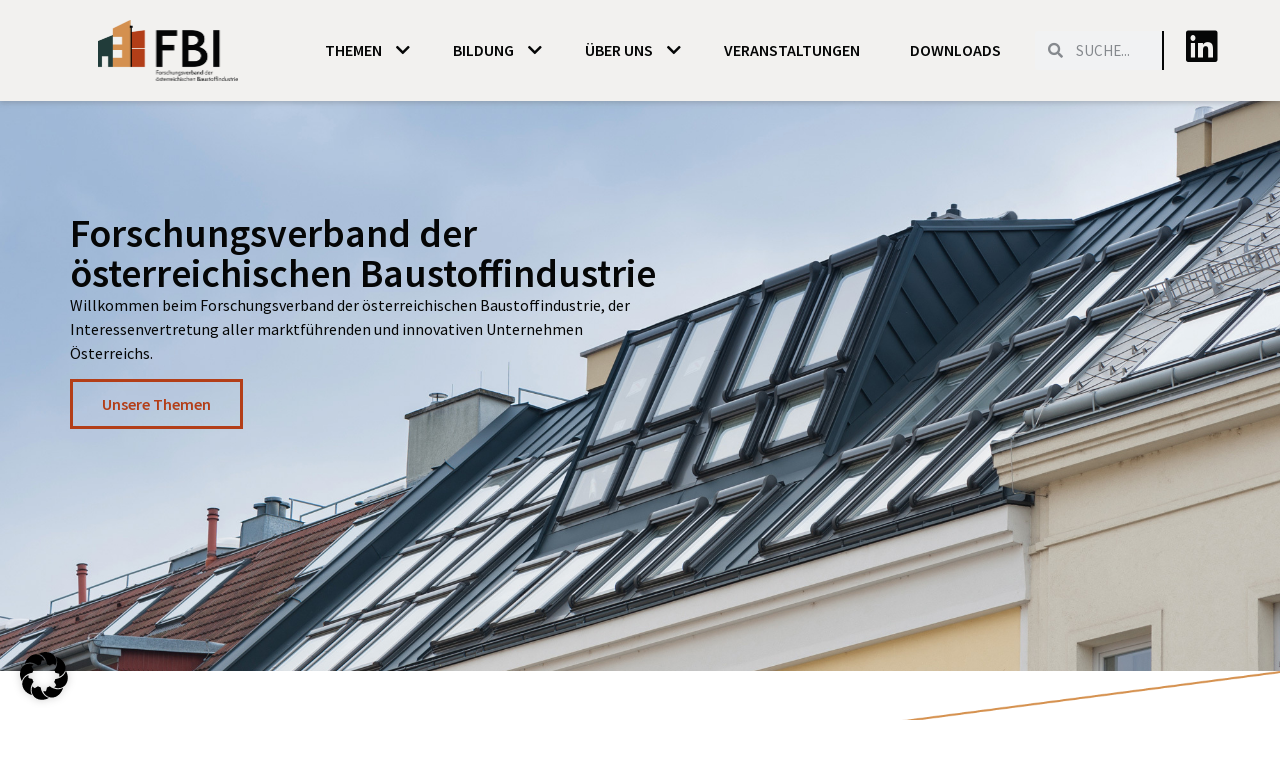

--- FILE ---
content_type: text/html; charset=UTF-8
request_url: https://fbi-forschungsverband.at/
body_size: 22956
content:
<!doctype html>
<html lang="de-AT">
<head>
	<meta charset="UTF-8">
	<meta name="viewport" content="width=device-width, initial-scale=1">
	<link rel="profile" href="https://gmpg.org/xfn/11">
	<meta name='robots' content='index, follow, max-image-preview:large, max-snippet:-1, max-video-preview:-1' />
	<style>img:is([sizes="auto" i], [sizes^="auto," i]) { contain-intrinsic-size: 3000px 1500px }</style>
	
	<!-- This site is optimized with the Yoast SEO plugin v26.4 - https://yoast.com/wordpress/plugins/seo/ -->
	<title>Startseite - FBI Forschungsverband</title>
	<link rel="canonical" href="https://fbi-forschungsverband.at/" />
	<meta property="og:locale" content="de_DE" />
	<meta property="og:type" content="website" />
	<meta property="og:title" content="Startseite - FBI Forschungsverband" />
	<meta property="og:description" content="Forschungsverband der österreichischen Baustoffindustrie Willkommen beim Forschungsverband der österreichischen Baustoffindustrie, der Interessenvertretung aller marktführenden und innovativen Unternehmen Österreichs. DER FBI Wir gestalten die Zukunft des Bauens gemeinsam #zukunftgemeinsambauen Seit 1981 verstehen wir uns als Enabler rund um die Zukunft des Bauens und Wohnen. Für unsere Mitglieder treiben wir Forschungs-, &#8211; Bildungs, &#8211; und Kooperations-Projekte voran, [&hellip;]" />
	<meta property="og:url" content="https://fbi-forschungsverband.at/" />
	<meta property="og:site_name" content="FBI Forschungsverband" />
	<meta property="article:modified_time" content="2026-02-02T14:39:21+00:00" />
	<meta property="og:image" content="https://fbi-forschungsverband.at/wp-content/uploads/2020/08/faviconFBI.png" />
	<meta property="og:image:width" content="1536" />
	<meta property="og:image:height" content="1536" />
	<meta property="og:image:type" content="image/png" />
	<meta name="twitter:card" content="summary_large_image" />
	<script type="application/ld+json" class="yoast-schema-graph">{"@context":"https://schema.org","@graph":[{"@type":"WebPage","@id":"https://fbi-forschungsverband.at/","url":"https://fbi-forschungsverband.at/","name":"Startseite - FBI Forschungsverband","isPartOf":{"@id":"https://fbi-forschungsverband.at/#website"},"about":{"@id":"https://fbi-forschungsverband.at/#organization"},"primaryImageOfPage":{"@id":"https://fbi-forschungsverband.at/#primaryimage"},"image":{"@id":"https://fbi-forschungsverband.at/#primaryimage"},"thumbnailUrl":"https://fbi-forschungsverband.at/wp-content/uploads/2020/08/faviconFBI.png","datePublished":"2020-08-18T10:34:08+00:00","dateModified":"2026-02-02T14:39:21+00:00","breadcrumb":{"@id":"https://fbi-forschungsverband.at/#breadcrumb"},"inLanguage":"de-AT","potentialAction":[{"@type":"ReadAction","target":["https://fbi-forschungsverband.at/"]}]},{"@type":"ImageObject","inLanguage":"de-AT","@id":"https://fbi-forschungsverband.at/#primaryimage","url":"https://fbi-forschungsverband.at/wp-content/uploads/2020/08/faviconFBI.png","contentUrl":"https://fbi-forschungsverband.at/wp-content/uploads/2020/08/faviconFBI.png","width":1536,"height":1536},{"@type":"BreadcrumbList","@id":"https://fbi-forschungsverband.at/#breadcrumb","itemListElement":[{"@type":"ListItem","position":1,"name":"Startseite"}]},{"@type":"WebSite","@id":"https://fbi-forschungsverband.at/#website","url":"https://fbi-forschungsverband.at/","name":"FBI Forschungsverband","description":"Forschungsverband der Baustoffindustrie","publisher":{"@id":"https://fbi-forschungsverband.at/#organization"},"potentialAction":[{"@type":"SearchAction","target":{"@type":"EntryPoint","urlTemplate":"https://fbi-forschungsverband.at/?s={search_term_string}"},"query-input":{"@type":"PropertyValueSpecification","valueRequired":true,"valueName":"search_term_string"}}],"inLanguage":"de-AT"},{"@type":"Organization","@id":"https://fbi-forschungsverband.at/#organization","name":"FBI Forschungsverband","url":"https://fbi-forschungsverband.at/","logo":{"@type":"ImageObject","inLanguage":"de-AT","@id":"https://fbi-forschungsverband.at/#/schema/logo/image/","url":"https://fbi-forschungsverband.at/wp-content/uploads/2020/08/cbra-fbi-logo.png","contentUrl":"https://fbi-forschungsverband.at/wp-content/uploads/2020/08/cbra-fbi-logo.png","width":561,"height":243,"caption":"FBI Forschungsverband"},"image":{"@id":"https://fbi-forschungsverband.at/#/schema/logo/image/"},"sameAs":["https://www.linkedin.com/company/fbi-forschungsverband-der-sterreichischen-baustoffindustrie/"]}]}</script>
	<!-- / Yoast SEO plugin. -->


<link rel="alternate" type="application/rss+xml" title="FBI Forschungsverband &raquo; Feed" href="https://fbi-forschungsverband.at/feed/" />
<link rel="alternate" type="application/rss+xml" title="FBI Forschungsverband &raquo; Kommentar-Feed" href="https://fbi-forschungsverband.at/comments/feed/" />
<script>
window._wpemojiSettings = {"baseUrl":"https:\/\/s.w.org\/images\/core\/emoji\/16.0.1\/72x72\/","ext":".png","svgUrl":"https:\/\/s.w.org\/images\/core\/emoji\/16.0.1\/svg\/","svgExt":".svg","source":{"concatemoji":"https:\/\/fbi-forschungsverband.at\/wp-includes\/js\/wp-emoji-release.min.js?ver=6.8.3"}};
/*! This file is auto-generated */
!function(s,n){var o,i,e;function c(e){try{var t={supportTests:e,timestamp:(new Date).valueOf()};sessionStorage.setItem(o,JSON.stringify(t))}catch(e){}}function p(e,t,n){e.clearRect(0,0,e.canvas.width,e.canvas.height),e.fillText(t,0,0);var t=new Uint32Array(e.getImageData(0,0,e.canvas.width,e.canvas.height).data),a=(e.clearRect(0,0,e.canvas.width,e.canvas.height),e.fillText(n,0,0),new Uint32Array(e.getImageData(0,0,e.canvas.width,e.canvas.height).data));return t.every(function(e,t){return e===a[t]})}function u(e,t){e.clearRect(0,0,e.canvas.width,e.canvas.height),e.fillText(t,0,0);for(var n=e.getImageData(16,16,1,1),a=0;a<n.data.length;a++)if(0!==n.data[a])return!1;return!0}function f(e,t,n,a){switch(t){case"flag":return n(e,"\ud83c\udff3\ufe0f\u200d\u26a7\ufe0f","\ud83c\udff3\ufe0f\u200b\u26a7\ufe0f")?!1:!n(e,"\ud83c\udde8\ud83c\uddf6","\ud83c\udde8\u200b\ud83c\uddf6")&&!n(e,"\ud83c\udff4\udb40\udc67\udb40\udc62\udb40\udc65\udb40\udc6e\udb40\udc67\udb40\udc7f","\ud83c\udff4\u200b\udb40\udc67\u200b\udb40\udc62\u200b\udb40\udc65\u200b\udb40\udc6e\u200b\udb40\udc67\u200b\udb40\udc7f");case"emoji":return!a(e,"\ud83e\udedf")}return!1}function g(e,t,n,a){var r="undefined"!=typeof WorkerGlobalScope&&self instanceof WorkerGlobalScope?new OffscreenCanvas(300,150):s.createElement("canvas"),o=r.getContext("2d",{willReadFrequently:!0}),i=(o.textBaseline="top",o.font="600 32px Arial",{});return e.forEach(function(e){i[e]=t(o,e,n,a)}),i}function t(e){var t=s.createElement("script");t.src=e,t.defer=!0,s.head.appendChild(t)}"undefined"!=typeof Promise&&(o="wpEmojiSettingsSupports",i=["flag","emoji"],n.supports={everything:!0,everythingExceptFlag:!0},e=new Promise(function(e){s.addEventListener("DOMContentLoaded",e,{once:!0})}),new Promise(function(t){var n=function(){try{var e=JSON.parse(sessionStorage.getItem(o));if("object"==typeof e&&"number"==typeof e.timestamp&&(new Date).valueOf()<e.timestamp+604800&&"object"==typeof e.supportTests)return e.supportTests}catch(e){}return null}();if(!n){if("undefined"!=typeof Worker&&"undefined"!=typeof OffscreenCanvas&&"undefined"!=typeof URL&&URL.createObjectURL&&"undefined"!=typeof Blob)try{var e="postMessage("+g.toString()+"("+[JSON.stringify(i),f.toString(),p.toString(),u.toString()].join(",")+"));",a=new Blob([e],{type:"text/javascript"}),r=new Worker(URL.createObjectURL(a),{name:"wpTestEmojiSupports"});return void(r.onmessage=function(e){c(n=e.data),r.terminate(),t(n)})}catch(e){}c(n=g(i,f,p,u))}t(n)}).then(function(e){for(var t in e)n.supports[t]=e[t],n.supports.everything=n.supports.everything&&n.supports[t],"flag"!==t&&(n.supports.everythingExceptFlag=n.supports.everythingExceptFlag&&n.supports[t]);n.supports.everythingExceptFlag=n.supports.everythingExceptFlag&&!n.supports.flag,n.DOMReady=!1,n.readyCallback=function(){n.DOMReady=!0}}).then(function(){return e}).then(function(){var e;n.supports.everything||(n.readyCallback(),(e=n.source||{}).concatemoji?t(e.concatemoji):e.wpemoji&&e.twemoji&&(t(e.twemoji),t(e.wpemoji)))}))}((window,document),window._wpemojiSettings);
</script>
<style id='wp-emoji-styles-inline-css'>

	img.wp-smiley, img.emoji {
		display: inline !important;
		border: none !important;
		box-shadow: none !important;
		height: 1em !important;
		width: 1em !important;
		margin: 0 0.07em !important;
		vertical-align: -0.1em !important;
		background: none !important;
		padding: 0 !important;
	}
</style>
<style id='classic-theme-styles-inline-css'>
/*! This file is auto-generated */
.wp-block-button__link{color:#fff;background-color:#32373c;border-radius:9999px;box-shadow:none;text-decoration:none;padding:calc(.667em + 2px) calc(1.333em + 2px);font-size:1.125em}.wp-block-file__button{background:#32373c;color:#fff;text-decoration:none}
</style>
<style id='global-styles-inline-css'>
:root{--wp--preset--aspect-ratio--square: 1;--wp--preset--aspect-ratio--4-3: 4/3;--wp--preset--aspect-ratio--3-4: 3/4;--wp--preset--aspect-ratio--3-2: 3/2;--wp--preset--aspect-ratio--2-3: 2/3;--wp--preset--aspect-ratio--16-9: 16/9;--wp--preset--aspect-ratio--9-16: 9/16;--wp--preset--color--black: #000000;--wp--preset--color--cyan-bluish-gray: #abb8c3;--wp--preset--color--white: #ffffff;--wp--preset--color--pale-pink: #f78da7;--wp--preset--color--vivid-red: #cf2e2e;--wp--preset--color--luminous-vivid-orange: #ff6900;--wp--preset--color--luminous-vivid-amber: #fcb900;--wp--preset--color--light-green-cyan: #7bdcb5;--wp--preset--color--vivid-green-cyan: #00d084;--wp--preset--color--pale-cyan-blue: #8ed1fc;--wp--preset--color--vivid-cyan-blue: #0693e3;--wp--preset--color--vivid-purple: #9b51e0;--wp--preset--gradient--vivid-cyan-blue-to-vivid-purple: linear-gradient(135deg,rgba(6,147,227,1) 0%,rgb(155,81,224) 100%);--wp--preset--gradient--light-green-cyan-to-vivid-green-cyan: linear-gradient(135deg,rgb(122,220,180) 0%,rgb(0,208,130) 100%);--wp--preset--gradient--luminous-vivid-amber-to-luminous-vivid-orange: linear-gradient(135deg,rgba(252,185,0,1) 0%,rgba(255,105,0,1) 100%);--wp--preset--gradient--luminous-vivid-orange-to-vivid-red: linear-gradient(135deg,rgba(255,105,0,1) 0%,rgb(207,46,46) 100%);--wp--preset--gradient--very-light-gray-to-cyan-bluish-gray: linear-gradient(135deg,rgb(238,238,238) 0%,rgb(169,184,195) 100%);--wp--preset--gradient--cool-to-warm-spectrum: linear-gradient(135deg,rgb(74,234,220) 0%,rgb(151,120,209) 20%,rgb(207,42,186) 40%,rgb(238,44,130) 60%,rgb(251,105,98) 80%,rgb(254,248,76) 100%);--wp--preset--gradient--blush-light-purple: linear-gradient(135deg,rgb(255,206,236) 0%,rgb(152,150,240) 100%);--wp--preset--gradient--blush-bordeaux: linear-gradient(135deg,rgb(254,205,165) 0%,rgb(254,45,45) 50%,rgb(107,0,62) 100%);--wp--preset--gradient--luminous-dusk: linear-gradient(135deg,rgb(255,203,112) 0%,rgb(199,81,192) 50%,rgb(65,88,208) 100%);--wp--preset--gradient--pale-ocean: linear-gradient(135deg,rgb(255,245,203) 0%,rgb(182,227,212) 50%,rgb(51,167,181) 100%);--wp--preset--gradient--electric-grass: linear-gradient(135deg,rgb(202,248,128) 0%,rgb(113,206,126) 100%);--wp--preset--gradient--midnight: linear-gradient(135deg,rgb(2,3,129) 0%,rgb(40,116,252) 100%);--wp--preset--font-size--small: 13px;--wp--preset--font-size--medium: 20px;--wp--preset--font-size--large: 36px;--wp--preset--font-size--x-large: 42px;--wp--preset--spacing--20: 0.44rem;--wp--preset--spacing--30: 0.67rem;--wp--preset--spacing--40: 1rem;--wp--preset--spacing--50: 1.5rem;--wp--preset--spacing--60: 2.25rem;--wp--preset--spacing--70: 3.38rem;--wp--preset--spacing--80: 5.06rem;--wp--preset--shadow--natural: 6px 6px 9px rgba(0, 0, 0, 0.2);--wp--preset--shadow--deep: 12px 12px 50px rgba(0, 0, 0, 0.4);--wp--preset--shadow--sharp: 6px 6px 0px rgba(0, 0, 0, 0.2);--wp--preset--shadow--outlined: 6px 6px 0px -3px rgba(255, 255, 255, 1), 6px 6px rgba(0, 0, 0, 1);--wp--preset--shadow--crisp: 6px 6px 0px rgba(0, 0, 0, 1);}:where(.is-layout-flex){gap: 0.5em;}:where(.is-layout-grid){gap: 0.5em;}body .is-layout-flex{display: flex;}.is-layout-flex{flex-wrap: wrap;align-items: center;}.is-layout-flex > :is(*, div){margin: 0;}body .is-layout-grid{display: grid;}.is-layout-grid > :is(*, div){margin: 0;}:where(.wp-block-columns.is-layout-flex){gap: 2em;}:where(.wp-block-columns.is-layout-grid){gap: 2em;}:where(.wp-block-post-template.is-layout-flex){gap: 1.25em;}:where(.wp-block-post-template.is-layout-grid){gap: 1.25em;}.has-black-color{color: var(--wp--preset--color--black) !important;}.has-cyan-bluish-gray-color{color: var(--wp--preset--color--cyan-bluish-gray) !important;}.has-white-color{color: var(--wp--preset--color--white) !important;}.has-pale-pink-color{color: var(--wp--preset--color--pale-pink) !important;}.has-vivid-red-color{color: var(--wp--preset--color--vivid-red) !important;}.has-luminous-vivid-orange-color{color: var(--wp--preset--color--luminous-vivid-orange) !important;}.has-luminous-vivid-amber-color{color: var(--wp--preset--color--luminous-vivid-amber) !important;}.has-light-green-cyan-color{color: var(--wp--preset--color--light-green-cyan) !important;}.has-vivid-green-cyan-color{color: var(--wp--preset--color--vivid-green-cyan) !important;}.has-pale-cyan-blue-color{color: var(--wp--preset--color--pale-cyan-blue) !important;}.has-vivid-cyan-blue-color{color: var(--wp--preset--color--vivid-cyan-blue) !important;}.has-vivid-purple-color{color: var(--wp--preset--color--vivid-purple) !important;}.has-black-background-color{background-color: var(--wp--preset--color--black) !important;}.has-cyan-bluish-gray-background-color{background-color: var(--wp--preset--color--cyan-bluish-gray) !important;}.has-white-background-color{background-color: var(--wp--preset--color--white) !important;}.has-pale-pink-background-color{background-color: var(--wp--preset--color--pale-pink) !important;}.has-vivid-red-background-color{background-color: var(--wp--preset--color--vivid-red) !important;}.has-luminous-vivid-orange-background-color{background-color: var(--wp--preset--color--luminous-vivid-orange) !important;}.has-luminous-vivid-amber-background-color{background-color: var(--wp--preset--color--luminous-vivid-amber) !important;}.has-light-green-cyan-background-color{background-color: var(--wp--preset--color--light-green-cyan) !important;}.has-vivid-green-cyan-background-color{background-color: var(--wp--preset--color--vivid-green-cyan) !important;}.has-pale-cyan-blue-background-color{background-color: var(--wp--preset--color--pale-cyan-blue) !important;}.has-vivid-cyan-blue-background-color{background-color: var(--wp--preset--color--vivid-cyan-blue) !important;}.has-vivid-purple-background-color{background-color: var(--wp--preset--color--vivid-purple) !important;}.has-black-border-color{border-color: var(--wp--preset--color--black) !important;}.has-cyan-bluish-gray-border-color{border-color: var(--wp--preset--color--cyan-bluish-gray) !important;}.has-white-border-color{border-color: var(--wp--preset--color--white) !important;}.has-pale-pink-border-color{border-color: var(--wp--preset--color--pale-pink) !important;}.has-vivid-red-border-color{border-color: var(--wp--preset--color--vivid-red) !important;}.has-luminous-vivid-orange-border-color{border-color: var(--wp--preset--color--luminous-vivid-orange) !important;}.has-luminous-vivid-amber-border-color{border-color: var(--wp--preset--color--luminous-vivid-amber) !important;}.has-light-green-cyan-border-color{border-color: var(--wp--preset--color--light-green-cyan) !important;}.has-vivid-green-cyan-border-color{border-color: var(--wp--preset--color--vivid-green-cyan) !important;}.has-pale-cyan-blue-border-color{border-color: var(--wp--preset--color--pale-cyan-blue) !important;}.has-vivid-cyan-blue-border-color{border-color: var(--wp--preset--color--vivid-cyan-blue) !important;}.has-vivid-purple-border-color{border-color: var(--wp--preset--color--vivid-purple) !important;}.has-vivid-cyan-blue-to-vivid-purple-gradient-background{background: var(--wp--preset--gradient--vivid-cyan-blue-to-vivid-purple) !important;}.has-light-green-cyan-to-vivid-green-cyan-gradient-background{background: var(--wp--preset--gradient--light-green-cyan-to-vivid-green-cyan) !important;}.has-luminous-vivid-amber-to-luminous-vivid-orange-gradient-background{background: var(--wp--preset--gradient--luminous-vivid-amber-to-luminous-vivid-orange) !important;}.has-luminous-vivid-orange-to-vivid-red-gradient-background{background: var(--wp--preset--gradient--luminous-vivid-orange-to-vivid-red) !important;}.has-very-light-gray-to-cyan-bluish-gray-gradient-background{background: var(--wp--preset--gradient--very-light-gray-to-cyan-bluish-gray) !important;}.has-cool-to-warm-spectrum-gradient-background{background: var(--wp--preset--gradient--cool-to-warm-spectrum) !important;}.has-blush-light-purple-gradient-background{background: var(--wp--preset--gradient--blush-light-purple) !important;}.has-blush-bordeaux-gradient-background{background: var(--wp--preset--gradient--blush-bordeaux) !important;}.has-luminous-dusk-gradient-background{background: var(--wp--preset--gradient--luminous-dusk) !important;}.has-pale-ocean-gradient-background{background: var(--wp--preset--gradient--pale-ocean) !important;}.has-electric-grass-gradient-background{background: var(--wp--preset--gradient--electric-grass) !important;}.has-midnight-gradient-background{background: var(--wp--preset--gradient--midnight) !important;}.has-small-font-size{font-size: var(--wp--preset--font-size--small) !important;}.has-medium-font-size{font-size: var(--wp--preset--font-size--medium) !important;}.has-large-font-size{font-size: var(--wp--preset--font-size--large) !important;}.has-x-large-font-size{font-size: var(--wp--preset--font-size--x-large) !important;}
:where(.wp-block-post-template.is-layout-flex){gap: 1.25em;}:where(.wp-block-post-template.is-layout-grid){gap: 1.25em;}
:where(.wp-block-columns.is-layout-flex){gap: 2em;}:where(.wp-block-columns.is-layout-grid){gap: 2em;}
:root :where(.wp-block-pullquote){font-size: 1.5em;line-height: 1.6;}
</style>
<link rel='stylesheet' id='parent-style-css' href='https://fbi-forschungsverband.at/wp-content/themes/hello-elementor/style.css?ver=6.8.3' media='all' />
<link rel='stylesheet' id='child-theme-css-css' href='https://fbi-forschungsverband.at/wp-content/themes/hello-elementor-child/style.css?ver=6.8.3' media='all' />
<link rel='stylesheet' id='hello-elementor-css' href='https://fbi-forschungsverband.at/wp-content/themes/hello-elementor/style.min.css?ver=3.1.1' media='all' />
<link rel='stylesheet' id='hello-elementor-theme-style-css' href='https://fbi-forschungsverband.at/wp-content/themes/hello-elementor/theme.min.css?ver=3.1.1' media='all' />
<link rel='stylesheet' id='hello-elementor-header-footer-css' href='https://fbi-forschungsverband.at/wp-content/themes/hello-elementor/header-footer.min.css?ver=3.1.1' media='all' />
<link rel='stylesheet' id='elementor-frontend-css' href='https://fbi-forschungsverband.at/wp-content/plugins/elementor/assets/css/frontend.min.css?ver=3.33.2' media='all' />
<link rel='stylesheet' id='widget-image-css' href='https://fbi-forschungsverband.at/wp-content/plugins/elementor/assets/css/widget-image.min.css?ver=3.33.2' media='all' />
<link rel='stylesheet' id='widget-divider-css' href='https://fbi-forschungsverband.at/wp-content/plugins/elementor/assets/css/widget-divider.min.css?ver=3.33.2' media='all' />
<link rel='stylesheet' id='widget-nav-menu-css' href='https://fbi-forschungsverband.at/wp-content/plugins/elementor-pro/assets/css/widget-nav-menu.min.css?ver=3.28.4' media='all' />
<link rel='stylesheet' id='e-animation-fadeIn-css' href='https://fbi-forschungsverband.at/wp-content/plugins/elementor/assets/lib/animations/styles/fadeIn.min.css?ver=3.33.2' media='all' />
<link rel='stylesheet' id='widget-mega-menu-css' href='https://fbi-forschungsverband.at/wp-content/plugins/elementor-pro/assets/css/widget-mega-menu.min.css?ver=3.28.4' media='all' />
<link rel='stylesheet' id='widget-search-form-css' href='https://fbi-forschungsverband.at/wp-content/plugins/elementor-pro/assets/css/widget-search-form.min.css?ver=3.28.4' media='all' />
<link rel='stylesheet' id='elementor-icons-shared-0-css' href='https://fbi-forschungsverband.at/wp-content/plugins/elementor/assets/lib/font-awesome/css/fontawesome.min.css?ver=5.15.3' media='all' />
<link rel='stylesheet' id='elementor-icons-fa-solid-css' href='https://fbi-forschungsverband.at/wp-content/plugins/elementor/assets/lib/font-awesome/css/solid.min.css?ver=5.15.3' media='all' />
<link rel='stylesheet' id='widget-social-icons-css' href='https://fbi-forschungsverband.at/wp-content/plugins/elementor/assets/css/widget-social-icons.min.css?ver=3.33.2' media='all' />
<link rel='stylesheet' id='e-apple-webkit-css' href='https://fbi-forschungsverband.at/wp-content/plugins/elementor/assets/css/conditionals/apple-webkit.min.css?ver=3.33.2' media='all' />
<link rel='stylesheet' id='widget-heading-css' href='https://fbi-forschungsverband.at/wp-content/plugins/elementor/assets/css/widget-heading.min.css?ver=3.33.2' media='all' />
<link rel='stylesheet' id='elementor-icons-css' href='https://fbi-forschungsverband.at/wp-content/plugins/elementor/assets/lib/eicons/css/elementor-icons.min.css?ver=5.44.0' media='all' />
<link rel='stylesheet' id='elementor-post-14-css' href='https://fbi-forschungsverband.at/wp-content/uploads/elementor/css/post-14.css?ver=1764062988' media='all' />
<link rel='stylesheet' id='font-awesome-5-all-css' href='https://fbi-forschungsverband.at/wp-content/plugins/elementor/assets/lib/font-awesome/css/all.min.css?ver=3.33.2' media='all' />
<link rel='stylesheet' id='font-awesome-4-shim-css' href='https://fbi-forschungsverband.at/wp-content/plugins/elementor/assets/lib/font-awesome/css/v4-shims.min.css?ver=3.33.2' media='all' />
<link rel='stylesheet' id='elementor-post-12-css' href='https://fbi-forschungsverband.at/wp-content/uploads/elementor/css/post-12.css?ver=1770043168' media='all' />
<link rel='stylesheet' id='elementor-post-37-css' href='https://fbi-forschungsverband.at/wp-content/uploads/elementor/css/post-37.css?ver=1764062988' media='all' />
<link rel='stylesheet' id='elementor-post-40-css' href='https://fbi-forschungsverband.at/wp-content/uploads/elementor/css/post-40.css?ver=1764062988' media='all' />
<link rel='stylesheet' id='borlabs-cookie-css' href='https://fbi-forschungsverband.at/wp-content/cache/borlabs-cookie/borlabs-cookie_1_de.css?ver=2.3.5-18' media='all' />
<link rel='stylesheet' id='sib-front-css-css' href='https://fbi-forschungsverband.at/wp-content/plugins/mailin/css/mailin-front.css?ver=6.8.3' media='all' />
<link rel='stylesheet' id='ecs-styles-css' href='https://fbi-forschungsverband.at/wp-content/plugins/ele-custom-skin/assets/css/ecs-style.css?ver=3.1.9' media='all' />
<link rel='stylesheet' id='elementor-post-1291-css' href='https://fbi-forschungsverband.at/wp-content/uploads/elementor/css/post-1291.css?ver=1728565587' media='all' />
<link rel='stylesheet' id='elementor-icons-fa-brands-css' href='https://fbi-forschungsverband.at/wp-content/plugins/elementor/assets/lib/font-awesome/css/brands.min.css?ver=5.15.3' media='all' />
<script src="https://fbi-forschungsverband.at/wp-includes/js/jquery/jquery.min.js?ver=3.7.1" id="jquery-core-js"></script>
<script src="https://fbi-forschungsverband.at/wp-includes/js/jquery/jquery-migrate.min.js?ver=3.4.1" id="jquery-migrate-js"></script>
<script src="https://fbi-forschungsverband.at/wp-content/plugins/elementor/assets/lib/font-awesome/js/v4-shims.min.js?ver=3.33.2" id="font-awesome-4-shim-js"></script>
<script id="borlabs-cookie-prioritize-js-extra">
var borlabsCookiePrioritized = {"domain":"fbi-forschungsverband.at","path":"\/","version":"1","bots":"1","optInJS":{"essential":{"google-tag-manager":""},"statistics":{"google-analytics":"PHNjcmlwdD4NCndpbmRvdy5kYXRhTGF5ZXIgPSB3aW5kb3cuZGF0YUxheWVyIHx8IFtdOw0Kd2luZG93LmRhdGFMYXllci5wdXNoKHsNCmV2ZW50OiAnYm9ybGFic0Nvb2tpZU9wdEluR29vZ2xlQW5hbHl0aWNzJywNCn0pOw0KPC9zY3JpcHQ+"},"marketing":{"facebook-pixel":"PHNjcmlwdD4NCndpbmRvdy5kYXRhTGF5ZXIgPSB3aW5kb3cuZGF0YUxheWVyIHx8IFtdOw0Kd2luZG93LmRhdGFMYXllci5wdXNoKHsNCmV2ZW50OiAnYm9ybGFic0Nvb2tpZU9wdEluRmFjZWJvb2tQaXhlbCcsDQp9KTsNCjwvc2NyaXB0Pg=="}}};
</script>
<script src="https://fbi-forschungsverband.at/wp-content/plugins/borlabs-cookie/assets/javascript/borlabs-cookie-prioritize.min.js?ver=2.3.5" id="borlabs-cookie-prioritize-js"></script>
<script id="ecs_ajax_load-js-extra">
var ecs_ajax_params = {"ajaxurl":"https:\/\/fbi-forschungsverband.at\/wp-admin\/admin-ajax.php","posts":"{\"error\":\"\",\"m\":\"\",\"p\":\"12\",\"post_parent\":\"\",\"subpost\":\"\",\"subpost_id\":\"\",\"attachment\":\"\",\"attachment_id\":0,\"name\":\"\",\"pagename\":\"\",\"page_id\":\"12\",\"second\":\"\",\"minute\":\"\",\"hour\":\"\",\"day\":0,\"monthnum\":0,\"year\":0,\"w\":0,\"category_name\":\"\",\"tag\":\"\",\"cat\":\"\",\"tag_id\":\"\",\"author\":\"\",\"author_name\":\"\",\"feed\":\"\",\"tb\":\"\",\"paged\":0,\"meta_key\":\"\",\"meta_value\":\"\",\"preview\":\"\",\"s\":\"\",\"sentence\":\"\",\"title\":\"\",\"fields\":\"all\",\"menu_order\":\"\",\"embed\":\"\",\"category__in\":[],\"category__not_in\":[],\"category__and\":[],\"post__in\":[],\"post__not_in\":[],\"post_name__in\":[],\"tag__in\":[],\"tag__not_in\":[],\"tag__and\":[],\"tag_slug__in\":[],\"tag_slug__and\":[],\"post_parent__in\":[],\"post_parent__not_in\":[],\"author__in\":[],\"author__not_in\":[],\"search_columns\":[],\"orderby\":\"menu_order\",\"order\":\"ASC\",\"ignore_sticky_posts\":false,\"suppress_filters\":false,\"cache_results\":true,\"update_post_term_cache\":true,\"update_menu_item_cache\":false,\"lazy_load_term_meta\":true,\"update_post_meta_cache\":true,\"post_type\":\"\",\"posts_per_page\":10,\"nopaging\":false,\"comments_per_page\":\"50\",\"no_found_rows\":false}"};
</script>
<script src="https://fbi-forschungsverband.at/wp-content/plugins/ele-custom-skin/assets/js/ecs_ajax_pagination.js?ver=3.1.9" id="ecs_ajax_load-js"></script>
<script id="sib-front-js-js-extra">
var sibErrMsg = {"invalidMail":"Please fill out valid email address","requiredField":"Please fill out required fields","invalidDateFormat":"Please fill out valid date format","invalidSMSFormat":"Please fill out valid phone number"};
var ajax_sib_front_object = {"ajax_url":"https:\/\/fbi-forschungsverband.at\/wp-admin\/admin-ajax.php","ajax_nonce":"e38f9a4731","flag_url":"https:\/\/fbi-forschungsverband.at\/wp-content\/plugins\/mailin\/img\/flags\/"};
</script>
<script src="https://fbi-forschungsverband.at/wp-content/plugins/mailin/js/mailin-front.js?ver=1764062852" id="sib-front-js-js"></script>
<script src="https://fbi-forschungsverband.at/wp-content/plugins/ele-custom-skin/assets/js/ecs.js?ver=3.1.9" id="ecs-script-js"></script>
<link rel="https://api.w.org/" href="https://fbi-forschungsverband.at/wp-json/" /><link rel="alternate" title="JSON" type="application/json" href="https://fbi-forschungsverband.at/wp-json/wp/v2/pages/12" /><link rel="EditURI" type="application/rsd+xml" title="RSD" href="https://fbi-forschungsverband.at/xmlrpc.php?rsd" />
<meta name="generator" content="WordPress 6.8.3" />
<link rel='shortlink' href='https://fbi-forschungsverband.at/' />
<link rel="alternate" title="oEmbed (JSON)" type="application/json+oembed" href="https://fbi-forschungsverband.at/wp-json/oembed/1.0/embed?url=https%3A%2F%2Ffbi-forschungsverband.at%2F" />
<link rel="alternate" title="oEmbed (XML)" type="text/xml+oembed" href="https://fbi-forschungsverband.at/wp-json/oembed/1.0/embed?url=https%3A%2F%2Ffbi-forschungsverband.at%2F&#038;format=xml" />
<meta name="generator" content="Elementor 3.33.2; features: additional_custom_breakpoints; settings: css_print_method-external, google_font-enabled, font_display-auto">
<!-- Google Tag Manager -->
<script>(function(w,d,s,l,i){w[l]=w[l]||[];w[l].push({"gtm.start":
new Date().getTime(),event:"gtm.js"});var f=d.getElementsByTagName(s)[0],
j=d.createElement(s),dl=l!="dataLayer"?"&l="+l:"";j.async=true;j.src=
"https://www.googletagmanager.com/gtm.js?id="+i+dl;f.parentNode.insertBefore(j,f);
})(window,document,"script","dataLayer","GTM-KGL9QVP");</script>
<!-- End Google Tag Manager -->
			<style>
				.e-con.e-parent:nth-of-type(n+4):not(.e-lazyloaded):not(.e-no-lazyload),
				.e-con.e-parent:nth-of-type(n+4):not(.e-lazyloaded):not(.e-no-lazyload) * {
					background-image: none !important;
				}
				@media screen and (max-height: 1024px) {
					.e-con.e-parent:nth-of-type(n+3):not(.e-lazyloaded):not(.e-no-lazyload),
					.e-con.e-parent:nth-of-type(n+3):not(.e-lazyloaded):not(.e-no-lazyload) * {
						background-image: none !important;
					}
				}
				@media screen and (max-height: 640px) {
					.e-con.e-parent:nth-of-type(n+2):not(.e-lazyloaded):not(.e-no-lazyload),
					.e-con.e-parent:nth-of-type(n+2):not(.e-lazyloaded):not(.e-no-lazyload) * {
						background-image: none !important;
					}
				}
			</style>
			<link rel="icon" href="https://fbi-forschungsverband.at/wp-content/uploads/2020/08/faviconFBI-150x150.png" sizes="32x32" />
<link rel="icon" href="https://fbi-forschungsverband.at/wp-content/uploads/2020/08/faviconFBI-300x300.png" sizes="192x192" />
<link rel="apple-touch-icon" href="https://fbi-forschungsverband.at/wp-content/uploads/2020/08/faviconFBI-300x300.png" />
<meta name="msapplication-TileImage" content="https://fbi-forschungsverband.at/wp-content/uploads/2020/08/faviconFBI-300x300.png" />
		<style id="wp-custom-css">
			/* COOKIE NOTICE */

.cookie-notice-container a {
	color:white;
}

.cookie-notice-hidden {
	display: none;
}

@media only screen and (max-width: 600px) {
	#cookie-notice {
    min-width:200px;
	}
}  

@media only screen and (min-width: 601px) {
	#cookie-notice {
		width:200px;
		min-width:50%;
	}
}      

#cookie-notice {
	background-color:transparent;
	border: solid 3px var(--e-global-color-secondary); /* Farbe Rand */
	opacity:0.9;
	margin-bottom:40px;
	margin-left:10px;
	margin-right: 10px;
	padding:30px;
	font-size:0.9em;
	line-height:1.5em;
}

#cn-notice-text div {
	margin-bottom:20px;
}

#cookie-notice .button-cb {
	background-color: var(--e-global-color-secondary) !important; /* Farbe Button Hintergrund */
	color:#eeeeee; /* Farbe Button Schrift */
	padding: 12px 16px;
	border-radius: 1px;
	text-transform: uppercase;
	display: inline-block;
	margin-top: 20px;
	text-decoration: none;
	font-weight: bold;
	border:none;
}

#cn-notice-text a#cn-more-info {
	display: none !important;
} 		</style>
		</head>
<body class="home wp-singular page-template page-template-elementor_header_footer page page-id-12 wp-custom-logo wp-theme-hello-elementor wp-child-theme-hello-elementor-child elementor-default elementor-template-full-width elementor-kit-14 elementor-page elementor-page-12">


<a class="skip-link screen-reader-text" href="#content">Skip to content</a>

		<div data-elementor-type="header" data-elementor-id="37" class="elementor elementor-37 elementor-location-header" data-elementor-post-type="elementor_library">
					<section class="elementor-section elementor-top-section elementor-element elementor-element-d0fd13e elementor-section-content-middle elementor-section-full_width cb-navigation elementor-section-height-default elementor-section-height-default" data-id="d0fd13e" data-element_type="section" data-settings="{&quot;background_background&quot;:&quot;classic&quot;}">
						<div class="elementor-container elementor-column-gap-default">
					<div class="elementor-column elementor-col-25 elementor-top-column elementor-element elementor-element-3b6cb4f" data-id="3b6cb4f" data-element_type="column">
			<div class="elementor-widget-wrap elementor-element-populated">
						<div class="elementor-element elementor-element-e037010 elementor-widget elementor-widget-theme-site-logo elementor-widget-image" data-id="e037010" data-element_type="widget" data-widget_type="theme-site-logo.default">
				<div class="elementor-widget-container">
											<a href="https://fbi-forschungsverband.at">
			<img width="561" height="243" src="https://fbi-forschungsverband.at/wp-content/uploads/2020/08/cbra-fbi-logo.png" class="attachment-full size-full wp-image-592" alt="Das Logo von FBI" srcset="https://fbi-forschungsverband.at/wp-content/uploads/2020/08/cbra-fbi-logo.png 561w, https://fbi-forschungsverband.at/wp-content/uploads/2020/08/cbra-fbi-logo-300x130.png 300w" sizes="(max-width: 561px) 100vw, 561px" />				</a>
											</div>
				</div>
					</div>
		</div>
				<div class="elementor-column elementor-col-25 elementor-top-column elementor-element elementor-element-08fcee5" data-id="08fcee5" data-element_type="column">
			<div class="elementor-widget-wrap elementor-element-populated">
						<div class="elementor-element elementor-element-c6b5655 cb-mainmenu e-full_width e-n-menu-layout-horizontal e-n-menu-tablet elementor-widget elementor-widget-n-menu" data-id="c6b5655" data-element_type="widget" data-settings="{&quot;menu_items&quot;:[{&quot;item_title&quot;:&quot;Themen&quot;,&quot;_id&quot;:&quot;9e0d83c&quot;,&quot;item_dropdown_content&quot;:&quot;yes&quot;,&quot;__dynamic__&quot;:{&quot;item_link&quot;:&quot;[elementor-tag id=\&quot;5b01523\&quot; name=\&quot;internal-url\&quot; settings=\&quot;%7B%22type%22%3A%22post%22%2C%22post_id%22%3A%22661%22%7D\&quot;]&quot;},&quot;item_link&quot;:{&quot;url&quot;:&quot;https:\/\/fbi-forschungsverband.at\/themen\/&quot;,&quot;is_external&quot;:&quot;&quot;,&quot;nofollow&quot;:&quot;&quot;,&quot;custom_attributes&quot;:&quot;&quot;},&quot;item_icon&quot;:{&quot;value&quot;:&quot;&quot;,&quot;library&quot;:&quot;&quot;},&quot;item_icon_active&quot;:null,&quot;element_id&quot;:&quot;&quot;},{&quot;item_title&quot;:&quot;Bildung&quot;,&quot;_id&quot;:&quot;55649dd&quot;,&quot;item_dropdown_content&quot;:&quot;yes&quot;,&quot;__dynamic__&quot;:{&quot;item_link&quot;:&quot;[elementor-tag id=\&quot;0143eb8\&quot; name=\&quot;internal-url\&quot; settings=\&quot;%7B%22type%22%3A%22post%22%2C%22post_id%22%3A%22771%22%7D\&quot;]&quot;},&quot;item_link&quot;:{&quot;url&quot;:&quot;https:\/\/fbi-forschungsverband.at\/baubildung\/&quot;,&quot;is_external&quot;:&quot;&quot;,&quot;nofollow&quot;:&quot;&quot;,&quot;custom_attributes&quot;:&quot;&quot;},&quot;item_icon&quot;:{&quot;value&quot;:&quot;&quot;,&quot;library&quot;:&quot;&quot;},&quot;item_icon_active&quot;:null,&quot;element_id&quot;:&quot;&quot;},{&quot;item_title&quot;:&quot;\u00dcber uns&quot;,&quot;_id&quot;:&quot;786f596&quot;,&quot;__dynamic__&quot;:{&quot;item_link&quot;:&quot;[elementor-tag id=\&quot;81732b0\&quot; name=\&quot;internal-url\&quot; settings=\&quot;%7B%22type%22%3A%22post%22%2C%22post_id%22%3A%22789%22%7D\&quot;]&quot;},&quot;item_dropdown_content&quot;:&quot;yes&quot;,&quot;item_link&quot;:{&quot;url&quot;:&quot;https:\/\/fbi-forschungsverband.at\/ueber-uns\/&quot;,&quot;is_external&quot;:&quot;&quot;,&quot;nofollow&quot;:&quot;&quot;,&quot;custom_attributes&quot;:&quot;&quot;},&quot;item_icon&quot;:{&quot;value&quot;:&quot;&quot;,&quot;library&quot;:&quot;&quot;},&quot;item_icon_active&quot;:null,&quot;element_id&quot;:&quot;&quot;},{&quot;item_title&quot;:&quot;Veranstaltungen&quot;,&quot;_id&quot;:&quot;03872fe&quot;,&quot;__dynamic__&quot;:{&quot;item_link&quot;:&quot;[elementor-tag id=\&quot;c8c2a4e\&quot; name=\&quot;internal-url\&quot; settings=\&quot;%7B%22type%22%3A%22post%22%2C%22post_id%22%3A%221287%22%7D\&quot;]&quot;},&quot;item_link&quot;:{&quot;url&quot;:&quot;https:\/\/fbi-forschungsverband.at\/veranstaltungen\/&quot;,&quot;is_external&quot;:&quot;&quot;,&quot;nofollow&quot;:&quot;&quot;,&quot;custom_attributes&quot;:&quot;&quot;},&quot;item_dropdown_content&quot;:&quot;no&quot;,&quot;item_icon&quot;:{&quot;value&quot;:&quot;&quot;,&quot;library&quot;:&quot;&quot;},&quot;item_icon_active&quot;:null,&quot;element_id&quot;:&quot;&quot;},{&quot;_id&quot;:&quot;57445ed&quot;,&quot;item_title&quot;:&quot;Downloads&quot;,&quot;item_link&quot;:{&quot;url&quot;:&quot;https:\/\/fbi-forschungsverband.at\/downloads\/&quot;,&quot;is_external&quot;:&quot;&quot;,&quot;nofollow&quot;:&quot;&quot;,&quot;custom_attributes&quot;:&quot;&quot;},&quot;item_dropdown_content&quot;:&quot;no&quot;,&quot;item_icon&quot;:{&quot;value&quot;:&quot;&quot;,&quot;library&quot;:&quot;&quot;},&quot;item_icon_active&quot;:null,&quot;element_id&quot;:&quot;&quot;}],&quot;item_position_horizontal&quot;:&quot;end&quot;,&quot;open_animation&quot;:&quot;fadeIn&quot;,&quot;menu_item_title_distance_from_content&quot;:{&quot;unit&quot;:&quot;px&quot;,&quot;size&quot;:40,&quot;sizes&quot;:[]},&quot;item_position_horizontal_tablet&quot;:&quot;start&quot;,&quot;item_position_horizontal_mobile&quot;:&quot;start&quot;,&quot;content_width&quot;:&quot;full_width&quot;,&quot;item_layout&quot;:&quot;horizontal&quot;,&quot;open_on&quot;:&quot;hover&quot;,&quot;horizontal_scroll&quot;:&quot;disable&quot;,&quot;breakpoint_selector&quot;:&quot;tablet&quot;,&quot;menu_item_title_distance_from_content_tablet&quot;:{&quot;unit&quot;:&quot;px&quot;,&quot;size&quot;:&quot;&quot;,&quot;sizes&quot;:[]},&quot;menu_item_title_distance_from_content_mobile&quot;:{&quot;unit&quot;:&quot;px&quot;,&quot;size&quot;:&quot;&quot;,&quot;sizes&quot;:[]}}" data-widget_type="mega-menu.default">
				<div class="elementor-widget-container">
							<nav class="e-n-menu" data-widget-number="208" aria-label="Menu">
					<button class="e-n-menu-toggle" id="menu-toggle-208" aria-haspopup="true" aria-expanded="false" aria-controls="menubar-208" aria-label="Menu Toggle">
			<span class="e-n-menu-toggle-icon e-open">
				<svg xmlns="http://www.w3.org/2000/svg" xmlns:xlink="http://www.w3.org/1999/xlink" width="42px" height="35px" viewBox="0 0 42 35"><title>Combined Shape</title><g id="Symbols" stroke="none" stroke-width="1" fill="none" fill-rule="evenodd" stroke-linecap="square"><g id="Mobile-Header" transform="translate(-259.000000, -17.000000)" stroke="#050606" stroke-width="3"><g id="Group-4" transform="translate(260.000000, 18.000000)"><path d="M39.5,0.5 L0.5,0.5 M39.5,16.5 L9.5,16.5 M39.5,32.5 L19.5,32.5" id="Combined-Shape"></path></g></g></g></svg>			</span>
			<span class="e-n-menu-toggle-icon e-close">
				<svg xmlns="http://www.w3.org/2000/svg" xmlns:xlink="http://www.w3.org/1999/xlink" width="36.3535142px" height="30.9667259px" viewBox="0 0 36.3535142 30.9667259"><title>Group 4 Copy</title><g id="Symbols" stroke="none" stroke-width="1" fill="none" fill-rule="evenodd" stroke-linecap="square"><g id="Mobile-Header" transform="translate(-212.529736, -20.016637)" stroke="#050606" stroke-width="3"><g id="Group-4-Copy" transform="translate(213.766906, 21.714091)"><path d="M32.5896764,27.1555896 L0.876512605,0.416227721 M33.0021897,0.417754815 L1.46399927,27.1540625" id="Combined-Shape"></path></g></g></g></svg>			</span>
		</button>
					<div class="e-n-menu-wrapper" id="menubar-208" aria-labelledby="menu-toggle-208">
				<ul class="e-n-menu-heading">
								<li class="e-n-menu-item">
				<div id="e-n-menu-title-2081" class="e-n-menu-title">
					<a class="e-n-menu-title-container e-focus e-link" href="https://fbi-forschungsverband.at/themen/">												<span class="e-n-menu-title-text">
							Themen						</span>
					</a>											<button id="e-n-menu-dropdown-icon-2081" class="e-n-menu-dropdown-icon e-focus" data-tab-index="1" aria-haspopup="true" aria-expanded="false" aria-controls="e-n-menu-content-2081" >
							<span class="e-n-menu-dropdown-icon-opened">
								<i aria-hidden="true" class="fas fa-chevron-up"></i>								<span class="elementor-screen-only">Close Themen</span>
							</span>
							<span class="e-n-menu-dropdown-icon-closed">
								<i aria-hidden="true" class="fas fa-chevron-down"></i>								<span class="elementor-screen-only">Open Themen</span>
							</span>
						</button>
									</div>
									<div class="e-n-menu-content">
						<div id="e-n-menu-content-2081" data-tab-index="1" aria-labelledby="e-n-menu-dropdown-icon-2081" class="elementor-element elementor-element-336a950 e-con-full cb-submenu e-flex e-con e-child" data-id="336a950" data-element_type="container" data-settings="{&quot;background_background&quot;:&quot;classic&quot;}">
				<div class="elementor-element elementor-element-cf6d1ab elementor-widget__width-initial elementor-absolute elementor-widget-divider--view-line elementor-widget elementor-widget-divider" data-id="cf6d1ab" data-element_type="widget" data-settings="{&quot;_position&quot;:&quot;absolute&quot;}" data-widget_type="divider.default">
				<div class="elementor-widget-container">
							<div class="elementor-divider">
			<span class="elementor-divider-separator">
						</span>
		</div>
						</div>
				</div>
		<div class="elementor-element elementor-element-7e4d0b9 e-con-full e-flex e-con e-child" data-id="7e4d0b9" data-element_type="container">
		<div class="elementor-element elementor-element-db51fcd e-con-full e-flex e-con e-child" data-id="db51fcd" data-element_type="container">
				<div class="elementor-element elementor-element-26042e5 cb-nomargin elementor-widget elementor-widget-text-editor" data-id="26042e5" data-element_type="widget" data-widget_type="text-editor.default">
				<div class="elementor-widget-container">
									<p><a href="/themen">Unsere Themen</a></p>								</div>
				</div>
				</div>
		<div class="elementor-element elementor-element-708356e e-con-full e-flex e-con e-child" data-id="708356e" data-element_type="container">
				<div class="elementor-element elementor-element-04c15bb elementor-nav-menu__align-start elementor-widget__width-initial cb-menulink elementor-nav-menu--dropdown-none elementor-widget elementor-widget-nav-menu" data-id="04c15bb" data-element_type="widget" data-settings="{&quot;layout&quot;:&quot;horizontal&quot;,&quot;submenu_icon&quot;:{&quot;value&quot;:&quot;&lt;i class=\&quot;fas fa-caret-down\&quot;&gt;&lt;\/i&gt;&quot;,&quot;library&quot;:&quot;fa-solid&quot;}}" data-widget_type="nav-menu.default">
				<div class="elementor-widget-container">
								<nav aria-label="Menu" class="elementor-nav-menu--main elementor-nav-menu__container elementor-nav-menu--layout-horizontal e--pointer-none">
				<ul id="menu-1-04c15bb" class="elementor-nav-menu"><li class="menu-item menu-item-type-post_type menu-item-object-topics menu-item-2655"><a href="https://fbi-forschungsverband.at/themen/bauen-sanieren/" class="elementor-item">Bauen &#038; Sanieren</a></li>
<li class="menu-item menu-item-type-post_type menu-item-object-topics menu-item-1596"><a href="https://fbi-forschungsverband.at/themen/urbanisierung/" class="elementor-item">Urbanisierung</a></li>
<li class="menu-item menu-item-type-post_type menu-item-object-topics menu-item-1595"><a href="https://fbi-forschungsverband.at/themen/nachhaltigkeit-kreislaufwirtschaft/" class="elementor-item">Nachhaltigkeit &#038; Kreislaufwirtschaft</a></li>
<li class="menu-item menu-item-type-post_type menu-item-object-topics menu-item-3018"><a href="https://fbi-forschungsverband.at/themen/recht-normen/" class="elementor-item">Recht &#038; Normen</a></li>
<li class="menu-item menu-item-type-post_type menu-item-object-topics menu-item-1169"><a href="https://fbi-forschungsverband.at/themen/digitalisierung/" class="elementor-item">Digitalisierung</a></li>
<li class="menu-item menu-item-type-post_type menu-item-object-page menu-item-2626"><a href="https://fbi-forschungsverband.at/baubildung/" class="elementor-item">Arbeitswelt &#038; Bildung</a></li>
</ul>			</nav>
						<nav class="elementor-nav-menu--dropdown elementor-nav-menu__container" aria-hidden="true">
				<ul id="menu-2-04c15bb" class="elementor-nav-menu"><li class="menu-item menu-item-type-post_type menu-item-object-topics menu-item-2655"><a href="https://fbi-forschungsverband.at/themen/bauen-sanieren/" class="elementor-item" tabindex="-1">Bauen &#038; Sanieren</a></li>
<li class="menu-item menu-item-type-post_type menu-item-object-topics menu-item-1596"><a href="https://fbi-forschungsverband.at/themen/urbanisierung/" class="elementor-item" tabindex="-1">Urbanisierung</a></li>
<li class="menu-item menu-item-type-post_type menu-item-object-topics menu-item-1595"><a href="https://fbi-forschungsverband.at/themen/nachhaltigkeit-kreislaufwirtschaft/" class="elementor-item" tabindex="-1">Nachhaltigkeit &#038; Kreislaufwirtschaft</a></li>
<li class="menu-item menu-item-type-post_type menu-item-object-topics menu-item-3018"><a href="https://fbi-forschungsverband.at/themen/recht-normen/" class="elementor-item" tabindex="-1">Recht &#038; Normen</a></li>
<li class="menu-item menu-item-type-post_type menu-item-object-topics menu-item-1169"><a href="https://fbi-forschungsverband.at/themen/digitalisierung/" class="elementor-item" tabindex="-1">Digitalisierung</a></li>
<li class="menu-item menu-item-type-post_type menu-item-object-page menu-item-2626"><a href="https://fbi-forschungsverband.at/baubildung/" class="elementor-item" tabindex="-1">Arbeitswelt &#038; Bildung</a></li>
</ul>			</nav>
						</div>
				</div>
				</div>
				</div>
				</div>
							</div>
							</li>
					<li class="e-n-menu-item">
				<div id="e-n-menu-title-2082" class="e-n-menu-title">
					<a class="e-n-menu-title-container e-focus e-link" href="https://fbi-forschungsverband.at/baubildung/">												<span class="e-n-menu-title-text">
							Bildung						</span>
					</a>											<button id="e-n-menu-dropdown-icon-2082" class="e-n-menu-dropdown-icon e-focus" data-tab-index="2" aria-haspopup="true" aria-expanded="false" aria-controls="e-n-menu-content-2082" >
							<span class="e-n-menu-dropdown-icon-opened">
								<i aria-hidden="true" class="fas fa-chevron-up"></i>								<span class="elementor-screen-only">Close Bildung</span>
							</span>
							<span class="e-n-menu-dropdown-icon-closed">
								<i aria-hidden="true" class="fas fa-chevron-down"></i>								<span class="elementor-screen-only">Open Bildung</span>
							</span>
						</button>
									</div>
									<div class="e-n-menu-content">
						<div id="e-n-menu-content-2082" data-tab-index="2" aria-labelledby="e-n-menu-dropdown-icon-2082" class="elementor-element elementor-element-5cc4e15 e-con-full cb-submenu e-flex e-con e-child" data-id="5cc4e15" data-element_type="container" data-settings="{&quot;background_background&quot;:&quot;classic&quot;}">
				<div class="elementor-element elementor-element-04f6d19 elementor-widget__width-initial elementor-absolute elementor-widget-divider--view-line elementor-widget elementor-widget-divider" data-id="04f6d19" data-element_type="widget" data-settings="{&quot;_position&quot;:&quot;absolute&quot;}" data-widget_type="divider.default">
				<div class="elementor-widget-container">
							<div class="elementor-divider">
			<span class="elementor-divider-separator">
						</span>
		</div>
						</div>
				</div>
		<div class="elementor-element elementor-element-156d8d0 e-con-full e-flex e-con e-child" data-id="156d8d0" data-element_type="container">
		<div class="elementor-element elementor-element-3e18f80 e-con-full e-flex e-con e-child" data-id="3e18f80" data-element_type="container">
				<div class="elementor-element elementor-element-accc755 cb-nomargin elementor-widget elementor-widget-text-editor" data-id="accc755" data-element_type="widget" data-widget_type="text-editor.default">
				<div class="elementor-widget-container">
									<p><a href="/baubildung">Bildung</a></p>								</div>
				</div>
				</div>
		<div class="elementor-element elementor-element-ad7cb86 e-con-full e-flex e-con e-child" data-id="ad7cb86" data-element_type="container">
				<div class="elementor-element elementor-element-0e72532 elementor-nav-menu__align-start elementor-widget__width-initial cb-menulink elementor-nav-menu--dropdown-none elementor-widget elementor-widget-nav-menu" data-id="0e72532" data-element_type="widget" data-settings="{&quot;layout&quot;:&quot;vertical&quot;,&quot;submenu_icon&quot;:{&quot;value&quot;:&quot;&lt;i class=\&quot;fas fa-caret-down\&quot;&gt;&lt;\/i&gt;&quot;,&quot;library&quot;:&quot;fa-solid&quot;}}" data-widget_type="nav-menu.default">
				<div class="elementor-widget-container">
								<nav aria-label="Menu" class="elementor-nav-menu--main elementor-nav-menu__container elementor-nav-menu--layout-vertical e--pointer-none">
				<ul id="menu-1-0e72532" class="elementor-nav-menu sm-vertical"><li class="menu-item menu-item-type-custom menu-item-object-custom menu-item-2530"><a href="https://fbi-forschungsverband.at/baubildung/#institutionen" class="elementor-item elementor-item-anchor">Bildungsinstitutionen</a></li>
<li class="menu-item menu-item-type-custom menu-item-object-custom menu-item-2531"><a href="https://fbi-forschungsverband.at/baubildung/#unternehmen" class="elementor-item elementor-item-anchor">Bauunternehmen</a></li>
<li class="menu-item menu-item-type-custom menu-item-object-custom menu-item-3153"><a href="https://fbi-forschungsverband.at/baubildung/#mitglieder" class="elementor-item elementor-item-anchor">Mitgliedsunternehmen</a></li>
<li class="menu-item menu-item-type-custom menu-item-object-custom menu-item-2532"><a href="https://fbi-forschungsverband.at/baubildung/#innovation" class="elementor-item elementor-item-anchor">Innovation Labs</a></li>
</ul>			</nav>
						<nav class="elementor-nav-menu--dropdown elementor-nav-menu__container" aria-hidden="true">
				<ul id="menu-2-0e72532" class="elementor-nav-menu sm-vertical"><li class="menu-item menu-item-type-custom menu-item-object-custom menu-item-2530"><a href="https://fbi-forschungsverband.at/baubildung/#institutionen" class="elementor-item elementor-item-anchor" tabindex="-1">Bildungsinstitutionen</a></li>
<li class="menu-item menu-item-type-custom menu-item-object-custom menu-item-2531"><a href="https://fbi-forschungsverband.at/baubildung/#unternehmen" class="elementor-item elementor-item-anchor" tabindex="-1">Bauunternehmen</a></li>
<li class="menu-item menu-item-type-custom menu-item-object-custom menu-item-3153"><a href="https://fbi-forschungsverband.at/baubildung/#mitglieder" class="elementor-item elementor-item-anchor" tabindex="-1">Mitgliedsunternehmen</a></li>
<li class="menu-item menu-item-type-custom menu-item-object-custom menu-item-2532"><a href="https://fbi-forschungsverband.at/baubildung/#innovation" class="elementor-item elementor-item-anchor" tabindex="-1">Innovation Labs</a></li>
</ul>			</nav>
						</div>
				</div>
				</div>
				</div>
				</div>
							</div>
							</li>
					<li class="e-n-menu-item">
				<div id="e-n-menu-title-2083" class="e-n-menu-title">
					<a class="e-n-menu-title-container e-focus e-link" href="https://fbi-forschungsverband.at/ueber-uns/">												<span class="e-n-menu-title-text">
							Über uns						</span>
					</a>											<button id="e-n-menu-dropdown-icon-2083" class="e-n-menu-dropdown-icon e-focus" data-tab-index="3" aria-haspopup="true" aria-expanded="false" aria-controls="e-n-menu-content-2083" >
							<span class="e-n-menu-dropdown-icon-opened">
								<i aria-hidden="true" class="fas fa-chevron-up"></i>								<span class="elementor-screen-only">Close Über uns</span>
							</span>
							<span class="e-n-menu-dropdown-icon-closed">
								<i aria-hidden="true" class="fas fa-chevron-down"></i>								<span class="elementor-screen-only">Open Über uns</span>
							</span>
						</button>
									</div>
									<div class="e-n-menu-content">
						<div id="e-n-menu-content-2083" data-tab-index="3" aria-labelledby="e-n-menu-dropdown-icon-2083" class="elementor-element elementor-element-2452ba9 e-con-full cb-submenu e-flex e-con e-child" data-id="2452ba9" data-element_type="container" data-settings="{&quot;background_background&quot;:&quot;classic&quot;}">
				<div class="elementor-element elementor-element-681c3c0 elementor-widget__width-initial elementor-absolute elementor-widget-divider--view-line elementor-widget elementor-widget-divider" data-id="681c3c0" data-element_type="widget" data-settings="{&quot;_position&quot;:&quot;absolute&quot;}" data-widget_type="divider.default">
				<div class="elementor-widget-container">
							<div class="elementor-divider">
			<span class="elementor-divider-separator">
						</span>
		</div>
						</div>
				</div>
		<div class="elementor-element elementor-element-568c947 e-con-full e-flex e-con e-child" data-id="568c947" data-element_type="container">
		<div class="elementor-element elementor-element-11165a8 e-con-full e-flex e-con e-child" data-id="11165a8" data-element_type="container">
				<div class="elementor-element elementor-element-ff20117 cb-nomargin elementor-widget elementor-widget-text-editor" data-id="ff20117" data-element_type="widget" data-widget_type="text-editor.default">
				<div class="elementor-widget-container">
									<p><a href="https://fbi-forschungsverband.at/ueber-uns/">Über uns</a></p>								</div>
				</div>
				</div>
		<div class="elementor-element elementor-element-a853408 e-con-full e-flex e-con e-child" data-id="a853408" data-element_type="container">
				<div class="elementor-element elementor-element-a0e6c9e elementor-nav-menu__align-start elementor-widget__width-initial cb-menulink elementor-nav-menu--dropdown-none elementor-widget elementor-widget-nav-menu" data-id="a0e6c9e" data-element_type="widget" data-settings="{&quot;layout&quot;:&quot;horizontal&quot;,&quot;submenu_icon&quot;:{&quot;value&quot;:&quot;&lt;i class=\&quot;fas fa-caret-down\&quot;&gt;&lt;\/i&gt;&quot;,&quot;library&quot;:&quot;fa-solid&quot;}}" data-widget_type="nav-menu.default">
				<div class="elementor-widget-container">
								<nav aria-label="Menu" class="elementor-nav-menu--main elementor-nav-menu__container elementor-nav-menu--layout-horizontal e--pointer-none">
				<ul id="menu-1-a0e6c9e" class="elementor-nav-menu"><li class="menu-item menu-item-type-custom menu-item-object-custom menu-item-2443"><a href="/ueber-uns/#vorstand" class="elementor-item elementor-item-anchor">Vorstand</a></li>
<li class="menu-item menu-item-type-custom menu-item-object-custom menu-item-1366"><a href="/ueber-uns/#geschaeftsfuehrung" class="elementor-item elementor-item-anchor">Geschäftsführung</a></li>
<li class="menu-item menu-item-type-custom menu-item-object-custom menu-item-1367"><a href="/ueber-uns/#brand-culture" class="elementor-item elementor-item-anchor">Brand Culture</a></li>
<li class="menu-item menu-item-type-custom menu-item-object-custom menu-item-1368"><a href="/ueber-uns/#mitglieder" class="elementor-item elementor-item-anchor">Mitglieder</a></li>
<li class="menu-item menu-item-type-custom menu-item-object-custom menu-item-1369"><a href="/ueber-uns/#leistungen" class="elementor-item elementor-item-anchor">Leistungen</a></li>
<li class="menu-item menu-item-type-post_type menu-item-object-page menu-item-1697"><a href="https://fbi-forschungsverband.at/presse/" class="elementor-item">Presse</a></li>
</ul>			</nav>
						<nav class="elementor-nav-menu--dropdown elementor-nav-menu__container" aria-hidden="true">
				<ul id="menu-2-a0e6c9e" class="elementor-nav-menu"><li class="menu-item menu-item-type-custom menu-item-object-custom menu-item-2443"><a href="/ueber-uns/#vorstand" class="elementor-item elementor-item-anchor" tabindex="-1">Vorstand</a></li>
<li class="menu-item menu-item-type-custom menu-item-object-custom menu-item-1366"><a href="/ueber-uns/#geschaeftsfuehrung" class="elementor-item elementor-item-anchor" tabindex="-1">Geschäftsführung</a></li>
<li class="menu-item menu-item-type-custom menu-item-object-custom menu-item-1367"><a href="/ueber-uns/#brand-culture" class="elementor-item elementor-item-anchor" tabindex="-1">Brand Culture</a></li>
<li class="menu-item menu-item-type-custom menu-item-object-custom menu-item-1368"><a href="/ueber-uns/#mitglieder" class="elementor-item elementor-item-anchor" tabindex="-1">Mitglieder</a></li>
<li class="menu-item menu-item-type-custom menu-item-object-custom menu-item-1369"><a href="/ueber-uns/#leistungen" class="elementor-item elementor-item-anchor" tabindex="-1">Leistungen</a></li>
<li class="menu-item menu-item-type-post_type menu-item-object-page menu-item-1697"><a href="https://fbi-forschungsverband.at/presse/" class="elementor-item" tabindex="-1">Presse</a></li>
</ul>			</nav>
						</div>
				</div>
				</div>
				</div>
				</div>
							</div>
							</li>
					<li class="e-n-menu-item">
				<div id="e-n-menu-title-2084" class="e-n-menu-title">
					<a class="e-n-menu-title-container e-focus e-link" href="https://fbi-forschungsverband.at/veranstaltungen/">												<span class="e-n-menu-title-text">
							Veranstaltungen						</span>
					</a>									</div>
							</li>
					<li class="e-n-menu-item">
				<div id="e-n-menu-title-2085" class="e-n-menu-title">
					<a class="e-n-menu-title-container e-focus e-link" href="https://fbi-forschungsverband.at/downloads/">												<span class="e-n-menu-title-text">
							Downloads						</span>
					</a>									</div>
							</li>
						</ul>
			</div>
		</nav>
						</div>
				</div>
					</div>
		</div>
				<div class="elementor-column elementor-col-25 elementor-top-column elementor-element elementor-element-0adcfce elementor-hidden-tablet elementor-hidden-mobile" data-id="0adcfce" data-element_type="column">
			<div class="elementor-widget-wrap elementor-element-populated">
						<div class="elementor-element elementor-element-5d73cda elementor-search-form--skin-minimal elementor-widget elementor-widget-search-form" data-id="5d73cda" data-element_type="widget" data-settings="{&quot;skin&quot;:&quot;minimal&quot;}" data-widget_type="search-form.default">
				<div class="elementor-widget-container">
							<search role="search">
			<form class="elementor-search-form" action="https://fbi-forschungsverband.at" method="get">
												<div class="elementor-search-form__container">
					<label class="elementor-screen-only" for="elementor-search-form-5d73cda">Search</label>

											<div class="elementor-search-form__icon">
							<i aria-hidden="true" class="fas fa-search"></i>							<span class="elementor-screen-only">Search</span>
						</div>
					
					<input id="elementor-search-form-5d73cda" placeholder="SUCHE..." class="elementor-search-form__input" type="search" name="s" value="">
					
					
									</div>
			</form>
		</search>
						</div>
				</div>
					</div>
		</div>
				<div class="elementor-column elementor-col-25 elementor-top-column elementor-element elementor-element-2206d59 elementor-hidden-tablet elementor-hidden-mobile" data-id="2206d59" data-element_type="column">
			<div class="elementor-widget-wrap elementor-element-populated">
						<div class="elementor-element elementor-element-b4c6419 elementor-shape-rounded elementor-grid-0 e-grid-align-center elementor-widget elementor-widget-social-icons" data-id="b4c6419" data-element_type="widget" data-widget_type="social-icons.default">
				<div class="elementor-widget-container">
							<div class="elementor-social-icons-wrapper elementor-grid">
							<span class="elementor-grid-item">
					<a class="elementor-icon elementor-social-icon elementor-social-icon-linkedin elementor-repeater-item-f5f1d9f" href="https://at.linkedin.com/company/fbi-forschungsverband-der-%C3%B6sterreichischen-baustoffindustrie?trk=public_profile_topcard-current-company" target="_blank">
						<span class="elementor-screen-only">Linkedin</span>
						<i aria-hidden="true" class="fab fa-linkedin"></i>					</a>
				</span>
					</div>
						</div>
				</div>
					</div>
		</div>
					</div>
		</section>
				</div>
				<div data-elementor-type="wp-page" data-elementor-id="12" class="elementor elementor-12" data-elementor-post-type="page">
				<div class="elementor-element elementor-element-76203eb e-flex e-con-boxed e-con e-parent" data-id="76203eb" data-element_type="container" data-settings="{&quot;background_background&quot;:&quot;classic&quot;}">
					<div class="e-con-inner">
				<div class="elementor-element elementor-element-0fb6d1f elementor-widget elementor-widget-heading" data-id="0fb6d1f" data-element_type="widget" data-widget_type="heading.default">
				<div class="elementor-widget-container">
					<h1 class="elementor-heading-title elementor-size-default">Forschungsverband der <br>österreichischen Baustoffindustrie</h1>				</div>
				</div>
				<div class="elementor-element elementor-element-0568a70 elementor-widget elementor-widget-text-editor" data-id="0568a70" data-element_type="widget" data-widget_type="text-editor.default">
				<div class="elementor-widget-container">
									<p>Willkommen beim Forschungsverband der österreichischen Baustoffindustrie, der Interessenvertretung aller marktführenden und innovativen Unternehmen Österreichs.</p>								</div>
				</div>
				<div class="elementor-element elementor-element-85013b2 elementor-widget elementor-widget-shortcode" data-id="85013b2" data-element_type="widget" data-widget_type="shortcode.default">
				<div class="elementor-widget-container">
							<div class="elementor-shortcode"><a href="https://fbi-forschungsverband.at/themen" class="btn btn-1 red">
      <svg>
        <rect x="0" y="0" fill="none" width="100%" height="100%"/>
      </svg>Unsere Themen</a></div>
						</div>
				</div>
					</div>
				</div>
				<section class="elementor-section elementor-top-section elementor-element elementor-element-b4dd82f elementor-section-boxed elementor-section-height-default elementor-section-height-default" data-id="b4dd82f" data-element_type="section" data-settings="{&quot;background_background&quot;:&quot;classic&quot;}">
						<div class="elementor-container elementor-column-gap-default">
					<div class="elementor-column elementor-col-50 elementor-top-column elementor-element elementor-element-91474e0" data-id="91474e0" data-element_type="column">
			<div class="elementor-widget-wrap elementor-element-populated">
						<div class="elementor-element elementor-element-92ad0b2 cb-nomargin elementor-widget elementor-widget-text-editor" data-id="92ad0b2" data-element_type="widget" data-widget_type="text-editor.default">
				<div class="elementor-widget-container">
									<p>DER FBI</p>								</div>
				</div>
				<div class="elementor-element elementor-element-26b8c1f elementor-widget elementor-widget-heading" data-id="26b8c1f" data-element_type="widget" data-widget_type="heading.default">
				<div class="elementor-widget-container">
					<h2 class="elementor-heading-title elementor-size-default">Wir gestalten die Zukunft des Bauens gemeinsam
</h2>				</div>
				</div>
				<div class="elementor-element elementor-element-fa50509 cb-nomargin elementor-widget elementor-widget-text-editor" data-id="fa50509" data-element_type="widget" data-widget_type="text-editor.default">
				<div class="elementor-widget-container">
									<p>#zukunftgemeinsambauen</p>								</div>
				</div>
				<div class="elementor-element elementor-element-e5d192f elementor-widget elementor-widget-text-editor" data-id="e5d192f" data-element_type="widget" data-widget_type="text-editor.default">
				<div class="elementor-widget-container">
									<p>Seit 1981 verstehen wir uns als Enabler rund um die Zukunft des Bauens und Wohnen. Für unsere Mitglieder treiben wir Forschungs-, &#8211; Bildungs, &#8211; und Kooperations-Projekte voran, die ein leistbares und gesundes Wohnen und Arbeiten in Österreich ermöglichen.</p>								</div>
				</div>
				<div class="elementor-element elementor-element-373c798 elementor-widget elementor-widget-shortcode" data-id="373c798" data-element_type="widget" data-widget_type="shortcode.default">
				<div class="elementor-widget-container">
							<div class="elementor-shortcode"><a href="https://fbi-forschungsverband.at/ueber-uns/" class="btn btn-1 red">
      <svg>
        <rect x="0" y="0" fill="none" width="100%" height="100%"/>
      </svg>Mehr über uns</a></div>
						</div>
				</div>
					</div>
		</div>
				<div class="elementor-column elementor-col-50 elementor-top-column elementor-element elementor-element-9edc912" data-id="9edc912" data-element_type="column">
			<div class="elementor-widget-wrap elementor-element-populated">
						<div class="elementor-element elementor-element-b9bdb0a elementor-widget elementor-widget-image" data-id="b9bdb0a" data-element_type="widget" data-widget_type="image.default">
				<div class="elementor-widget-container">
															<img fetchpriority="high" decoding="async" width="378" height="222" src="https://fbi-forschungsverband.at/wp-content/uploads/2026/02/Logo45_1.jpg" class="attachment-large size-large wp-image-5266" alt="" srcset="https://fbi-forschungsverband.at/wp-content/uploads/2026/02/Logo45_1.jpg 378w, https://fbi-forschungsverband.at/wp-content/uploads/2026/02/Logo45_1-300x176.jpg 300w" sizes="(max-width: 378px) 100vw, 378px" />															</div>
				</div>
					</div>
		</div>
					</div>
		</section>
				<section class="elementor-section elementor-top-section elementor-element elementor-element-fc45941 elementor-section-full_width elementor-hidden-desktop elementor-hidden-tablet elementor-hidden-mobile elementor-section-height-default elementor-section-height-default" data-id="fc45941" data-element_type="section">
						<div class="elementor-container elementor-column-gap-default">
					<div class="elementor-column elementor-col-100 elementor-top-column elementor-element elementor-element-00f2870" data-id="00f2870" data-element_type="column">
			<div class="elementor-widget-wrap elementor-element-populated">
						<div class="elementor-element elementor-element-4b33b47 elementor-widget elementor-widget-shortcode" data-id="4b33b47" data-element_type="widget" data-widget_type="shortcode.default">
				<div class="elementor-widget-container">
							<div class="elementor-shortcode">        <div class="cb-overview grey">
        <div class="cb-overview__wrapper">
            <div class="cb-overview__content">
                <span class="cb-overview__overhead">Unsere Themen</span>
                <h2>Wir arbeiten und forschen an den Trends & Themen der Zukunft.</h2>
                <p></p>
                <div class="cb-button--secondary yes">
                    <a href="/themen">Zur Übersicht</a>
                </div>
                
            </div>
                        <div class="cb-overview__card">
                <a href="https://fbi-forschungsverband.at/themen/konnektivitat/">
                    <span>01.</span>
                    <img decoding="async" src="https://fbi-forschungsverband.at/wp-content/uploads/2023/05/konnektivitaet-icon1.png" alt="Icon Konnektivit�t">
                    <h3>Konnektivität</h3>
                    <svg width="8.121" height="13.414" viewBox="0 0 8.121 13.414" xmlns="http://www.w3.org/2000/svg">
                        <path d="m.707 12.707 6-6-6-6" stroke="#B33E18" stroke-width="2" fill="none" fill-rule="evenodd"/>
                    </svg>
                </a>
            </div>
                        <div class="cb-overview__card">
                <a href="https://fbi-forschungsverband.at/themen/digitalisierung/">
                    <span>02.</span>
                    <img decoding="async" src="https://fbi-forschungsverband.at/wp-content/uploads/2023/05/digitalisierung-icon.png" alt="Icon f�r die Digitalisierung">
                    <h3>Digitalisierung</h3>
                    <svg width="8.121" height="13.414" viewBox="0 0 8.121 13.414" xmlns="http://www.w3.org/2000/svg">
                        <path d="m.707 12.707 6-6-6-6" stroke="#B33E18" stroke-width="2" fill="none" fill-rule="evenodd"/>
                    </svg>
                </a>
            </div>
                        <div class="cb-overview__card">
                <a href="https://fbi-forschungsverband.at/themen/bauen-sanieren/">
                    <span>03.</span>
                    <img decoding="async" src="https://fbi-forschungsverband.at/wp-content/uploads/2023/05/urbanisierung-icon.png" alt="Icon f�r Urbanisierung">
                    <h3>Bauen &#038; Sanieren</h3>
                    <svg width="8.121" height="13.414" viewBox="0 0 8.121 13.414" xmlns="http://www.w3.org/2000/svg">
                        <path d="m.707 12.707 6-6-6-6" stroke="#B33E18" stroke-width="2" fill="none" fill-rule="evenodd"/>
                    </svg>
                </a>
            </div>
                        <div class="cb-overview__card">
                <a href="https://fbi-forschungsverband.at/themen/urbanisierung/">
                    <span>04.</span>
                    <img decoding="async" src="https://fbi-forschungsverband.at/wp-content/uploads/2023/05/urbanisierung-icon.png" alt="Icon f�r Urbanisierung">
                    <h3>Urbanisierung</h3>
                    <svg width="8.121" height="13.414" viewBox="0 0 8.121 13.414" xmlns="http://www.w3.org/2000/svg">
                        <path d="m.707 12.707 6-6-6-6" stroke="#B33E18" stroke-width="2" fill="none" fill-rule="evenodd"/>
                    </svg>
                </a>
            </div>
                        <div class="cb-overview__card">
                <a href="https://fbi-forschungsverband.at/themen/recht-normen/">
                    <span>05.</span>
                    <img decoding="async" src="https://fbi-forschungsverband.at/wp-content/uploads/2023/06/icon-recht-normen.png" alt="Icon mit Waage">
                    <h3>Recht &#038; Normen</h3>
                    <svg width="8.121" height="13.414" viewBox="0 0 8.121 13.414" xmlns="http://www.w3.org/2000/svg">
                        <path d="m.707 12.707 6-6-6-6" stroke="#B33E18" stroke-width="2" fill="none" fill-rule="evenodd"/>
                    </svg>
                </a>
            </div>
                        <div class="cb-overview__card">
                <a href="https://fbi-forschungsverband.at/themen/nachhaltigkeit-kreislaufwirtschaft/">
                    <span>06.</span>
                    <img decoding="async" src="https://fbi-forschungsverband.at/wp-content/uploads/2024/05/Kreislaufwirtschaft-icon.png" alt="Icon Kreislaufwirtschaft">
                    <h3>Nachhaltigkeit &#038; Kreislaufwirtschaft</h3>
                    <svg width="8.121" height="13.414" viewBox="0 0 8.121 13.414" xmlns="http://www.w3.org/2000/svg">
                        <path d="m.707 12.707 6-6-6-6" stroke="#B33E18" stroke-width="2" fill="none" fill-rule="evenodd"/>
                    </svg>
                </a>
            </div>
                    </div>
        </div>
    </div>
						</div>
				</div>
					</div>
		</div>
					</div>
		</section>
				<section class="elementor-section elementor-top-section elementor-element elementor-element-3d75b02 elementor-section-boxed elementor-section-height-default elementor-section-height-default" data-id="3d75b02" data-element_type="section" data-settings="{&quot;background_background&quot;:&quot;classic&quot;}">
						<div class="elementor-container elementor-column-gap-default">
					<div class="elementor-column elementor-col-100 elementor-top-column elementor-element elementor-element-51aaf3d" data-id="51aaf3d" data-element_type="column">
			<div class="elementor-widget-wrap elementor-element-populated">
						<section class="elementor-section elementor-inner-section elementor-element elementor-element-8ab6110 elementor-section-height-min-height elementor-section-boxed elementor-section-height-default" data-id="8ab6110" data-element_type="section">
						<div class="elementor-container elementor-column-gap-default">
					<div class="elementor-column elementor-col-50 elementor-inner-column elementor-element elementor-element-6752075" data-id="6752075" data-element_type="column">
			<div class="elementor-widget-wrap elementor-element-populated">
						<div class="elementor-element elementor-element-f2a1503 cb-nomargin elementor-widget elementor-widget-text-editor" data-id="f2a1503" data-element_type="widget" data-widget_type="text-editor.default">
				<div class="elementor-widget-container">
									<p>Unsere Themen</p>								</div>
				</div>
				<div class="elementor-element elementor-element-3be29f5 elementor-widget elementor-widget-heading" data-id="3be29f5" data-element_type="widget" data-widget_type="heading.default">
				<div class="elementor-widget-container">
					<h2 class="elementor-heading-title elementor-size-default">Wir arbeiten und forschen an den Trends &amp; Themen der Zukunft</h2>				</div>
				</div>
				<div class="elementor-element elementor-element-2462580 cb-button--secondary elementor-widget elementor-widget-text-editor" data-id="2462580" data-element_type="widget" data-widget_type="text-editor.default">
				<div class="elementor-widget-container">
									<p><a href="https://fbi-forschungsverband.at/themen/">Zur Übersicht</a></p>								</div>
				</div>
					</div>
		</div>
				<div class="make-column-clickable-elementor elementor-column elementor-col-50 elementor-inner-column elementor-element elementor-element-08403b1 cb-topic--column" style="cursor: pointer;" data-column-clickable="https://fbi-forschungsverband.at/themen/wohnbau/" data-column-clickable-blank="_self" data-id="08403b1" data-element_type="column" data-settings="{&quot;background_background&quot;:&quot;classic&quot;}">
			<div class="elementor-widget-wrap elementor-element-populated">
						<div class="elementor-element elementor-element-93f1b49 elementor-widget elementor-widget-text-editor" data-id="93f1b49" data-element_type="widget" data-widget_type="text-editor.default">
				<div class="elementor-widget-container">
									<p>01.</p>								</div>
				</div>
				<div class="elementor-element elementor-element-b6aada5 elementor-widget__width-auto elementor-absolute elementor-widget elementor-widget-heading" data-id="b6aada5" data-element_type="widget" data-settings="{&quot;_position&quot;:&quot;absolute&quot;}" data-widget_type="heading.default">
				<div class="elementor-widget-container">
					<h3 class="elementor-heading-title elementor-size-default">Bauen &amp; Sanieren</h3>				</div>
				</div>
				<div class="elementor-element elementor-element-32457e2 cb-topic--icon elementor-widget elementor-widget-image" data-id="32457e2" data-element_type="widget" data-widget_type="image.default">
				<div class="elementor-widget-container">
															<img decoding="async" width="108" height="98" src="https://fbi-forschungsverband.at/wp-content/uploads/2023/06/icon-wohnbau.png" class="attachment-large size-large wp-image-2053" alt="" />															</div>
				</div>
				<div class="elementor-element elementor-element-9af008e elementor-widget__width-auto elementor-absolute elementor-widget elementor-widget-image" data-id="9af008e" data-element_type="widget" data-settings="{&quot;_position&quot;:&quot;absolute&quot;}" data-widget_type="image.default">
				<div class="elementor-widget-container">
															<img decoding="async" width="25" height="41" src="https://fbi-forschungsverband.at/wp-content/uploads/2023/05/link-arrow.png" class="attachment-large size-large wp-image-624" alt="" />															</div>
				</div>
					</div>
		</div>
					</div>
		</section>
				<section class="elementor-section elementor-inner-section elementor-element elementor-element-9390f24 elementor-section-height-min-height elementor-section-boxed elementor-section-height-default" data-id="9390f24" data-element_type="section">
						<div class="elementor-container elementor-column-gap-default">
					<div class="make-column-clickable-elementor elementor-column elementor-col-20 elementor-inner-column elementor-element elementor-element-21eea4f cb-topic--column" style="cursor: pointer;" data-column-clickable="https://fbi-forschungsverband.at/themen/nachhaltigkeit-kreislaufwirtschaft/" data-column-clickable-blank="_self" data-id="21eea4f" data-element_type="column" data-settings="{&quot;background_background&quot;:&quot;classic&quot;}">
			<div class="elementor-widget-wrap elementor-element-populated">
						<div class="elementor-element elementor-element-4f41abf elementor-widget elementor-widget-text-editor" data-id="4f41abf" data-element_type="widget" data-widget_type="text-editor.default">
				<div class="elementor-widget-container">
									<p>02.</p>								</div>
				</div>
				<div class="elementor-element elementor-element-7f67922 elementor-widget__width-auto elementor-absolute elementor-widget elementor-widget-heading" data-id="7f67922" data-element_type="widget" data-settings="{&quot;_position&quot;:&quot;absolute&quot;}" data-widget_type="heading.default">
				<div class="elementor-widget-container">
					<h3 class="elementor-heading-title elementor-size-default">Nachhaltigkeit  <br>&amp; Kreislauf&shy;wirtschaft</h3>				</div>
				</div>
				<div class="elementor-element elementor-element-515e28c elementor-widget__width-auto elementor-absolute elementor-widget elementor-widget-image" data-id="515e28c" data-element_type="widget" data-settings="{&quot;_position&quot;:&quot;absolute&quot;}" data-widget_type="image.default">
				<div class="elementor-widget-container">
															<img decoding="async" width="25" height="41" src="https://fbi-forschungsverband.at/wp-content/uploads/2023/05/link-arrow.png" class="attachment-large size-large wp-image-624" alt="" />															</div>
				</div>
				<div class="elementor-element elementor-element-d6c431f cb-topic--icon elementor-widget elementor-widget-image" data-id="d6c431f" data-element_type="widget" data-widget_type="image.default">
				<div class="elementor-widget-container">
															<img loading="lazy" decoding="async" width="240" height="200" src="https://fbi-forschungsverband.at/wp-content/uploads/2024/05/Kreislaufwirtschaft-icon.png" class="attachment-large size-large wp-image-3577" alt="Icon Kreislaufwirtschaft" />															</div>
				</div>
					</div>
		</div>
				<div class="make-column-clickable-elementor elementor-column elementor-col-20 elementor-inner-column elementor-element elementor-element-675d001 cb-topic--column" style="cursor: pointer;" data-column-clickable="https://fbi-forschungsverband.at/themen/digitalisierung/" data-column-clickable-blank="_self" data-id="675d001" data-element_type="column" data-settings="{&quot;background_background&quot;:&quot;classic&quot;}">
			<div class="elementor-widget-wrap elementor-element-populated">
						<div class="elementor-element elementor-element-7191128 elementor-widget elementor-widget-text-editor" data-id="7191128" data-element_type="widget" data-widget_type="text-editor.default">
				<div class="elementor-widget-container">
									<p>03.</p>								</div>
				</div>
				<div class="elementor-element elementor-element-d8c4239 cb-topic--icon elementor-widget elementor-widget-image" data-id="d8c4239" data-element_type="widget" data-widget_type="image.default">
				<div class="elementor-widget-container">
															<img loading="lazy" decoding="async" width="222" height="222" src="https://fbi-forschungsverband.at/wp-content/uploads/2023/05/digitalisierung-icon.png" class="attachment-large size-large wp-image-674" alt="" srcset="https://fbi-forschungsverband.at/wp-content/uploads/2023/05/digitalisierung-icon.png 222w, https://fbi-forschungsverband.at/wp-content/uploads/2023/05/digitalisierung-icon-150x150.png 150w" sizes="(max-width: 222px) 100vw, 222px" />															</div>
				</div>
				<div class="elementor-element elementor-element-c6b608d elementor-widget__width-auto elementor-absolute elementor-widget elementor-widget-heading" data-id="c6b608d" data-element_type="widget" data-settings="{&quot;_position&quot;:&quot;absolute&quot;}" data-widget_type="heading.default">
				<div class="elementor-widget-container">
					<h3 class="elementor-heading-title elementor-size-default">Digitalisierung</h3>				</div>
				</div>
				<div class="elementor-element elementor-element-4a8020a elementor-widget__width-auto elementor-absolute elementor-widget elementor-widget-image" data-id="4a8020a" data-element_type="widget" data-settings="{&quot;_position&quot;:&quot;absolute&quot;}" data-widget_type="image.default">
				<div class="elementor-widget-container">
															<img decoding="async" width="25" height="41" src="https://fbi-forschungsverband.at/wp-content/uploads/2023/05/link-arrow.png" class="attachment-large size-large wp-image-624" alt="" />															</div>
				</div>
					</div>
		</div>
				<div class="make-column-clickable-elementor elementor-column elementor-col-20 elementor-inner-column elementor-element elementor-element-965cdc3 cb-topic--column" style="cursor: pointer;" data-column-clickable="https://fbi-forschungsverband.at/themen/urbanisierung/" data-column-clickable-blank="_self" data-id="965cdc3" data-element_type="column" data-settings="{&quot;background_background&quot;:&quot;classic&quot;}">
			<div class="elementor-widget-wrap elementor-element-populated">
						<div class="elementor-element elementor-element-fdf68a4 elementor-widget elementor-widget-text-editor" data-id="fdf68a4" data-element_type="widget" data-widget_type="text-editor.default">
				<div class="elementor-widget-container">
									<p>04.</p>								</div>
				</div>
				<div class="elementor-element elementor-element-f7a37f3 elementor-widget__width-auto elementor-absolute elementor-widget elementor-widget-heading" data-id="f7a37f3" data-element_type="widget" data-settings="{&quot;_position&quot;:&quot;absolute&quot;}" data-widget_type="heading.default">
				<div class="elementor-widget-container">
					<h3 class="elementor-heading-title elementor-size-default">Urbanisierung</h3>				</div>
				</div>
				<div class="elementor-element elementor-element-7d9180e cb-topic--icon elementor-widget elementor-widget-image" data-id="7d9180e" data-element_type="widget" data-widget_type="image.default">
				<div class="elementor-widget-container">
															<img loading="lazy" decoding="async" width="207" height="207" src="https://fbi-forschungsverband.at/wp-content/uploads/2023/05/urbanisierung-icon.png" class="attachment-large size-large wp-image-675" alt="" srcset="https://fbi-forschungsverband.at/wp-content/uploads/2023/05/urbanisierung-icon.png 207w, https://fbi-forschungsverband.at/wp-content/uploads/2023/05/urbanisierung-icon-150x150.png 150w" sizes="(max-width: 207px) 100vw, 207px" />															</div>
				</div>
				<div class="elementor-element elementor-element-cb61528 elementor-widget__width-auto elementor-absolute elementor-widget elementor-widget-image" data-id="cb61528" data-element_type="widget" data-settings="{&quot;_position&quot;:&quot;absolute&quot;}" data-widget_type="image.default">
				<div class="elementor-widget-container">
															<img decoding="async" width="25" height="41" src="https://fbi-forschungsverband.at/wp-content/uploads/2023/05/link-arrow.png" class="attachment-large size-large wp-image-624" alt="" />															</div>
				</div>
					</div>
		</div>
				<div class="make-column-clickable-elementor elementor-column elementor-col-20 elementor-inner-column elementor-element elementor-element-8be9805 cb-topic--column" style="cursor: pointer;" data-column-clickable="/themen/recht-normen/" data-column-clickable-blank="_self" data-id="8be9805" data-element_type="column" data-settings="{&quot;background_background&quot;:&quot;classic&quot;}">
			<div class="elementor-widget-wrap elementor-element-populated">
						<div class="elementor-element elementor-element-a812b37 elementor-widget elementor-widget-text-editor" data-id="a812b37" data-element_type="widget" data-widget_type="text-editor.default">
				<div class="elementor-widget-container">
									<p>05.</p>								</div>
				</div>
				<div class="elementor-element elementor-element-17c3f66 elementor-widget__width-auto elementor-absolute elementor-widget elementor-widget-heading" data-id="17c3f66" data-element_type="widget" data-settings="{&quot;_position&quot;:&quot;absolute&quot;}" data-widget_type="heading.default">
				<div class="elementor-widget-container">
					<h3 class="elementor-heading-title elementor-size-default">Recht &amp; Normen</h3>				</div>
				</div>
				<div class="elementor-element elementor-element-f0c0769 cb-topic--icon elementor-widget elementor-widget-image" data-id="f0c0769" data-element_type="widget" data-widget_type="image.default">
				<div class="elementor-widget-container">
															<img loading="lazy" decoding="async" width="116" height="96" src="https://fbi-forschungsverband.at/wp-content/uploads/2023/06/icon-recht-normen.png" class="attachment-large size-large wp-image-2055" alt="Icon mit Waage" />															</div>
				</div>
				<div class="elementor-element elementor-element-c9d2d58 elementor-widget__width-auto elementor-absolute elementor-widget elementor-widget-image" data-id="c9d2d58" data-element_type="widget" data-settings="{&quot;_position&quot;:&quot;absolute&quot;}" data-widget_type="image.default">
				<div class="elementor-widget-container">
															<img decoding="async" width="25" height="41" src="https://fbi-forschungsverband.at/wp-content/uploads/2023/05/link-arrow.png" class="attachment-large size-large wp-image-624" alt="" />															</div>
				</div>
					</div>
		</div>
				<div class="make-column-clickable-elementor elementor-column elementor-col-20 elementor-inner-column elementor-element elementor-element-93c4641 cb-topic--column" style="cursor: pointer;" data-column-clickable="https://fbi-forschungsverband.at/baubildung/" data-column-clickable-blank="_self" data-id="93c4641" data-element_type="column" data-settings="{&quot;background_background&quot;:&quot;classic&quot;}">
			<div class="elementor-widget-wrap elementor-element-populated">
						<div class="elementor-element elementor-element-f29ff99 elementor-widget elementor-widget-text-editor" data-id="f29ff99" data-element_type="widget" data-widget_type="text-editor.default">
				<div class="elementor-widget-container">
									<p>06.</p>								</div>
				</div>
				<div class="elementor-element elementor-element-d393016 elementor-widget__width-auto elementor-absolute elementor-widget elementor-widget-heading" data-id="d393016" data-element_type="widget" data-settings="{&quot;_position&quot;:&quot;absolute&quot;}" data-widget_type="heading.default">
				<div class="elementor-widget-container">
					<h3 class="elementor-heading-title elementor-size-default">Arbeitswelt &amp; Bildung</h3>				</div>
				</div>
				<div class="elementor-element elementor-element-96a0a56 cb-topic--icon elementor-widget elementor-widget-image" data-id="96a0a56" data-element_type="widget" data-widget_type="image.default">
				<div class="elementor-widget-container">
															<img loading="lazy" decoding="async" width="96" height="80" src="https://fbi-forschungsverband.at/wp-content/uploads/2023/06/icon-arbeitswelt-bildung.png" class="attachment-large size-large wp-image-2054" alt="" />															</div>
				</div>
				<div class="elementor-element elementor-element-71ca3f8 elementor-widget__width-auto elementor-absolute elementor-widget elementor-widget-image" data-id="71ca3f8" data-element_type="widget" data-settings="{&quot;_position&quot;:&quot;absolute&quot;}" data-widget_type="image.default">
				<div class="elementor-widget-container">
															<img decoding="async" width="25" height="41" src="https://fbi-forschungsverband.at/wp-content/uploads/2023/05/link-arrow.png" class="attachment-large size-large wp-image-624" alt="" />															</div>
				</div>
					</div>
		</div>
					</div>
		</section>
					</div>
		</div>
					</div>
		</section>
				<section class="elementor-section elementor-top-section elementor-element elementor-element-9fbaece elementor-section-full_width elementor-section-height-default elementor-section-height-default" data-id="9fbaece" data-element_type="section">
						<div class="elementor-container elementor-column-gap-default">
					<div class="elementor-column elementor-col-50 elementor-top-column elementor-element elementor-element-471a5d8" data-id="471a5d8" data-element_type="column">
			<div class="elementor-widget-wrap elementor-element-populated">
						<div class="elementor-element elementor-element-0b984af elementor-widget-mobile__width-auto elementor-hidden-mobile elementor-widget elementor-widget-heading" data-id="0b984af" data-element_type="widget" data-widget_type="heading.default">
				<div class="elementor-widget-container">
					<h2 class="elementor-heading-title elementor-size-default">Veranstaltungen</h2>				</div>
				</div>
				<div class="elementor-element elementor-element-3f53130 cb-nomargin elementor-widget elementor-widget-text-editor" data-id="3f53130" data-element_type="widget" data-widget_type="text-editor.default">
				<div class="elementor-widget-container">
									<p>Aktuelle Veranstaltungen</p>								</div>
				</div>
				<div class="elementor-element elementor-element-e7c22fa elementor-widget elementor-widget-heading" data-id="e7c22fa" data-element_type="widget" data-widget_type="heading.default">
				<div class="elementor-widget-container">
					<h2 class="elementor-heading-title elementor-size-default">Wir fördern den Wissensaustausch und vermitteln Bauwissen am Puls der Zeit</h2>				</div>
				</div>
				<div class="elementor-element elementor-element-88e98cc cb-nomargin elementor-widget elementor-widget-text-editor" data-id="88e98cc" data-element_type="widget" data-widget_type="text-editor.default">
				<div class="elementor-widget-container">
									<p>#bauwissen</p>								</div>
				</div>
				<div class="elementor-element elementor-element-7398382 cb-button--secondary elementor-widget elementor-widget-text-editor" data-id="7398382" data-element_type="widget" data-widget_type="text-editor.default">
				<div class="elementor-widget-container">
									<p><a href="/veranstaltungen">Alle anzeigen</a></p>								</div>
				</div>
					</div>
		</div>
				<div class="elementor-column elementor-col-50 elementor-top-column elementor-element elementor-element-4b41fa3" data-id="4b41fa3" data-element_type="column">
			<div class="elementor-widget-wrap elementor-element-populated">
						<div class="elementor-element elementor-element-e0467ba elementor-widget elementor-widget-shortcode" data-id="e0467ba" data-element_type="widget" data-widget_type="shortcode.default">
				<div class="elementor-widget-container">
							<div class="elementor-shortcode">        <div class="cb-swiper__wrapper swiper">
            <div class="swiper-wrapper">                    <div class="swiper-slide">
                        <a href="https://fbi-forschungsverband.at/veranstaltungen/bau-und-sanierungsloesungen-richtig-gemacht/">
                        <img loading="lazy" decoding="async" width="2392" height="1595" src="https://fbi-forschungsverband.at/wp-content/uploads/2025/01/2026-01-21_CBRA_FBI_A94R4973_edited.jpg" class="attachment-post-thumbnail size-post-thumbnail wp-post-image" alt="" srcset="https://fbi-forschungsverband.at/wp-content/uploads/2025/01/2026-01-21_CBRA_FBI_A94R4973_edited.jpg 2392w, https://fbi-forschungsverband.at/wp-content/uploads/2025/01/2026-01-21_CBRA_FBI_A94R4973_edited-300x200.jpg 300w, https://fbi-forschungsverband.at/wp-content/uploads/2025/01/2026-01-21_CBRA_FBI_A94R4973_edited-1024x683.jpg 1024w, https://fbi-forschungsverband.at/wp-content/uploads/2025/01/2026-01-21_CBRA_FBI_A94R4973_edited-768x512.jpg 768w, https://fbi-forschungsverband.at/wp-content/uploads/2025/01/2026-01-21_CBRA_FBI_A94R4973_edited-1536x1024.jpg 1536w, https://fbi-forschungsverband.at/wp-content/uploads/2025/01/2026-01-21_CBRA_FBI_A94R4973_edited-2048x1366.jpg 2048w" sizes="(max-width: 2392px) 100vw, 2392px" />                        <span class="cb-slider__date">
                            28.04. Innsbruck - 19.05. Geinberg - 08.09. Hernstein - 29.09. Klagenfurt                        </span>
                        <h3>Bau- und Sanierungslösungen richtig gemacht</h3>
                        <p>Wir halten in vier Regionen Österreichs und bringen im Rahmen unserer „Workshops on Tour“ gewerkeübergreifende Expertise direkt zu Ihnen. </p>
                        </a>
                    </div>
                                    <div class="swiper-slide">
                        <a href="https://fbi-forschungsverband.at/veranstaltungen/online-webinar-nisg-2026-in-der-praxis/">
                        <img loading="lazy" decoding="async" width="2560" height="1442" src="https://fbi-forschungsverband.at/wp-content/uploads/2026/01/dan-nelson-AvSFPw5Tp68-unsplash-scaled.jpg" class="attachment-post-thumbnail size-post-thumbnail wp-post-image" alt="" srcset="https://fbi-forschungsverband.at/wp-content/uploads/2026/01/dan-nelson-AvSFPw5Tp68-unsplash-scaled.jpg 2560w, https://fbi-forschungsverband.at/wp-content/uploads/2026/01/dan-nelson-AvSFPw5Tp68-unsplash-300x169.jpg 300w, https://fbi-forschungsverband.at/wp-content/uploads/2026/01/dan-nelson-AvSFPw5Tp68-unsplash-1024x577.jpg 1024w, https://fbi-forschungsverband.at/wp-content/uploads/2026/01/dan-nelson-AvSFPw5Tp68-unsplash-768x433.jpg 768w, https://fbi-forschungsverband.at/wp-content/uploads/2026/01/dan-nelson-AvSFPw5Tp68-unsplash-1536x865.jpg 1536w, https://fbi-forschungsverband.at/wp-content/uploads/2026/01/dan-nelson-AvSFPw5Tp68-unsplash-2048x1154.jpg 2048w" sizes="(max-width: 2560px) 100vw, 2560px" />                        <span class="cb-slider__date">
                            25. Februar 2026, 15:00–16:00 Uhr & 19. März 2026, 08:30–09:30 Uhr                         </span>
                        <h3>Online Webinar NISG 2026 in der Praxis</h3>
                        <p>Die digitale Vernetzung macht Unternehmen angreifbarer – das neue NISG 2026 setzt die EU-NIS-2-Richtlinie um und reagiert mit klaren Vorgaben. </p>
                        </a>
                    </div>
                                    <div class="swiper-slide">
                        <a href="https://fbi-forschungsverband.at/veranstaltungen/online-am-punkt/">
                        <img loading="lazy" decoding="async" width="640" height="426" src="https://fbi-forschungsverband.at/wp-content/uploads/2025/10/virtual-learning-5550480_640.jpg" class="attachment-post-thumbnail size-post-thumbnail wp-post-image" alt="" srcset="https://fbi-forschungsverband.at/wp-content/uploads/2025/10/virtual-learning-5550480_640.jpg 640w, https://fbi-forschungsverband.at/wp-content/uploads/2025/10/virtual-learning-5550480_640-300x200.jpg 300w" sizes="(max-width: 640px) 100vw, 640px" />                        <span class="cb-slider__date">
                            Termin auf Anfrage                        </span>
                        <h3> Online am Punkt</h3>
                        <p>20 Minuten können lange werden, daher braucht es insbesondere bei Online-Präsentationen das richtige Handwerkzeug
um Teilnehemer*innen zu begeistern... </p>
                        </a>
                    </div>
                                    <div class="swiper-slide">
                        <a href="https://fbi-forschungsverband.at/veranstaltungen/ausbildung-yiflp/">
                        <img loading="lazy" decoding="async" width="705" height="500" src="https://fbi-forschungsverband.at/wp-content/uploads/2024/01/header-young-in-function.png" class="attachment-post-thumbnail size-post-thumbnail wp-post-image" alt="" srcset="https://fbi-forschungsverband.at/wp-content/uploads/2024/01/header-young-in-function.png 705w, https://fbi-forschungsverband.at/wp-content/uploads/2024/01/header-young-in-function-300x213.png 300w" sizes="(max-width: 705px) 100vw, 705px" />                        <span class="cb-slider__date">
                            16. September 2025                        </span>
                        <h3>Young-in-function Leadership Programm 2025</h3>
                        <p>Im diesem Lehrgang geht es darum, die Nachwuchsführungskräfte des
Forschungsverbandes der österreichischen Baustoffindustrie auf ihre künftige Rolle vorzubereiten. </p>
                        </a>
                    </div>
                                    <div class="swiper-slide">
                        <a href="https://fbi-forschungsverband.at/veranstaltungen/sustainability-tour-europas-grunste-ziegelproduktion/">
                        <img loading="lazy" decoding="async" width="1083" height="912" src="https://fbi-forschungsverband.at/wp-content/uploads/2025/01/Werk-Uttendorf_c_Manfred_Fesl-s_2.png" class="attachment-post-thumbnail size-post-thumbnail wp-post-image" alt="Werk Uttendorf" srcset="https://fbi-forschungsverband.at/wp-content/uploads/2025/01/Werk-Uttendorf_c_Manfred_Fesl-s_2.png 1083w, https://fbi-forschungsverband.at/wp-content/uploads/2025/01/Werk-Uttendorf_c_Manfred_Fesl-s_2-300x253.png 300w, https://fbi-forschungsverband.at/wp-content/uploads/2025/01/Werk-Uttendorf_c_Manfred_Fesl-s_2-1024x862.png 1024w, https://fbi-forschungsverband.at/wp-content/uploads/2025/01/Werk-Uttendorf_c_Manfred_Fesl-s_2-768x647.png 768w" sizes="(max-width: 1083px) 100vw, 1083px" />                        <span class="cb-slider__date">
                            Individuell buchbar                        </span>
                        <h3>SustainABILITY-Tour: Europas grünste Ziegelproduktion</h3>
                        <p>GreenBricks ist ein Projekt von Wienerberger, das in Bezug auf Energieeffizienz und CO²-Emissionen neue globale Standards in der industriellen Ziegelproduktion setzt. </p>
                        </a>
                    </div>
                                    <div class="swiper-slide">
                        <a href="https://fbi-forschungsverband.at/veranstaltungen/sustainability-tour-co%c2%b2-frei-produzieren-neues-trockenbausystem-von-rigips/">
                        <img loading="lazy" decoding="async" width="790" height="555" src="https://fbi-forschungsverband.at/wp-content/uploads/2025/01/Foto_ROOOM-s.png" class="attachment-post-thumbnail size-post-thumbnail wp-post-image" alt="Rigips" srcset="https://fbi-forschungsverband.at/wp-content/uploads/2025/01/Foto_ROOOM-s.png 790w, https://fbi-forschungsverband.at/wp-content/uploads/2025/01/Foto_ROOOM-s-300x211.png 300w, https://fbi-forschungsverband.at/wp-content/uploads/2025/01/Foto_ROOOM-s-768x540.png 768w" sizes="(max-width: 790px) 100vw, 790px" />                        <span class="cb-slider__date">
                            Individuell buchbar                        </span>
                        <h3>SustainABILITY-Tour: CO²-frei produzieren. Neues Trockenbausystem von RIGIPS</h3>
                        <p>Erfahren Sie bei dieser Veranstaltung vor Ort bei Saint-Gobain mehr darüber, wie das neue Trockenbausystem von RIGIPS hilft, CO²-frei zu produzieren. </p>
                        </a>
                    </div>
                                    <div class="swiper-slide">
                        <a href="https://fbi-forschungsverband.at/veranstaltungen/sustainability-tour-nachhaltigkeit-im-fokus-3d-betondruck-erleben/">
                        <img loading="lazy" decoding="async" width="706" height="500" src="https://fbi-forschungsverband.at/wp-content/uploads/2024/04/BM_BauMinator_Bild_Gruppe-2.png" class="attachment-post-thumbnail size-post-thumbnail wp-post-image" alt="SustainABILITY-Tour 3D Betondruck Titelbild" srcset="https://fbi-forschungsverband.at/wp-content/uploads/2024/04/BM_BauMinator_Bild_Gruppe-2.png 706w, https://fbi-forschungsverband.at/wp-content/uploads/2024/04/BM_BauMinator_Bild_Gruppe-2-300x212.png 300w" sizes="(max-width: 706px) 100vw, 706px" />                        <span class="cb-slider__date">
                            Individuell buchbar                        </span>
                        <h3>SustainABILITY-Tour <br> Nachhaltigkeit im Fokus: 3D-Betondruck erleben</h3>
                        <p>Seien Sie Teil der Veränderung und lernen Sie Gebäude, Materialien und Menschen kennen, die bereits Antworten auf die Frage: "Wie gelingt nachhaltiges Bauen?", in
die Praxis umgesetzt haben. </p>
                        </a>
                    </div>
                                    <div class="swiper-slide">
                        <a href="https://fbi-forschungsverband.at/veranstaltungen/praesentations-coaching/">
                        <img loading="lazy" decoding="async" width="2560" height="1707" src="https://fbi-forschungsverband.at/wp-content/uploads/2023/12/campaign-creators-gMsnXqILjp4-unsplash-scaled.jpg" class="attachment-post-thumbnail size-post-thumbnail wp-post-image" alt="" srcset="https://fbi-forschungsverband.at/wp-content/uploads/2023/12/campaign-creators-gMsnXqILjp4-unsplash-scaled.jpg 2560w, https://fbi-forschungsverband.at/wp-content/uploads/2023/12/campaign-creators-gMsnXqILjp4-unsplash-300x200.jpg 300w, https://fbi-forschungsverband.at/wp-content/uploads/2023/12/campaign-creators-gMsnXqILjp4-unsplash-1024x683.jpg 1024w, https://fbi-forschungsverband.at/wp-content/uploads/2023/12/campaign-creators-gMsnXqILjp4-unsplash-768x512.jpg 768w, https://fbi-forschungsverband.at/wp-content/uploads/2023/12/campaign-creators-gMsnXqILjp4-unsplash-1536x1024.jpg 1536w, https://fbi-forschungsverband.at/wp-content/uploads/2023/12/campaign-creators-gMsnXqILjp4-unsplash-2048x1365.jpg 2048w" sizes="(max-width: 2560px) 100vw, 2560px" />                        <span class="cb-slider__date">
                            Termin auf Anfrage                        </span>
                        <h3>Präsentations-Coaching</h3>
                        <p>Onlinecoaching zur Vorbereitung von Präsentationen, die begeistern für Trainer*innen und Referent*innen von FBI Mitgliedsunternehmen. </p>
                        </a>
                    </div>
                                    <div class="swiper-slide">
                        <a href="https://fbi-forschungsverband.at/veranstaltungen/2-sustainability-tour/">
                        <img loading="lazy" decoding="async" width="2560" height="1810" src="https://fbi-forschungsverband.at/wp-content/uploads/2024/01/sustainabilityheader-scaled.jpg" class="attachment-post-thumbnail size-post-thumbnail wp-post-image" alt="" srcset="https://fbi-forschungsverband.at/wp-content/uploads/2024/01/sustainabilityheader-scaled.jpg 2560w, https://fbi-forschungsverband.at/wp-content/uploads/2024/01/sustainabilityheader-300x212.jpg 300w, https://fbi-forschungsverband.at/wp-content/uploads/2024/01/sustainabilityheader-1024x724.jpg 1024w, https://fbi-forschungsverband.at/wp-content/uploads/2024/01/sustainabilityheader-768x543.jpg 768w, https://fbi-forschungsverband.at/wp-content/uploads/2024/01/sustainabilityheader-1536x1086.jpg 1536w, https://fbi-forschungsverband.at/wp-content/uploads/2024/01/sustainabilityheader-2048x1448.jpg 2048w" sizes="(max-width: 2560px) 100vw, 2560px" />                        <span class="cb-slider__date">
                            Individuell buchbar                        </span>
                        <h3>SustainABILITY-Tour <br> Monolithisches Bauen erleben</h3>
                        <p>Seien Sie Teil der Veränderung und lernen Sie Gebäude, Materialien und Menschen kennen, die bereits Antworten auf die Frage: "Wie gelingt nachhaltiges Bauen?", in
die Praxis umgesetzt haben. </p>
                        </a>
                    </div>
                            </div>
            
        </div>
        <div class="cb-swiper__buttons">
            <div class="swiper-button-prev"></div>
            <div class="swiper-button-next"></div>
        </div>

    </div>
						</div>
				</div>
					</div>
		</div>
					</div>
		</section>
				</div>
				<div data-elementor-type="footer" data-elementor-id="40" class="elementor elementor-40 elementor-location-footer" data-elementor-post-type="elementor_library">
					<section class="elementor-section elementor-top-section elementor-element elementor-element-b37603b elementor-section-boxed elementor-section-height-default elementor-section-height-default" data-id="b37603b" data-element_type="section" data-settings="{&quot;background_background&quot;:&quot;classic&quot;}">
						<div class="elementor-container elementor-column-gap-default">
					<div class="elementor-column elementor-col-50 elementor-top-column elementor-element elementor-element-e276343" data-id="e276343" data-element_type="column" data-settings="{&quot;background_background&quot;:&quot;classic&quot;}">
			<div class="elementor-widget-wrap elementor-element-populated">
						<div class="elementor-element elementor-element-c343332 elementor-widget elementor-widget-heading" data-id="c343332" data-element_type="widget" data-widget_type="heading.default">
				<div class="elementor-widget-container">
					<h3 class="elementor-heading-title elementor-size-default">Alle Neuigkeiten und alles Wissenswerte in einem Newsletter!</h3>				</div>
				</div>
				<div class="elementor-element elementor-element-e3ba9d4 elementor-widget elementor-widget-text-editor" data-id="e3ba9d4" data-element_type="widget" data-widget_type="text-editor.default">
				<div class="elementor-widget-container">
									<p>Melden Sie sich für den FBI Newsletter an.</p>								</div>
				</div>
					</div>
		</div>
				<div class="elementor-column elementor-col-50 elementor-top-column elementor-element elementor-element-d0afe5b" data-id="d0afe5b" data-element_type="column" data-settings="{&quot;background_background&quot;:&quot;classic&quot;}">
			<div class="elementor-widget-wrap elementor-element-populated">
						<div class="elementor-element elementor-element-7155839 elementor-widget elementor-widget-shortcode" data-id="7155839" data-element_type="widget" data-widget_type="shortcode.default">
				<div class="elementor-widget-container">
							<div class="elementor-shortcode">
			<form id="sib_signup_form_1" method="post" class="sib_signup_form">
				<div class="sib_loader" style="display:none;"><img
							src="https://fbi-forschungsverband.at/wp-includes/images/spinner.gif" alt="loader"></div>
				<input type="hidden" name="sib_form_action" value="subscribe_form_submit">
				<input type="hidden" name="sib_form_id" value="1">
                <input type="hidden" name="sib_form_alert_notice" value="Bitte füllen Sie dieses Feld aus.">
                <input type="hidden" name="sib_form_invalid_email_notice" value="Ihre E-Mail Adresse ist ungültig">
                <input type="hidden" name="sib_security" value="e38f9a4731">
				<div class="sib_signup_box_inside_1">
					<div style="/*display:none*/" class="sib_msg_disp">
					</div>
                    					<div class="cb-newsletter">
<div class="cb-newsletter__form">
<p class="sib-email-area">
    <input type="email" class="sib-email-area" name="email" required="required" placeholder="E-Mail Adresse">
</p>
<p>
    <input type="submit" class="sib-default-btn" value="Senden">
</p>
</div>
<input type="checkbox" name="terms" required="required">Ich akzeptiere die <a href="/datenschutzerklarung/" target="_blank">Datenschutzerklärung.</a> 
</div>
				</div>
			</form>
			<style>
				form#sib_signup_form_1 p.sib-alert-message {
    padding: 6px 12px;
    margin-bottom: 20px;
    border: 1px solid transparent;
    border-radius: 4px;
    -webkit-box-sizing: border-box;
    -moz-box-sizing: border-box;
    box-sizing: border-box;
}
form#sib_signup_form_1 p.sib-alert-message-error {
    background-color: #f2dede;
    border-color: #ebccd1;
    color: #a94442;
}
form#sib_signup_form_1 p.sib-alert-message-success {
    background-color: #dff0d8;
    border-color: #d6e9c6;
    color: #3c763d;
}
form#sib_signup_form_1 p.sib-alert-message-warning {
    background-color: #fcf8e3;
    border-color: #faebcc;
    color: #8a6d3b;
}
			</style>
			</div>
						</div>
				</div>
					</div>
		</div>
					</div>
		</section>
				<section class="elementor-section elementor-top-section elementor-element elementor-element-d2c0c0f cb-footer elementor-section-boxed elementor-section-height-default elementor-section-height-default" data-id="d2c0c0f" data-element_type="section" data-settings="{&quot;background_background&quot;:&quot;classic&quot;}">
						<div class="elementor-container elementor-column-gap-default">
					<div class="elementor-column elementor-col-100 elementor-top-column elementor-element elementor-element-28f27a6" data-id="28f27a6" data-element_type="column">
			<div class="elementor-widget-wrap elementor-element-populated">
						<section class="elementor-section elementor-inner-section elementor-element elementor-element-5f2530f elementor-section-boxed elementor-section-height-default elementor-section-height-default" data-id="5f2530f" data-element_type="section">
						<div class="elementor-container elementor-column-gap-default">
					<div class="elementor-column elementor-col-33 elementor-inner-column elementor-element elementor-element-ca335e8" data-id="ca335e8" data-element_type="column">
			<div class="elementor-widget-wrap elementor-element-populated">
						<div class="elementor-element elementor-element-bb11b07 elementor-widget elementor-widget-theme-site-logo elementor-widget-image" data-id="bb11b07" data-element_type="widget" data-widget_type="theme-site-logo.default">
				<div class="elementor-widget-container">
											<a href="https://fbi-forschungsverband.at">
			<img width="561" height="243" src="https://fbi-forschungsverband.at/wp-content/uploads/2020/08/cbra-fbi-logo.png" class="attachment-full size-full wp-image-592" alt="Das Logo von FBI" srcset="https://fbi-forschungsverband.at/wp-content/uploads/2020/08/cbra-fbi-logo.png 561w, https://fbi-forschungsverband.at/wp-content/uploads/2020/08/cbra-fbi-logo-300x130.png 300w" sizes="(max-width: 561px) 100vw, 561px" />				</a>
											</div>
				</div>
					</div>
		</div>
				<div class="elementor-column elementor-col-33 elementor-inner-column elementor-element elementor-element-f9ed609" data-id="f9ed609" data-element_type="column">
			<div class="elementor-widget-wrap elementor-element-populated">
						<div class="elementor-element elementor-element-42c176a elementor-widget elementor-widget-heading" data-id="42c176a" data-element_type="widget" data-widget_type="heading.default">
				<div class="elementor-widget-container">
					<h4 class="elementor-heading-title elementor-size-default">Adresse</h4>				</div>
				</div>
				<div class="elementor-element elementor-element-2946768 elementor-widget elementor-widget-text-editor" data-id="2946768" data-element_type="widget" data-widget_type="text-editor.default">
				<div class="elementor-widget-container">
									<p>FBI – Forschungsverband der österreichischen Baustoffindustrie<br />Märzstraße 135 Top 10<br />1140 Wien</p>								</div>
				</div>
					</div>
		</div>
				<div class="elementor-column elementor-col-33 elementor-inner-column elementor-element elementor-element-8c28322" data-id="8c28322" data-element_type="column">
			<div class="elementor-widget-wrap elementor-element-populated">
						<div class="elementor-element elementor-element-cc13710 elementor-widget elementor-widget-heading" data-id="cc13710" data-element_type="widget" data-widget_type="heading.default">
				<div class="elementor-widget-container">
					<h4 class="elementor-heading-title elementor-size-default">Kontakt</h4>				</div>
				</div>
				<div class="elementor-element elementor-element-342d876 cb-nomargin elementor-widget elementor-widget-text-editor" data-id="342d876" data-element_type="widget" data-widget_type="text-editor.default">
				<div class="elementor-widget-container">
									<p><a href="mailto:office@fbi-forschungsverband.at">office@fbi-forschungsverband.at</a><br /><a href="tel:00436763172901">+43 (0) 676 31 72 901</a></p>								</div>
				</div>
				<div class="elementor-element elementor-element-3504d92 e-grid-align-left elementor-shape-rounded elementor-grid-0 elementor-widget elementor-widget-social-icons" data-id="3504d92" data-element_type="widget" data-widget_type="social-icons.default">
				<div class="elementor-widget-container">
							<div class="elementor-social-icons-wrapper elementor-grid">
							<span class="elementor-grid-item">
					<a class="elementor-icon elementor-social-icon elementor-social-icon-linkedin elementor-repeater-item-b187454" href="https://at.linkedin.com/company/fbi-forschungsverband-der-%C3%B6sterreichischen-baustoffindustrie?trk=public_profile_topcard-current-company" target="_blank">
						<span class="elementor-screen-only">Linkedin</span>
						<i aria-hidden="true" class="fab fa-linkedin"></i>					</a>
				</span>
					</div>
						</div>
				</div>
					</div>
		</div>
					</div>
		</section>
		<div class="elementor-element elementor-element-ea2361f e-flex e-con-boxed e-con e-parent" data-id="ea2361f" data-element_type="container">
					<div class="e-con-inner">
				<div class="elementor-element elementor-element-b8360d9 elementor-nav-menu__align-justify elementor-nav-menu--dropdown-none cb-footer__menu elementor-widget elementor-widget-nav-menu" data-id="b8360d9" data-element_type="widget" data-settings="{&quot;layout&quot;:&quot;horizontal&quot;,&quot;submenu_icon&quot;:{&quot;value&quot;:&quot;&lt;i class=\&quot;fas fa-caret-down\&quot;&gt;&lt;\/i&gt;&quot;,&quot;library&quot;:&quot;fa-solid&quot;}}" data-widget_type="nav-menu.default">
				<div class="elementor-widget-container">
								<nav aria-label="Menu" class="elementor-nav-menu--main elementor-nav-menu__container elementor-nav-menu--layout-horizontal e--pointer-none">
				<ul id="menu-1-b8360d9" class="elementor-nav-menu"><li class="menu-item menu-item-type-post_type menu-item-object-page menu-item-2173"><a href="https://fbi-forschungsverband.at/themen/" class="elementor-item">Themen</a></li>
<li class="menu-item menu-item-type-post_type menu-item-object-page menu-item-2172"><a href="https://fbi-forschungsverband.at/baubildung/" class="elementor-item">Bildung</a></li>
<li class="menu-item menu-item-type-post_type menu-item-object-page menu-item-2171"><a href="https://fbi-forschungsverband.at/ueber-uns/" class="elementor-item">Über uns</a></li>
<li class="menu-item menu-item-type-post_type menu-item-object-page menu-item-2170"><a href="https://fbi-forschungsverband.at/veranstaltungen/" class="elementor-item">Veranstaltungen</a></li>
</ul>			</nav>
						<nav class="elementor-nav-menu--dropdown elementor-nav-menu__container" aria-hidden="true">
				<ul id="menu-2-b8360d9" class="elementor-nav-menu"><li class="menu-item menu-item-type-post_type menu-item-object-page menu-item-2173"><a href="https://fbi-forschungsverband.at/themen/" class="elementor-item" tabindex="-1">Themen</a></li>
<li class="menu-item menu-item-type-post_type menu-item-object-page menu-item-2172"><a href="https://fbi-forschungsverband.at/baubildung/" class="elementor-item" tabindex="-1">Bildung</a></li>
<li class="menu-item menu-item-type-post_type menu-item-object-page menu-item-2171"><a href="https://fbi-forschungsverband.at/ueber-uns/" class="elementor-item" tabindex="-1">Über uns</a></li>
<li class="menu-item menu-item-type-post_type menu-item-object-page menu-item-2170"><a href="https://fbi-forschungsverband.at/veranstaltungen/" class="elementor-item" tabindex="-1">Veranstaltungen</a></li>
</ul>			</nav>
						</div>
				</div>
					</div>
				</div>
				<section class="elementor-section elementor-inner-section elementor-element elementor-element-48074b2 elementor-section-boxed elementor-section-height-default elementor-section-height-default" data-id="48074b2" data-element_type="section">
						<div class="elementor-container elementor-column-gap-default">
					<div class="elementor-column elementor-col-25 elementor-inner-column elementor-element elementor-element-34eefc0" data-id="34eefc0" data-element_type="column">
			<div class="elementor-widget-wrap elementor-element-populated">
						<div class="elementor-element elementor-element-7589034 elementor-widget elementor-widget-text-editor" data-id="7589034" data-element_type="widget" data-widget_type="text-editor.default">
				<div class="elementor-widget-container">
									<p><a href="https://fbi-forschungsverband.at/impressum/">Impressum</a></p>								</div>
				</div>
					</div>
		</div>
				<div class="elementor-column elementor-col-25 elementor-inner-column elementor-element elementor-element-23985d6" data-id="23985d6" data-element_type="column">
			<div class="elementor-widget-wrap elementor-element-populated">
						<div class="elementor-element elementor-element-4ab6c69 elementor-widget elementor-widget-text-editor" data-id="4ab6c69" data-element_type="widget" data-widget_type="text-editor.default">
				<div class="elementor-widget-container">
									<p><a href="https://fbi-forschungsverband.at/datenschutzerklarung/">Datenschutz</a></p>								</div>
				</div>
					</div>
		</div>
				<div class="elementor-column elementor-col-25 elementor-inner-column elementor-element elementor-element-4d4414a" data-id="4d4414a" data-element_type="column">
			<div class="elementor-widget-wrap elementor-element-populated">
						<div class="elementor-element elementor-element-6f8d535 elementor-widget elementor-widget-text-editor" data-id="6f8d535" data-element_type="widget" data-widget_type="text-editor.default">
				<div class="elementor-widget-container">
									<p><a href="/compliance">Compliance</a></p>								</div>
				</div>
					</div>
		</div>
				<div class="elementor-column elementor-col-25 elementor-inner-column elementor-element elementor-element-53a61bd" data-id="53a61bd" data-element_type="column">
			<div class="elementor-widget-wrap elementor-element-populated">
						<div class="elementor-element elementor-element-e3af881 elementor-widget elementor-widget-text-editor" data-id="e3af881" data-element_type="widget" data-widget_type="text-editor.default">
				<div class="elementor-widget-container">
									<p><a href="https://fbi-forschungsverband.at/wp-content/uploads/2025/05/202505_AGBs.pdf" target="_blank" rel="noopener">AGB</a></p>								</div>
				</div>
					</div>
		</div>
					</div>
		</section>
					</div>
		</div>
					</div>
		</section>
				</div>
		
<script type="speculationrules">
{"prefetch":[{"source":"document","where":{"and":[{"href_matches":"\/*"},{"not":{"href_matches":["\/wp-*.php","\/wp-admin\/*","\/wp-content\/uploads\/*","\/wp-content\/*","\/wp-content\/plugins\/*","\/wp-content\/themes\/hello-elementor-child\/*","\/wp-content\/themes\/hello-elementor\/*","\/*\\?(.+)"]}},{"not":{"selector_matches":"a[rel~=\"nofollow\"]"}},{"not":{"selector_matches":".no-prefetch, .no-prefetch a"}}]},"eagerness":"conservative"}]}
</script>
<!--googleoff: all--><div data-nosnippet><script id="BorlabsCookieBoxWrap" type="text/template"><div
    id="BorlabsCookieBox"
    class="BorlabsCookie"
    role="dialog"
    aria-labelledby="CookieBoxTextHeadline"
    aria-describedby="CookieBoxTextDescription"
    aria-modal="true"
>
    <div class="top-center" style="display: none;">
        <div class="_brlbs-box-wrap _brlbs-box-plus-wrap">
            <div class="_brlbs-box _brlbs-box-plus">
                <div class="cookie-box">
                    <div class="container">
                        <div class="_brlbs-flex-center">
                                                            <img
                                    width="32"
                                    height="32"
                                    class="cookie-logo"
                                    src="https://fbi-forschungsverband.at/wp-content/plugins/borlabs-cookie/assets/images/borlabs-cookie-logo.svg"
                                    srcset="https://fbi-forschungsverband.at/wp-content/plugins/borlabs-cookie/assets/images/borlabs-cookie-logo.svg, https://fbi-forschungsverband.at/wp-content/plugins/borlabs-cookie/assets/images/borlabs-cookie-logo.svg 2x"
                                    alt="Datenschutzeinstellungen"
                                    aria-hidden="true"
                                >
                                
                            <span role="heading" aria-level="3" class="_brlbs-h3" id="CookieBoxTextHeadline">Datenschutzeinstellungen</span>
                        </div>
                        <div class="row">
                            <div class="col-md-6 col-12">
                                <p id="CookieBoxTextDescription"><span class="_brlbs-paragraph _brlbs-text-description">Wir benötigen Ihre Zustimmung, bevor Sie unsere Website weiter besuchen können.</span> <span class="_brlbs-paragraph _brlbs-text-confirm-age">Wenn Sie unter 16 Jahre alt sind und Ihre Zustimmung zu freiwilligen Diensten geben möchten, müssen Sie Ihre Erziehungsberechtigten um Erlaubnis bitten.</span> <span class="_brlbs-paragraph _brlbs-text-technology">Wir verwenden Cookies und andere Technologien auf unserer Website. Einige von ihnen sind essenziell, während andere uns helfen, diese Website und Ihre Erfahrung zu verbessern.</span> <span class="_brlbs-paragraph _brlbs-text-personal-data">Personenbezogene Daten können verarbeitet werden (z. B. IP-Adressen), z. B. für personalisierte Anzeigen und Inhalte oder Anzeigen- und Inhaltsmessung.</span> <span class="_brlbs-paragraph _brlbs-text-more-information">Weitere Informationen über die Verwendung Ihrer Daten finden Sie in unserer  <a class="_brlbs-cursor" href="">Datenschutzerklärung</a>.</span> <span class="_brlbs-paragraph _brlbs-text-revoke">Sie können Ihre Auswahl jederzeit unter <a class="_brlbs-cursor" href="#" data-cookie-individual>Einstellungen</a> widerrufen oder anpassen.</span></p>
                            </div>
                            <div class="col-md-6 col-12">

                                                                    <fieldset>
                                        <legend class="sr-only">Datenschutzeinstellungen</legend>
                                        <ul>
                                                                                                <li>
                                                        <label class="_brlbs-checkbox">
                                                            Essenziell                                                            <input
                                                                id="checkbox-essential"
                                                                tabindex="0"
                                                                type="checkbox"
                                                                name="cookieGroup[]"
                                                                value="essential"
                                                                 checked                                                                 disabled                                                                data-borlabs-cookie-checkbox
                                                            >
                                                            <span class="_brlbs-checkbox-indicator"></span>
                                                        </label>
                                                        <p class="_brlbs-service-group-description">Essenzielle Cookies erm�glichen grundlegende Funktionen und sind f�r die einwandfreie Funktion der Website erforderlich.</p>
                                                    </li>
                                                                                                        <li>
                                                        <label class="_brlbs-checkbox">
                                                            Statistiken                                                            <input
                                                                id="checkbox-statistics"
                                                                tabindex="0"
                                                                type="checkbox"
                                                                name="cookieGroup[]"
                                                                value="statistics"
                                                                                                                                                                                                data-borlabs-cookie-checkbox
                                                            >
                                                            <span class="_brlbs-checkbox-indicator"></span>
                                                        </label>
                                                        <p class="_brlbs-service-group-description">Statistik Cookies erfassen Informationen anonym. Diese Informationen helfen uns zu verstehen, wie unsere Besucher unsere Website nutzen.</p>
                                                    </li>
                                                                                                        <li>
                                                        <label class="_brlbs-checkbox">
                                                            Marketing                                                            <input
                                                                id="checkbox-marketing"
                                                                tabindex="0"
                                                                type="checkbox"
                                                                name="cookieGroup[]"
                                                                value="marketing"
                                                                                                                                                                                                data-borlabs-cookie-checkbox
                                                            >
                                                            <span class="_brlbs-checkbox-indicator"></span>
                                                        </label>
                                                        <p class="_brlbs-service-group-description">Marketing-Cookies werden von Drittanbietern oder Publishern verwendet, um personalisierte Werbung anzuzeigen. Sie tun dies, indem sie Besucher �ber Websites hinweg verfolgen.</p>
                                                    </li>
                                                                                            </ul>
                                    </fieldset>

                                    

                            </div>
                        </div>

                        <div class="row  _brlbs-button-area">
                            <div class="col-md-6 col-12">
                                <p class="_brlbs-accept">
                                    <a
                                        href="#"
                                        tabindex="0"
                                        role="button"
                                        class="_brlbs-btn _brlbs-btn-accept-all _brlbs-cursor"
                                        data-cookie-accept-all
                                    >
                                        Alle akzeptieren                                    </a>
                                </p>
                            </div>
                            <div class="col-md-6 col-12">
                                <p class="_brlbs-accept">
                                    <a
                                        href="#"
                                        tabindex="0"
                                        role="button"
                                        id="CookieBoxSaveButton"
                                        class="_brlbs-btn _brlbs-cursor"
                                        data-cookie-accept
                                    >
                                        Speichern                                    </a>
                                </p>
                            </div>
                            <div class="col-12">
                                                                    <p class="_brlbs-refuse-btn">
                                        <a
                                            class="_brlbs-btn _brlbs-cursor"
                                            href="#"
                                            tabindex="0"
                                            role="button"
                                            data-cookie-refuse
                                        >
                                            Nur essenzielle Cookies akzeptieren                                        </a>
                                    </p>
                                    
                            </div>
                            <div class="col-12">
                                                                <p class="_brlbs-manage-btn">
                                        <a
                                            href="#"
                                            tabindex="0"
                                            role="button"
                                            class="_brlbs-cursor _brlbs-btn"
                                            data-cookie-individual
                                        >
                                            Individuelle Datenschutzeinstellungen                                        </a>
                                    </p>
                                                            </div>

                        </div>

                        <div class="_brlbs-legal row _brlbs-flex-center">
                            

                            <a href="#" class="_brlbs-cursor" tabindex="0" role="button" data-cookie-individual>
                                Cookie-Details                            </a>


                            
                            

                        </div>
                    </div>
                </div>

                <div
    class="cookie-preference"
    aria-hidden="true"
    role="dialog"
    aria-describedby="CookiePrefDescription"
    aria-modal="true"
>
    <div class="container not-visible">
        <div class="row no-gutters">
            <div class="col-12">
                <div class="row no-gutters align-items-top">
                    <div class="col-12">
                        <div class="_brlbs-flex-center">
                                                    <img
                                width="32"
                                height="32"
                                class="cookie-logo"
                                src="https://fbi-forschungsverband.at/wp-content/plugins/borlabs-cookie/assets/images/borlabs-cookie-logo.svg"
                                srcset="https://fbi-forschungsverband.at/wp-content/plugins/borlabs-cookie/assets/images/borlabs-cookie-logo.svg, https://fbi-forschungsverband.at/wp-content/plugins/borlabs-cookie/assets/images/borlabs-cookie-logo.svg 2x"
                                alt="Datenschutzeinstellungen"
                            >
                                                    <span role="heading" aria-level="3" class="_brlbs-h3">Datenschutzeinstellungen</span>
                        </div>

                        <p id="CookiePrefDescription">
                            <span class="_brlbs-paragraph _brlbs-text-confirm-age">Wenn Sie unter 16 Jahre alt sind und Ihre Zustimmung zu freiwilligen Diensten geben möchten, müssen Sie Ihre Erziehungsberechtigten um Erlaubnis bitten.</span> <span class="_brlbs-paragraph _brlbs-text-technology">Wir verwenden Cookies und andere Technologien auf unserer Website. Einige von ihnen sind essenziell, während andere uns helfen, diese Website und Ihre Erfahrung zu verbessern.</span> <span class="_brlbs-paragraph _brlbs-text-personal-data">Personenbezogene Daten können verarbeitet werden (z. B. IP-Adressen), z. B. für personalisierte Anzeigen und Inhalte oder Anzeigen- und Inhaltsmessung.</span> <span class="_brlbs-paragraph _brlbs-text-more-information">Weitere Informationen über die Verwendung Ihrer Daten finden Sie in unserer  <a class="_brlbs-cursor" href="">Datenschutzerklärung</a>.</span> <span class="_brlbs-paragraph _brlbs-text-description">Hier finden Sie eine Übersicht über alle verwendeten Cookies. Sie können Ihre Einwilligung zu ganzen Kategorien geben oder sich weitere Informationen anzeigen lassen und so nur bestimmte Cookies auswählen.</span>                        </p>

                        <div class="row no-gutters align-items-center">
                            <div class="col-12 col-sm-10">
                                <p class="_brlbs-accept">
                                                                            <a
                                            href="#"
                                            class="_brlbs-btn _brlbs-btn-accept-all _brlbs-cursor"
                                            tabindex="0"
                                            role="button"
                                            data-cookie-accept-all
                                        >
                                            Alle akzeptieren                                        </a>
                                        
                                    <a
                                        href="#"
                                        id="CookiePrefSave"
                                        tabindex="0"
                                        role="button"
                                        class="_brlbs-btn _brlbs-cursor"
                                        data-cookie-accept
                                    >
                                        Speichern                                    </a>

                                                                            <a
                                            href="#"
                                            class="_brlbs-btn _brlbs-refuse-btn _brlbs-cursor"
                                            tabindex="0"
                                            role="button"
                                            data-cookie-refuse
                                        >
                                            Nur essenzielle Cookies akzeptieren                                        </a>
                                                                    </p>
                            </div>

                            <div class="col-12 col-sm-2">
                                <p class="_brlbs-refuse">
                                    <a
                                        href="#"
                                        class="_brlbs-cursor"
                                        tabindex="0"
                                        role="button"
                                        data-cookie-back
                                    >
                                        Zurück                                    </a>

                                                                    </p>
                            </div>
                        </div>
                    </div>
                </div>

                <div data-cookie-accordion>
                                            <fieldset>
                            <legend class="sr-only">Datenschutzeinstellungen</legend>

                                                                                                <div class="bcac-item">
                                        <div class="d-flex flex-row">
                                            <label class="w-75">
                                                <span role="heading" aria-level="4" class="_brlbs-h4">Essenziell (2)</span>
                                            </label>

                                            <div class="w-25 text-right">
                                                                                            </div>
                                        </div>

                                        <div class="d-block">
                                            <p>Essenzielle Cookies erm�glichen grundlegende Funktionen und sind f�r die einwandfreie Funktion der Website erforderlich.</p>

                                            <p class="text-center">
                                                <a
                                                    href="#"
                                                    class="_brlbs-cursor d-block"
                                                    tabindex="0"
                                                    role="button"
                                                    data-cookie-accordion-target="essential"
                                                >
                                                    <span data-cookie-accordion-status="show">
                                                        Cookie-Informationen anzeigen                                                    </span>

                                                    <span data-cookie-accordion-status="hide" class="borlabs-hide">
                                                        Cookie-Informationen ausblenden                                                    </span>
                                                </a>
                                            </p>
                                        </div>

                                        <div
                                            class="borlabs-hide"
                                            data-cookie-accordion-parent="essential"
                                        >
                                                                                            <table>
                                                    
                                                    <tr>
                                                        <th scope="row">Name</th>
                                                        <td>
                                                            <label>
                                                                Borlabs Cookie                                                            </label>
                                                        </td>
                                                    </tr>

                                                    <tr>
                                                        <th scope="row">Anbieter</th>
                                                        <td>Eigent�mer dieser Website</td>
                                                    </tr>

                                                                                                            <tr>
                                                            <th scope="row">Zweck</th>
                                                            <td>Speichert die Einstellungen der Besucher, die in der Cookie Box von Borlabs Cookie ausgew�hlt wurden.</td>
                                                        </tr>
                                                        
                                                    
                                                    
                                                                                                            <tr>
                                                            <th scope="row">Cookie Name</th>
                                                            <td>borlabs-cookie</td>
                                                        </tr>
                                                        
                                                                                                            <tr>
                                                            <th scope="row">Cookie Laufzeit</th>
                                                            <td>1 Jahr</td>
                                                        </tr>
                                                                                                        </table>
                                                                                                <table>
                                                    
                                                    <tr>
                                                        <th scope="row">Name</th>
                                                        <td>
                                                            <label>
                                                                Google Tag Manager                                                            </label>
                                                        </td>
                                                    </tr>

                                                    <tr>
                                                        <th scope="row">Anbieter</th>
                                                        <td>Google Ireland Limited, Gordon House, Barrow Street, Dublin 4, Ireland</td>
                                                    </tr>

                                                                                                            <tr>
                                                            <th scope="row">Zweck</th>
                                                            <td>Cookie von Google zur Steuerung der erweiterten Script- und Ereignisbehandlung.</td>
                                                        </tr>
                                                        
                                                                                                            <tr>
                                                            <th scope="row">Datenschutzerklärung</th>
                                                            <td class="_brlbs-pp-url">
                                                                <a
                                                                    href="https://policies.google.com/privacy?hl=de"
                                                                    target="_blank"
                                                                    rel="nofollow noopener noreferrer"
                                                                >
                                                                    https://policies.google.com/privacy?hl=de                                                                </a>
                                                            </td>
                                                        </tr>
                                                        
                                                    
                                                                                                            <tr>
                                                            <th scope="row">Cookie Name</th>
                                                            <td>_ga,_gat,_gid</td>
                                                        </tr>
                                                        
                                                                                                            <tr>
                                                            <th scope="row">Cookie Laufzeit</th>
                                                            <td>2 Jahre</td>
                                                        </tr>
                                                                                                        </table>
                                                                                        </div>
                                    </div>
                                                                                                                                        <div class="bcac-item">
                                        <div class="d-flex flex-row">
                                            <label class="w-75">
                                                <span role="heading" aria-level="4" class="_brlbs-h4">Statistiken (1)</span>
                                            </label>

                                            <div class="w-25 text-right">
                                                                                                    <label class="_brlbs-btn-switch">
                                                        <span class="sr-only">Statistiken</span>
                                                        <input
                                                            tabindex="0"
                                                            id="borlabs-cookie-group-statistics"
                                                            type="checkbox"
                                                            name="cookieGroup[]"
                                                            value="statistics"
                                                                                                                        data-borlabs-cookie-switch
                                                        />
                                                        <span class="_brlbs-slider"></span>
                                                        <span
                                                            class="_brlbs-btn-switch-status"
                                                            data-active="An"
                                                            data-inactive="Aus">
                                                        </span>
                                                    </label>
                                                                                                </div>
                                        </div>

                                        <div class="d-block">
                                            <p>Statistik Cookies erfassen Informationen anonym. Diese Informationen helfen uns zu verstehen, wie unsere Besucher unsere Website nutzen.</p>

                                            <p class="text-center">
                                                <a
                                                    href="#"
                                                    class="_brlbs-cursor d-block"
                                                    tabindex="0"
                                                    role="button"
                                                    data-cookie-accordion-target="statistics"
                                                >
                                                    <span data-cookie-accordion-status="show">
                                                        Cookie-Informationen anzeigen                                                    </span>

                                                    <span data-cookie-accordion-status="hide" class="borlabs-hide">
                                                        Cookie-Informationen ausblenden                                                    </span>
                                                </a>
                                            </p>
                                        </div>

                                        <div
                                            class="borlabs-hide"
                                            data-cookie-accordion-parent="statistics"
                                        >
                                                                                            <table>
                                                                                                            <tr>
                                                            <th scope="row">Akzeptieren</th>
                                                            <td>
                                                                <label class="_brlbs-btn-switch _brlbs-btn-switch--textRight">
                                                                    <span class="sr-only">Google Analytics</span>
                                                                    <input
                                                                        id="borlabs-cookie-google-analytics"
                                                                        tabindex="0"
                                                                        type="checkbox" data-cookie-group="statistics"
                                                                        name="cookies[statistics][]"
                                                                        value="google-analytics"
                                                                                                                                                data-borlabs-cookie-switch
                                                                    />

                                                                    <span class="_brlbs-slider"></span>

                                                                    <span
                                                                        class="_brlbs-btn-switch-status"
                                                                        data-active="An"
                                                                        data-inactive="Aus"
                                                                        aria-hidden="true">
                                                                    </span>
                                                                </label>
                                                            </td>
                                                        </tr>
                                                        
                                                    <tr>
                                                        <th scope="row">Name</th>
                                                        <td>
                                                            <label>
                                                                Google Analytics                                                            </label>
                                                        </td>
                                                    </tr>

                                                    <tr>
                                                        <th scope="row">Anbieter</th>
                                                        <td>Google Ireland Limited, Gordon House, Barrow Street, Dublin 4, Ireland</td>
                                                    </tr>

                                                                                                            <tr>
                                                            <th scope="row">Zweck</th>
                                                            <td>Cookie von Google f�r Website-Analysen. Erzeugt statistische Daten dar�ber, wie der Besucher die Website nutzt.</td>
                                                        </tr>
                                                        
                                                                                                            <tr>
                                                            <th scope="row">Datenschutzerklärung</th>
                                                            <td class="_brlbs-pp-url">
                                                                <a
                                                                    href="https://policies.google.com/privacy?hl=de"
                                                                    target="_blank"
                                                                    rel="nofollow noopener noreferrer"
                                                                >
                                                                    https://policies.google.com/privacy?hl=de                                                                </a>
                                                            </td>
                                                        </tr>
                                                        
                                                    
                                                                                                            <tr>
                                                            <th scope="row">Cookie Name</th>
                                                            <td>_ga,_gat,_gid</td>
                                                        </tr>
                                                        
                                                                                                            <tr>
                                                            <th scope="row">Cookie Laufzeit</th>
                                                            <td>2 Monate</td>
                                                        </tr>
                                                                                                        </table>
                                                                                        </div>
                                    </div>
                                                                                                                                        <div class="bcac-item">
                                        <div class="d-flex flex-row">
                                            <label class="w-75">
                                                <span role="heading" aria-level="4" class="_brlbs-h4">Marketing (1)</span>
                                            </label>

                                            <div class="w-25 text-right">
                                                                                                    <label class="_brlbs-btn-switch">
                                                        <span class="sr-only">Marketing</span>
                                                        <input
                                                            tabindex="0"
                                                            id="borlabs-cookie-group-marketing"
                                                            type="checkbox"
                                                            name="cookieGroup[]"
                                                            value="marketing"
                                                                                                                        data-borlabs-cookie-switch
                                                        />
                                                        <span class="_brlbs-slider"></span>
                                                        <span
                                                            class="_brlbs-btn-switch-status"
                                                            data-active="An"
                                                            data-inactive="Aus">
                                                        </span>
                                                    </label>
                                                                                                </div>
                                        </div>

                                        <div class="d-block">
                                            <p>Marketing-Cookies werden von Drittanbietern oder Publishern verwendet, um personalisierte Werbung anzuzeigen. Sie tun dies, indem sie Besucher �ber Websites hinweg verfolgen.</p>

                                            <p class="text-center">
                                                <a
                                                    href="#"
                                                    class="_brlbs-cursor d-block"
                                                    tabindex="0"
                                                    role="button"
                                                    data-cookie-accordion-target="marketing"
                                                >
                                                    <span data-cookie-accordion-status="show">
                                                        Cookie-Informationen anzeigen                                                    </span>

                                                    <span data-cookie-accordion-status="hide" class="borlabs-hide">
                                                        Cookie-Informationen ausblenden                                                    </span>
                                                </a>
                                            </p>
                                        </div>

                                        <div
                                            class="borlabs-hide"
                                            data-cookie-accordion-parent="marketing"
                                        >
                                                                                            <table>
                                                                                                            <tr>
                                                            <th scope="row">Akzeptieren</th>
                                                            <td>
                                                                <label class="_brlbs-btn-switch _brlbs-btn-switch--textRight">
                                                                    <span class="sr-only">Facebook Pixel</span>
                                                                    <input
                                                                        id="borlabs-cookie-facebook-pixel"
                                                                        tabindex="0"
                                                                        type="checkbox" data-cookie-group="marketing"
                                                                        name="cookies[marketing][]"
                                                                        value="facebook-pixel"
                                                                                                                                                data-borlabs-cookie-switch
                                                                    />

                                                                    <span class="_brlbs-slider"></span>

                                                                    <span
                                                                        class="_brlbs-btn-switch-status"
                                                                        data-active="An"
                                                                        data-inactive="Aus"
                                                                        aria-hidden="true">
                                                                    </span>
                                                                </label>
                                                            </td>
                                                        </tr>
                                                        
                                                    <tr>
                                                        <th scope="row">Name</th>
                                                        <td>
                                                            <label>
                                                                Facebook Pixel                                                            </label>
                                                        </td>
                                                    </tr>

                                                    <tr>
                                                        <th scope="row">Anbieter</th>
                                                        <td>Meta Platforms Ireland Limited, 4 Grand Canal Square, Dublin 2, Ireland</td>
                                                    </tr>

                                                                                                            <tr>
                                                            <th scope="row">Zweck</th>
                                                            <td>Cookie von Facebook, das f�r Website-Analysen, Ad-Targeting und Anzeigenmessung verwendet wird.</td>
                                                        </tr>
                                                        
                                                                                                            <tr>
                                                            <th scope="row">Datenschutzerklärung</th>
                                                            <td class="_brlbs-pp-url">
                                                                <a
                                                                    href="https://www.facebook.com/policies/cookies"
                                                                    target="_blank"
                                                                    rel="nofollow noopener noreferrer"
                                                                >
                                                                    https://www.facebook.com/policies/cookies                                                                </a>
                                                            </td>
                                                        </tr>
                                                        
                                                    
                                                                                                            <tr>
                                                            <th scope="row">Cookie Name</th>
                                                            <td>_fbp,act,c_user,datr,fr,m_pixel_ration,pl,presence,sb,spin,wd,xs</td>
                                                        </tr>
                                                        
                                                                                                            <tr>
                                                            <th scope="row">Cookie Laufzeit</th>
                                                            <td>Sitzung / 1 Jahr</td>
                                                        </tr>
                                                                                                        </table>
                                                                                        </div>
                                    </div>
                                                                                                                                                                </fieldset>
                                        </div>

                <div class="d-flex justify-content-between">
                    <p class="_brlbs-branding flex-fill">
                                                    <a
                                href="https://de.borlabs.io/borlabs-cookie/"
                                target="_blank"
                                rel="nofollow noopener noreferrer"
                            >
                                <img src="https://fbi-forschungsverband.at/wp-content/plugins/borlabs-cookie/assets/images/borlabs-cookie-icon-black.svg" alt="Borlabs Cookie" width="16" height="16">
                                                                 powered by Borlabs Cookie                            </a>
                                                </p>

                    <p class="_brlbs-legal flex-fill">
                        
                        
                                            </p>
                </div>
            </div>
        </div>
    </div>
</div>
            </div>
        </div>
    </div>
</div>
</script><div id="BorlabsCookieBoxWidget"
     class="bottom-left"
>
    <a
        href="#"
        class="borlabs-cookie-preference"
        target="_blank"
        title="Cookie Einstellungen öffnen"
        rel="nofollow noopener noreferrer"
    >
            <svg>
                <use xlink:href="https://fbi-forschungsverband.at/wp-content/plugins/borlabs-cookie/assets/images/borlabs-cookie-icon-dynamic.svg#main" />
            </svg>

    </a>
</div>
</div><!--googleon: all-->			<script>
				const lazyloadRunObserver = () => {
					const lazyloadBackgrounds = document.querySelectorAll( `.e-con.e-parent:not(.e-lazyloaded)` );
					const lazyloadBackgroundObserver = new IntersectionObserver( ( entries ) => {
						entries.forEach( ( entry ) => {
							if ( entry.isIntersecting ) {
								let lazyloadBackground = entry.target;
								if( lazyloadBackground ) {
									lazyloadBackground.classList.add( 'e-lazyloaded' );
								}
								lazyloadBackgroundObserver.unobserve( entry.target );
							}
						});
					}, { rootMargin: '200px 0px 200px 0px' } );
					lazyloadBackgrounds.forEach( ( lazyloadBackground ) => {
						lazyloadBackgroundObserver.observe( lazyloadBackground );
					} );
				};
				const events = [
					'DOMContentLoaded',
					'elementor/lazyload/observe',
				];
				events.forEach( ( event ) => {
					document.addEventListener( event, lazyloadRunObserver );
				} );
			</script>
			<link rel='stylesheet' id='overview-css' href='https://fbi-forschungsverband.at/wp-content/themes/hello-elementor-child/assets/css/cb-overview.css?ver=6.8.3' media='all' />
<link rel='stylesheet' id='swiper-css-css' href='https://fbi-forschungsverband.at/wp-content/themes/hello-elementor-child/assets/swiper/swiper-bundle.min.css?ver=6.8.3' media='all' />
<link rel='stylesheet' id='general-swiper-css' href='https://fbi-forschungsverband.at/wp-content/themes/hello-elementor-child/assets/css/cb-swiper-general.css?ver=6.8.3' media='all' />
<script src="https://fbi-forschungsverband.at/wp-content/plugins/elementor/assets/js/webpack.runtime.min.js?ver=3.33.2" id="elementor-webpack-runtime-js"></script>
<script src="https://fbi-forschungsverband.at/wp-content/plugins/elementor/assets/js/frontend-modules.min.js?ver=3.33.2" id="elementor-frontend-modules-js"></script>
<script src="https://fbi-forschungsverband.at/wp-includes/js/jquery/ui/core.min.js?ver=1.13.3" id="jquery-ui-core-js"></script>
<script id="elementor-frontend-js-before">
var elementorFrontendConfig = {"environmentMode":{"edit":false,"wpPreview":false,"isScriptDebug":false},"i18n":{"shareOnFacebook":"Share on Facebook","shareOnTwitter":"Share on Twitter","pinIt":"Pin it","download":"Download","downloadImage":"Download image","fullscreen":"Fullscreen","zoom":"Zoom","share":"Share","playVideo":"Play Video","previous":"Previous","next":"Next","close":"Close","a11yCarouselPrevSlideMessage":"Previous slide","a11yCarouselNextSlideMessage":"Next slide","a11yCarouselFirstSlideMessage":"This is the first slide","a11yCarouselLastSlideMessage":"This is the last slide","a11yCarouselPaginationBulletMessage":"Go to slide"},"is_rtl":false,"breakpoints":{"xs":0,"sm":480,"md":768,"lg":1025,"xl":1440,"xxl":1600},"responsive":{"breakpoints":{"mobile":{"label":"Mobile Portrait","value":767,"default_value":767,"direction":"max","is_enabled":true},"mobile_extra":{"label":"Mobile Landscape","value":880,"default_value":880,"direction":"max","is_enabled":false},"tablet":{"label":"Tablet Portrait","value":1024,"default_value":1024,"direction":"max","is_enabled":true},"tablet_extra":{"label":"Tablet Landscape","value":1200,"default_value":1200,"direction":"max","is_enabled":false},"laptop":{"label":"Laptop","value":1366,"default_value":1366,"direction":"max","is_enabled":false},"widescreen":{"label":"Widescreen","value":2400,"default_value":2400,"direction":"min","is_enabled":false}},"hasCustomBreakpoints":false},"version":"3.33.2","is_static":false,"experimentalFeatures":{"additional_custom_breakpoints":true,"container":true,"theme_builder_v2":true,"nested-elements":true,"home_screen":true,"global_classes_should_enforce_capabilities":true,"e_variables":true,"cloud-library":true,"e_opt_in_v4_page":true,"import-export-customization":true,"mega-menu":true},"urls":{"assets":"https:\/\/fbi-forschungsverband.at\/wp-content\/plugins\/elementor\/assets\/","ajaxurl":"https:\/\/fbi-forschungsverband.at\/wp-admin\/admin-ajax.php","uploadUrl":"https:\/\/fbi-forschungsverband.at\/wp-content\/uploads"},"nonces":{"floatingButtonsClickTracking":"37e226c854"},"swiperClass":"swiper","settings":{"page":[],"editorPreferences":[]},"kit":{"active_breakpoints":["viewport_mobile","viewport_tablet"],"global_image_lightbox":"yes","lightbox_enable_counter":"yes","lightbox_enable_fullscreen":"yes","lightbox_enable_zoom":"yes","lightbox_enable_share":"yes","lightbox_title_src":"title","lightbox_description_src":"description"},"post":{"id":12,"title":"Startseite%20-%20FBI%20Forschungsverband","excerpt":"","featuredImage":"https:\/\/fbi-forschungsverband.at\/wp-content\/uploads\/2020\/08\/faviconFBI-1024x1024.png"}};
</script>
<script src="https://fbi-forschungsverband.at/wp-content/plugins/elementor/assets/js/frontend.min.js?ver=3.33.2" id="elementor-frontend-js"></script>
<script src="https://fbi-forschungsverband.at/wp-content/plugins/elementor-pro/assets/lib/smartmenus/jquery.smartmenus.min.js?ver=1.2.1" id="smartmenus-js"></script>
<script src="https://fbi-forschungsverband.at/wp-content/plugins/make-column-clickable-elementor/assets/js/make-column-clickable.js?ver=1.6.2" id="make-column-clickable-elementor-js"></script>
<script src="https://fbi-forschungsverband.at/wp-content/plugins/elementor/assets/lib/swiper/v8/swiper.min.js?ver=8.4.5" id="swiper-js"></script>
<script src="https://fbi-forschungsverband.at/wp-content/themes/hello-elementor-child/assets/js/cb-swiper-general.js?ver=6.8.3" id="general-swiper-js"></script>
<script id="borlabs-cookie-js-extra">
var borlabsCookieConfig = {"ajaxURL":"https:\/\/fbi-forschungsverband.at\/wp-admin\/admin-ajax.php","language":"de","animation":"1","animationDelay":"","animationIn":"_brlbs-fadeInDown","animationOut":"_brlbs-flipOutX","blockContent":"1","boxLayout":"box","boxLayoutAdvanced":"1","automaticCookieDomainAndPath":"","cookieDomain":"fbi-forschungsverband.at","cookiePath":"\/","cookieSameSite":"Lax","cookieSecure":"1","cookieLifetime":"182","cookieLifetimeEssentialOnly":"182","crossDomainCookie":[],"cookieBeforeConsent":"","cookiesForBots":"1","cookieVersion":"1","hideCookieBoxOnPages":[],"respectDoNotTrack":"","reloadAfterConsent":"","reloadAfterOptOut":"1","showCookieBox":"1","cookieBoxIntegration":"javascript","ignorePreSelectStatus":"1","cookies":{"essential":["borlabs-cookie","google-tag-manager"],"statistics":["google-analytics"],"marketing":["facebook-pixel"],"external-media":[]}};
var borlabsCookieCookies = {"essential":{"borlabs-cookie":{"cookieNameList":{"borlabs-cookie":"borlabs-cookie"},"settings":{"blockCookiesBeforeConsent":"0","prioritize":"0"}},"google-tag-manager":{"cookieNameList":{"_ga":"_ga","_gat":"_gat","_gid":"_gid"},"settings":{"blockCookiesBeforeConsent":"1","prioritize":"1","asyncOptOutCode":"0","gtmId":"GTM-KGL9QVP","loadBeforeConsent":"0"},"optInJS":"","optOutJS":""}},"statistics":{"google-analytics":{"cookieNameList":{"_ga":"_ga","_gat":"_gat","_gid":"_gid"},"settings":{"blockCookiesBeforeConsent":"0","prioritize":"1","trackingId":"irrelevant.","consentMode":"0"},"optInJS":"","optOutJS":""}},"marketing":{"facebook-pixel":{"cookieNameList":{"_fbp":"_fbp","act":"act","c_user":"c_user","datr":"datr","fr":"fr","m_pixel_ration":"m_pixel_ration","pl":"pl","presence":"presence","sb":"sb","spin":"spin","wd":"wd","xs":"xs"},"settings":{"blockCookiesBeforeConsent":"0","prioritize":"1","pixelId":"irrelevant"},"optInJS":"","optOutJS":""}}};
</script>
<script src="https://fbi-forschungsverband.at/wp-content/plugins/borlabs-cookie/assets/javascript/borlabs-cookie.min.js?ver=2.3.5" id="borlabs-cookie-js"></script>
<script id="borlabs-cookie-js-after">
document.addEventListener("DOMContentLoaded", function (e) {
var borlabsCookieContentBlocker = {"facebook": {"id": "facebook","global": function (contentBlockerData) {  },"init": function (el, contentBlockerData) { if(typeof FB === "object") { FB.XFBML.parse(el.parentElement); } },"settings": {"executeGlobalCodeBeforeUnblocking":false}},"default": {"id": "default","global": function (contentBlockerData) {  },"init": function (el, contentBlockerData) {  },"settings": {"executeGlobalCodeBeforeUnblocking":false}},"googlemaps": {"id": "googlemaps","global": function (contentBlockerData) {  },"init": function (el, contentBlockerData) {  },"settings": {"executeGlobalCodeBeforeUnblocking":false}},"instagram": {"id": "instagram","global": function (contentBlockerData) {  },"init": function (el, contentBlockerData) { if (typeof instgrm === "object") { instgrm.Embeds.process(); } },"settings": {"executeGlobalCodeBeforeUnblocking":false}},"openstreetmap": {"id": "openstreetmap","global": function (contentBlockerData) {  },"init": function (el, contentBlockerData) {  },"settings": {"executeGlobalCodeBeforeUnblocking":false}},"twitter": {"id": "twitter","global": function (contentBlockerData) {  },"init": function (el, contentBlockerData) {  },"settings": {"executeGlobalCodeBeforeUnblocking":false}},"vimeo": {"id": "vimeo","global": function (contentBlockerData) {  },"init": function (el, contentBlockerData) {  },"settings": {"executeGlobalCodeBeforeUnblocking":false,"saveThumbnails":false,"videoWrapper":false}},"youtube": {"id": "youtube","global": function (contentBlockerData) {  },"init": function (el, contentBlockerData) {  },"settings": {"executeGlobalCodeBeforeUnblocking":false,"changeURLToNoCookie":true,"saveThumbnails":false,"thumbnailQuality":"maxresdefault","videoWrapper":false}}};
    var BorlabsCookieInitCheck = function () {

    if (typeof window.BorlabsCookie === "object" && typeof window.jQuery === "function") {

        if (typeof borlabsCookiePrioritized !== "object") {
            borlabsCookiePrioritized = { optInJS: {} };
        }

        window.BorlabsCookie.init(borlabsCookieConfig, borlabsCookieCookies, borlabsCookieContentBlocker, borlabsCookiePrioritized.optInJS);
    } else {
        window.setTimeout(BorlabsCookieInitCheck, 50);
    }
};

BorlabsCookieInitCheck();});
</script>
<script src="https://fbi-forschungsverband.at/wp-content/plugins/elementor-pro/assets/js/webpack-pro.runtime.min.js?ver=3.28.4" id="elementor-pro-webpack-runtime-js"></script>
<script src="https://fbi-forschungsverband.at/wp-includes/js/dist/hooks.min.js?ver=4d63a3d491d11ffd8ac6" id="wp-hooks-js"></script>
<script src="https://fbi-forschungsverband.at/wp-includes/js/dist/i18n.min.js?ver=5e580eb46a90c2b997e6" id="wp-i18n-js"></script>
<script id="wp-i18n-js-after">
wp.i18n.setLocaleData( { 'text direction\u0004ltr': [ 'ltr' ] } );
</script>
<script id="elementor-pro-frontend-js-before">
var ElementorProFrontendConfig = {"ajaxurl":"https:\/\/fbi-forschungsverband.at\/wp-admin\/admin-ajax.php","nonce":"110ceee82d","urls":{"assets":"https:\/\/fbi-forschungsverband.at\/wp-content\/plugins\/elementor-pro\/assets\/","rest":"https:\/\/fbi-forschungsverband.at\/wp-json\/"},"settings":{"lazy_load_background_images":true},"popup":{"hasPopUps":true},"shareButtonsNetworks":{"facebook":{"title":"Facebook","has_counter":true},"twitter":{"title":"Twitter"},"linkedin":{"title":"LinkedIn","has_counter":true},"pinterest":{"title":"Pinterest","has_counter":true},"reddit":{"title":"Reddit","has_counter":true},"vk":{"title":"VK","has_counter":true},"odnoklassniki":{"title":"OK","has_counter":true},"tumblr":{"title":"Tumblr"},"digg":{"title":"Digg"},"skype":{"title":"Skype"},"stumbleupon":{"title":"StumbleUpon","has_counter":true},"mix":{"title":"Mix"},"telegram":{"title":"Telegram"},"pocket":{"title":"Pocket","has_counter":true},"xing":{"title":"XING","has_counter":true},"whatsapp":{"title":"WhatsApp"},"email":{"title":"Email"},"print":{"title":"Print"},"x-twitter":{"title":"X"},"threads":{"title":"Threads"}},"facebook_sdk":{"lang":"de_AT","app_id":""},"lottie":{"defaultAnimationUrl":"https:\/\/fbi-forschungsverband.at\/wp-content\/plugins\/elementor-pro\/modules\/lottie\/assets\/animations\/default.json"}};
</script>
<script src="https://fbi-forschungsverband.at/wp-content/plugins/elementor-pro/assets/js/frontend.min.js?ver=3.28.4" id="elementor-pro-frontend-js"></script>
<script src="https://fbi-forschungsverband.at/wp-content/plugins/elementor-pro/assets/js/elements-handlers.min.js?ver=3.28.4" id="pro-elements-handlers-js"></script>

</body>
</html>


--- FILE ---
content_type: text/css
request_url: https://fbi-forschungsverband.at/wp-content/themes/hello-elementor-child/style.css?ver=6.8.3
body_size: 826
content:
/*
 Theme Name:   CBRA-Theme (Hello-Child)
 Description:  Child-Theme von Hello-Elementor von CBRA Media
 Author:       CBRA
 Author URI:   https://www.cbra-media.com
 Template:     hello-elementor
 Version:      1.0
 Text Domain:  cb-he-child
*/

/* BUTTON */
.btn-1 {
	 font-weight: 100;
	 position: relative;
	 line-height: 50px;
	 text-decoration: none !important;
	 display: inline-block;
	 text-align: center;
	 font-weight: 600 !important;
	 transition: all ease 0.3s;
	 padding: 0 2rem;
	border: unset;
}
 .btn-1 svg {
	 height: 50px;
	 left: 0;
	 position: absolute;
	 top: 0;
	 width: 100%;
}
 .btn-1 rect {
	 fill: none;
	 stroke: var( --e-global-color-accent );
	 stroke-width: 6;
	 stroke-dasharray: 422, 0;
	 transition: all 0.35s linear;
}
 .btn-1:hover {
	 font-weight: 700 !important;
	 letter-spacing: 1px;
}
 .btn-1:hover rect {
	 stroke-dasharray: 15, 310;
	 stroke-dashoffset: 48;
	 transition: all 1.35s cubic-bezier(0.19, 1, 0.22, 1);
}

.btn-1.white {
	color: white !important;
}

.btn-1.white rect {
	stroke: white;
}

/* NEWSLETTER */ 
.cb-newsletter__form {
	display: flex;
	column-gap: 0.2rem;
}

.cb-newsletter__form > .sib-email-area {
	flex-basis: 60%;
	border-bottom: 2px solid var( --e-global-color-secondary );
	border-radius: 0;
}

.cb-newsletter__form > .sib-email-area input {
	background-color: unset;
	border: none;
	color: white;
	padding-left: 0;
}


.cb-newsletter__form > .sib-email-area input::placeholder {
	color: white;
}

.cb-newsletter {
	color: white;
}

.cb-newsletter p > input[type="submit"] {
	border-color: var( --e-global-color-secondary );
	color: var( --e-global-color-secondary );
	border-width: 2px;
}

.cb-newsletter p > input[type="submit"]:hover {
	background-color: var( --e-global-color-secondary );
}

.cb-newsletter input[type="checkbox"] {
	margin-right: 0.5rem;
	accent-color: var( --e-global-color-secondary );
}

.cb-newsletter a {
	color: var( --e-global-color-secondary ) !important;
}

@media only screen and (max-width: 768px) {
	.cb-newsletter__form > .sib-email-area {
		flex-basis: 70%;
	}
}

@media only screen and (min-width: 1441px) {
	.cb-navigation {
		padding: 10px 100px 10px 100px !important;
/* 		padding: 10px 200px 10px 200px !important; */
	}
}

/* SLIDER MITLIEDER */
.cb-partner__slider figure {
	height: 200px;
    display: flex;
    background-color: white;
}

.cb-partner__slider img {
	object-fit: contain;
}

/* PW FORM */
.post-password-required {
	max-width: 1140px;
	margin: 4rem auto;
}

.cb-overhead {
	color: #B33E18;
	text-transform: uppercase;
	font-weight: 20px;
}

@media only screen and (max-width: 1024px) {
	.post-password-required {
		margin: 4rem 1rem;
	}
}

--- FILE ---
content_type: text/css
request_url: https://fbi-forschungsverband.at/wp-content/uploads/elementor/css/post-14.css?ver=1764062988
body_size: 1860
content:
.elementor-kit-14{--e-global-color-primary:#B33E18;--e-global-color-secondary:#D5914F;--e-global-color-text:#050606;--e-global-color-accent:#B33E18;--e-global-color-2be5ca2:#213C3A;--e-global-color-cdedab5:#FFFFFF;--e-global-color-bbe9517:#000000;--e-global-color-7770140:#F2F1EF;--e-global-typography-primary-font-family:"Source Sans Pro";--e-global-typography-primary-font-weight:600;--e-global-typography-secondary-font-family:"Source Sans Pro";--e-global-typography-secondary-font-weight:400;--e-global-typography-text-font-family:"Roboto";--e-global-typography-text-font-weight:400;--e-global-typography-accent-font-family:"Roboto";--e-global-typography-accent-font-weight:500;color:var( --e-global-color-text );font-family:"Source Sans Pro", Sans-serif;}.elementor-kit-14 button,.elementor-kit-14 input[type="button"],.elementor-kit-14 input[type="submit"],.elementor-kit-14 .elementor-button{background-color:#EDE6E600;color:var( --e-global-color-primary );}.elementor-kit-14 button:hover,.elementor-kit-14 button:focus,.elementor-kit-14 input[type="button"]:hover,.elementor-kit-14 input[type="button"]:focus,.elementor-kit-14 input[type="submit"]:hover,.elementor-kit-14 input[type="submit"]:focus,.elementor-kit-14 .elementor-button:hover,.elementor-kit-14 .elementor-button:focus{background-color:var( --e-global-color-primary );color:var( --e-global-color-cdedab5 );}.elementor-kit-14 e-page-transition{background-color:#FFBC7D;}.elementor-kit-14 a{color:var( --e-global-color-accent );}.elementor-kit-14 h1{font-weight:600;}.elementor-kit-14 h2{font-weight:600;}.elementor-section.elementor-section-boxed > .elementor-container{max-width:1140px;}.e-con{--container-max-width:1140px;}.elementor-widget:not(:last-child){margin-block-end:20px;}.elementor-element{--widgets-spacing:20px 20px;--widgets-spacing-row:20px;--widgets-spacing-column:20px;}{}h1.entry-title{display:var(--page-title-display);}@media(max-width:1024px){.elementor-section.elementor-section-boxed > .elementor-container{max-width:1024px;}.e-con{--container-max-width:1024px;}}@media(max-width:767px){.elementor-section.elementor-section-boxed > .elementor-container{max-width:767px;}.e-con{--container-max-width:767px;}}/* Start custom CSS *//* TEXT-STYLES */

.cb-nomargin p {
  margin-bottom: 0;
}

/* CSS-COUNTERS */

body.page-id-19,
body.page-id-44 {
  counter-reset: h2counter;
}

.page-id-19 h2:before,
.page-id-44 h2:before {
  counter-increment: h2counter;
  content: counter(h2counter) ". ";
}

.page-id-19 .elementor-top-section,
.page-id-44 .elementor-top-section {
  counter-reset: h3counter;
}

.page-id-19 h3:before,
.page-id-44 h3:before {
  counter-increment: h3counter;
  content: counter(h3counter, lower-alpha) ". ";
}

/* LINK */
.cb-button--secondary a {
  font-weight: 500;
  text-decoration: none;
  position: relative;
  display: inline-block;
  transition: all ease 0.3s;
}

.cb-button--secondary a:after {
  content: "";
  background-image: url("/wp-content/uploads/2023/05/link-arrow.png");
  background-repeat: no-repeat;
  position: absolute;
  width: 9px;
  height: 14px;
  background-size: contain;
  right: -1.5rem;
  top: 5px;
  transition: all ease 0.3s;
}

.cb-button--secondary a:before {
  content: "";
  background-image: url("/wp-content/uploads/2023/05/link-arrow.png");
  background-repeat: no-repeat;
  position: absolute;
  width: 9px;
  height: 14px;
  background-size: contain;
  left: -1.5rem;
  top: 5px;
  opacity: 0;
  transition: all ease 0.3s;
}

.cb-button--secondary a:hover {
  transform: translateX(2em);
}

.cb-button--secondary a:hover:before {
  opacity: 1;
}

.cb-button--secondary a:hover:after {
  opacity: 0;
}

/* FOOTER */
.cb-footer a {
  color: black;
  font-weight: normal;
  text-decoration: none;
}

.cb-footer a:hover {
  color: var(--e-global-color-accent);
}

/* AKKORDEON */
.cb-accordion .elementor-accordion-item {
  border: none;
}

.cb-accordion .elementor-tab-title {
  border-bottom: 2px solid var(--e-global-color-secondary);
  padding-left: 0;
}

.cb-accordion .elementor-tab-content {
  border: none;
  padding-left: 0;
}

.cb-detail-background .elementor-widget-container {
  opacity: 0.4;
}

/* AUFZÄHLUNG ALLGEMEIN */
.elementor-widget-text-editor ul {
  list-style: none;
}

.elementor-widget-text-editor ul li:before {
  content: "\25AA";
  color: var(--e-global-color-primary);
  font-weight: bold;
  display: inline-block;
  width: 1.5rem;
  margin-left: -1.5rem;
}

/* PARTNER SLIDER */
.cb-partner__slider {
  position: relative;
}

.cb-partner__slider:before {
  content: "";
  background-image: linear-gradient(
    to left,
    rgba(238, 238, 238, 0) 90%,
    #f2f1ef 100%
  );
  position: absolute;
  height: 100%;
  width: 100%;
  left: 0;
  z-index: 10;
}

/* Ueber uns Overlay */
.cb-about__overlay .elementor-image {
  position: relative;
}

.cb-about__overlay .elementor-image:before {
  content: "";
  width: 100%;
  height: 100%;
  position: absolute;
  top: 0;
  left: 0;
  bottom: 0;
  z-index: 1000;
  background-image: linear-gradient(
    to bottom,
    rgba(238, 238, 238, 0) 42%,
    #1f1f1f 92%
  );
}

/* MENU */
.cb-submenu li {
  width: 40%;
  position: relative;
}

.cb-menulink a {
  color: var(--n-menu-item-title-color-normal);
  font-weight: 600;
  display: inline-block;
  transition: all ease 0.4s;
  position: relative;
  text-decoration: none;
}

.cb-menulink a:hover {
  color: var(--e-global-color-accent);
}

.cb-menulink a:before {
  content: "";
  background-image: url("/wp-content/uploads/2023/05/link-arrow.png");
  background-repeat: no-repeat;
  position: absolute;
  width: 9px;
  height: 14px;
  background-size: contain;
  left: -1.5rem;
  top: 15px;
  opacity: 0;
  transition: all ease 0.3s;
}

.cb-menulink a:hover {
  transform: translateX(1em);
}

.cb-menulink a:hover:before {
  opacity: 1;
}
.cb-mainmenu .e-normal.e-active span {
  color: var(--e-global-color-primary) !important;
}

.cb-mainmenu a,
.cb-submenu a {
  text-decoration: none;
  font-weight: 600;
  color: var(--e-global-color-secondary);
}

.cb-submenu a:hover {
  color: var(--e-global-color-primary);
}

@media only screen and (max-width: 1439px) {
  .cb-menulink a:before {
    top: 12px;
  }
  .cb-submenu li {
    width: 90%;
    position: relative;
  }
  .cb-mainmenu .e-n-menu-item-title-text {
    color: var(--e-global-color-text) !important;
  }
}

.cb-mainmenu a {
  margin-right: 0.5rem;
}

/* LINKS ON POSTS */
.elementor-posts-container a {
  text-decoration: none;
  color: var(--e-global-color-text);
  font-weight: normal;
}

.elementor-posts-container a .cb-posts__arrow {
  transition: all ease 0.3s;
  right: 0;
  bottom: 0;
}

.elementor-posts-container a:hover .cb-posts__arrow {
  right: 0.5rem;
}

@media only screen and (max-width: 768px) {
  .cb-detail__header .elementor-widget-container {
    background-position: top left !important;
  }
}

/* ICON HOVER */

.cb-topic--column .cb-topic--icon {
  transition: all ease 0.3s;
}
.cb-topic--column:hover .cb-topic--icon {
  transform: scale(1.2);
}

/* FOOTER MENU */
.cb-footer__menu .elementor-nav-menu a {
  justify-content: flex-start !important;
  border-bottom: 2px solid var(--e-global-color-secondary);
  padding: 5px 0 !important;
}

@media only screen and (max-width: 768px) {
  .cb-footer__menu .elementor-nav-menu li {
    width: 40%;
    margin-right: 1rem;
  }
  .cb-footer__menu .elementor-nav-menu a {
    margin: 0 !important;
  }
}/* End custom CSS */
/* Start Custom Fonts CSS */@font-face {
	font-family: 'Source Sans Pro';
	font-style: normal;
	font-weight: normal;
	font-display: auto;
	src: url('https://fbi-forschungsverband.at/wp-content/uploads/2023/05/SourceSansPro-Regular.ttf') format('truetype');
}
@font-face {
	font-family: 'Source Sans Pro';
	font-style: normal;
	font-weight: bold;
	font-display: auto;
	src: url('https://fbi-forschungsverband.at/wp-content/uploads/2023/05/SourceSansPro-Bold.ttf') format('truetype');
}
@font-face {
	font-family: 'Source Sans Pro';
	font-style: italic;
	font-weight: bold;
	font-display: auto;
	src: url('https://fbi-forschungsverband.at/wp-content/uploads/2023/05/SourceSansPro-BoldItalic.ttf') format('truetype');
}
@font-face {
	font-family: 'Source Sans Pro';
	font-style: italic;
	font-weight: normal;
	font-display: auto;
	src: url('https://fbi-forschungsverband.at/wp-content/uploads/2023/05/SourceSansPro-Italic.ttf') format('truetype');
}
@font-face {
	font-family: 'Source Sans Pro';
	font-style: normal;
	font-weight: 200;
	font-display: auto;
	src: url('https://fbi-forschungsverband.at/wp-content/uploads/2023/05/SourceSansPro-ExtraLight.ttf') format('truetype');
}
@font-face {
	font-family: 'Source Sans Pro';
	font-style: italic;
	font-weight: 200;
	font-display: auto;
	src: url('https://fbi-forschungsverband.at/wp-content/uploads/2023/05/SourceSansPro-ExtraLightItalic.ttf') format('truetype');
}
@font-face {
	font-family: 'Source Sans Pro';
	font-style: normal;
	font-weight: 300;
	font-display: auto;
	src: url('https://fbi-forschungsverband.at/wp-content/uploads/2023/05/SourceSansPro-Light.ttf') format('truetype');
}
@font-face {
	font-family: 'Source Sans Pro';
	font-style: italic;
	font-weight: 300;
	font-display: auto;
	src: url('https://fbi-forschungsverband.at/wp-content/uploads/2023/05/SourceSansPro-LightItalic.ttf') format('truetype');
}
@font-face {
	font-family: 'Source Sans Pro';
	font-style: normal;
	font-weight: 600;
	font-display: auto;
	src: url('https://fbi-forschungsverband.at/wp-content/uploads/2023/05/SourceSansPro-SemiBold.ttf') format('truetype');
}
@font-face {
	font-family: 'Source Sans Pro';
	font-style: italic;
	font-weight: 600;
	font-display: auto;
	src: url('https://fbi-forschungsverband.at/wp-content/uploads/2023/05/SourceSansPro-SemiBoldItalic.ttf') format('truetype');
}
@font-face {
	font-family: 'Source Sans Pro';
	font-style: normal;
	font-weight: 900;
	font-display: auto;
	src: url('https://fbi-forschungsverband.at/wp-content/uploads/2023/05/SourceSansPro-Black.ttf') format('truetype');
}
@font-face {
	font-family: 'Source Sans Pro';
	font-style: italic;
	font-weight: 900;
	font-display: auto;
	src: url('https://fbi-forschungsverband.at/wp-content/uploads/2023/05/SourceSansPro-BlackItalic.ttf') format('truetype');
}
/* End Custom Fonts CSS */

--- FILE ---
content_type: text/css
request_url: https://fbi-forschungsverband.at/wp-content/uploads/elementor/css/post-12.css?ver=1770043168
body_size: 2010
content:
.elementor-12 .elementor-element.elementor-element-76203eb{--display:flex;--min-height:570px;--flex-direction:column;--container-widget-width:100%;--container-widget-height:initial;--container-widget-flex-grow:0;--container-widget-align-self:initial;--flex-wrap-mobile:wrap;--justify-content:flex-start;--overlay-opacity:0;--padding-top:7em;--padding-bottom:0em;--padding-left:0em;--padding-right:0em;}.elementor-12 .elementor-element.elementor-element-76203eb:not(.elementor-motion-effects-element-type-background), .elementor-12 .elementor-element.elementor-element-76203eb > .elementor-motion-effects-container > .elementor-motion-effects-layer{background-image:url("https://fbi-forschungsverband.at/wp-content/uploads/2023/06/headerimg-windows2.jpg");background-position:0px -120px;background-repeat:no-repeat;background-size:cover;}.elementor-12 .elementor-element.elementor-element-76203eb::before, .elementor-12 .elementor-element.elementor-element-76203eb > .elementor-background-video-container::before, .elementor-12 .elementor-element.elementor-element-76203eb > .e-con-inner > .elementor-background-video-container::before, .elementor-12 .elementor-element.elementor-element-76203eb > .elementor-background-slideshow::before, .elementor-12 .elementor-element.elementor-element-76203eb > .e-con-inner > .elementor-background-slideshow::before, .elementor-12 .elementor-element.elementor-element-76203eb > .elementor-motion-effects-container > .elementor-motion-effects-layer::before{background-color:var( --e-global-color-7770140 );--background-overlay:'';}.elementor-12 .elementor-element.elementor-element-0fb6d1f .elementor-heading-title{color:var( --e-global-color-text );}.elementor-12 .elementor-element.elementor-element-0568a70 > .elementor-widget-container{padding:0% 50% 0% 0%;}.elementor-12 .elementor-element.elementor-element-0568a70{color:var( --e-global-color-text );}.elementor-12 .elementor-element.elementor-element-b4dd82f:not(.elementor-motion-effects-element-type-background), .elementor-12 .elementor-element.elementor-element-b4dd82f > .elementor-motion-effects-container > .elementor-motion-effects-layer{background-image:url("https://fbi-forschungsverband.at/wp-content/uploads/2023/05/background-lines.png");background-position:center right;background-repeat:no-repeat;background-size:contain;}.elementor-12 .elementor-element.elementor-element-b4dd82f{transition:background 0.3s, border 0.3s, border-radius 0.3s, box-shadow 0.3s;margin-top:0em;margin-bottom:5em;padding:5em 0em 5em 0em;}.elementor-12 .elementor-element.elementor-element-b4dd82f > .elementor-background-overlay{transition:background 0.3s, border-radius 0.3s, opacity 0.3s;}.elementor-bc-flex-widget .elementor-12 .elementor-element.elementor-element-91474e0.elementor-column .elementor-widget-wrap{align-items:center;}.elementor-12 .elementor-element.elementor-element-91474e0.elementor-column.elementor-element[data-element_type="column"] > .elementor-widget-wrap.elementor-element-populated{align-content:center;align-items:center;}.elementor-12 .elementor-element.elementor-element-91474e0.elementor-column > .elementor-widget-wrap{justify-content:center;}.elementor-12 .elementor-element.elementor-element-92ad0b2{font-size:1.25em;font-weight:normal;color:var( --e-global-color-primary );}.elementor-12 .elementor-element.elementor-element-26b8c1f > .elementor-widget-container{margin:0em 0em 1em 0em;}.elementor-12 .elementor-element.elementor-element-26b8c1f .elementor-heading-title{font-size:2.5em;}.elementor-12 .elementor-element.elementor-element-fa50509 > .elementor-widget-container{padding:0% 0% 0% 0%;}.elementor-12 .elementor-element.elementor-element-fa50509{text-align:left;}.elementor-12 .elementor-element.elementor-element-9edc912 > .elementor-element-populated{padding:0em 0em 0em 2em;}.elementor-12 .elementor-element.elementor-element-b9bdb0a img{width:100%;}.elementor-12 .elementor-element.elementor-element-00f2870 > .elementor-element-populated{padding:0px 0px 0px 0px;}.elementor-12 .elementor-element.elementor-element-3d75b02{transition:background 0.3s, border 0.3s, border-radius 0.3s, box-shadow 0.3s;padding:4em 0em 4em 0em;}.elementor-12 .elementor-element.elementor-element-3d75b02 > .elementor-background-overlay{transition:background 0.3s, border-radius 0.3s, opacity 0.3s;}.elementor-12 .elementor-element.elementor-element-51aaf3d > .elementor-element-populated{padding:0px 0px 0px 0px;}.elementor-12 .elementor-element.elementor-element-8ab6110 > .elementor-container{min-height:285px;}.elementor-12 .elementor-element.elementor-element-8ab6110{margin-top:0px;margin-bottom:10px;}.elementor-12 .elementor-element.elementor-element-6752075 > .elementor-element-populated{padding:0% 30% 0% 0%;}.elementor-12 .elementor-element.elementor-element-f2a1503{font-size:1.25em;font-weight:normal;color:var( --e-global-color-primary );}.elementor-12 .elementor-element.elementor-element-3be29f5 > .elementor-widget-container{margin:0em 0em 1em 0em;}.elementor-12 .elementor-element.elementor-element-3be29f5 .elementor-heading-title{font-size:2.5em;}.elementor-12 .elementor-element.elementor-element-2462580{font-weight:700;}.elementor-12 .elementor-element.elementor-element-08403b1:not(.elementor-motion-effects-element-type-background) > .elementor-widget-wrap, .elementor-12 .elementor-element.elementor-element-08403b1 > .elementor-widget-wrap > .elementor-motion-effects-container > .elementor-motion-effects-layer{background-color:var( --e-global-color-7770140 );}.elementor-12 .elementor-element.elementor-element-08403b1 > .elementor-element-populated{transition:background 0.3s, border 0.3s, border-radius 0.3s, box-shadow 0.3s;margin:10px 10px 0px 10px;--e-column-margin-right:10px;--e-column-margin-left:10px;padding:15px 15px 15px 15px;}.elementor-12 .elementor-element.elementor-element-08403b1 > .elementor-element-populated > .elementor-background-overlay{transition:background 0.3s, border-radius 0.3s, opacity 0.3s;}.elementor-12 .elementor-element.elementor-element-93f1b49{font-size:1.25em;color:var( --e-global-color-primary );}.elementor-12 .elementor-element.elementor-element-b6aada5{width:auto;max-width:auto;bottom:45px;}body:not(.rtl) .elementor-12 .elementor-element.elementor-element-b6aada5{left:15px;}body.rtl .elementor-12 .elementor-element.elementor-element-b6aada5{right:15px;}.elementor-12 .elementor-element.elementor-element-b6aada5 .elementor-heading-title{font-size:1.375rem;text-transform:uppercase;color:var( --e-global-color-text );}.elementor-12 .elementor-element.elementor-element-32457e2 > .elementor-widget-container{margin:0em 0em 0em 1em;}.elementor-12 .elementor-element.elementor-element-32457e2{text-align:left;}.elementor-12 .elementor-element.elementor-element-32457e2 img{width:40%;}.elementor-12 .elementor-element.elementor-element-9af008e{width:auto;max-width:auto;bottom:10px;text-align:right;}body:not(.rtl) .elementor-12 .elementor-element.elementor-element-9af008e{right:5%;}body.rtl .elementor-12 .elementor-element.elementor-element-9af008e{left:5%;}.elementor-12 .elementor-element.elementor-element-9af008e img{width:35%;}.elementor-12 .elementor-element.elementor-element-9390f24 > .elementor-container{min-height:285px;}.elementor-12 .elementor-element.elementor-element-9390f24{padding:0px 0px 0px 0px;}.elementor-12 .elementor-element.elementor-element-21eea4f:not(.elementor-motion-effects-element-type-background) > .elementor-widget-wrap, .elementor-12 .elementor-element.elementor-element-21eea4f > .elementor-widget-wrap > .elementor-motion-effects-container > .elementor-motion-effects-layer{background-color:var( --e-global-color-7770140 );}.elementor-12 .elementor-element.elementor-element-21eea4f > .elementor-element-populated{transition:background 0.3s, border 0.3s, border-radius 0.3s, box-shadow 0.3s;margin:10px 10px 0px 10px;--e-column-margin-right:10px;--e-column-margin-left:10px;padding:15px 15px 15px 15px;}.elementor-12 .elementor-element.elementor-element-21eea4f > .elementor-element-populated > .elementor-background-overlay{transition:background 0.3s, border-radius 0.3s, opacity 0.3s;}.elementor-12 .elementor-element.elementor-element-4f41abf{font-size:1.25em;color:var( --e-global-color-primary );}.elementor-12 .elementor-element.elementor-element-7f67922{width:auto;max-width:auto;bottom:45px;}body:not(.rtl) .elementor-12 .elementor-element.elementor-element-7f67922{left:15px;}body.rtl .elementor-12 .elementor-element.elementor-element-7f67922{right:15px;}.elementor-12 .elementor-element.elementor-element-7f67922 .elementor-heading-title{font-size:1.375rem;text-transform:uppercase;color:var( --e-global-color-text );}.elementor-12 .elementor-element.elementor-element-515e28c{width:auto;max-width:auto;bottom:10px;text-align:right;}body:not(.rtl) .elementor-12 .elementor-element.elementor-element-515e28c{right:5%;}body.rtl .elementor-12 .elementor-element.elementor-element-515e28c{left:5%;}.elementor-12 .elementor-element.elementor-element-515e28c img{width:35%;}.elementor-12 .elementor-element.elementor-element-d6c431f > .elementor-widget-container{margin:0em 0em 0em 0em;}.elementor-12 .elementor-element.elementor-element-d6c431f{text-align:left;}.elementor-12 .elementor-element.elementor-element-d6c431f img{width:50%;}.elementor-12 .elementor-element.elementor-element-675d001:not(.elementor-motion-effects-element-type-background) > .elementor-widget-wrap, .elementor-12 .elementor-element.elementor-element-675d001 > .elementor-widget-wrap > .elementor-motion-effects-container > .elementor-motion-effects-layer{background-color:var( --e-global-color-7770140 );}.elementor-12 .elementor-element.elementor-element-675d001 > .elementor-element-populated{transition:background 0.3s, border 0.3s, border-radius 0.3s, box-shadow 0.3s;margin:10px 10px 0px 10px;--e-column-margin-right:10px;--e-column-margin-left:10px;padding:15px 15px 15px 15px;}.elementor-12 .elementor-element.elementor-element-675d001 > .elementor-element-populated > .elementor-background-overlay{transition:background 0.3s, border-radius 0.3s, opacity 0.3s;}.elementor-12 .elementor-element.elementor-element-7191128{font-size:1.25em;color:var( --e-global-color-primary );}.elementor-12 .elementor-element.elementor-element-d8c4239 > .elementor-widget-container{margin:0em 0em 0em 1em;}.elementor-12 .elementor-element.elementor-element-d8c4239{text-align:left;}.elementor-12 .elementor-element.elementor-element-d8c4239 img{width:45%;}.elementor-12 .elementor-element.elementor-element-c6b608d{width:auto;max-width:auto;bottom:45px;}body:not(.rtl) .elementor-12 .elementor-element.elementor-element-c6b608d{left:15px;}body.rtl .elementor-12 .elementor-element.elementor-element-c6b608d{right:15px;}.elementor-12 .elementor-element.elementor-element-c6b608d .elementor-heading-title{font-size:1.375rem;text-transform:uppercase;color:var( --e-global-color-text );}.elementor-12 .elementor-element.elementor-element-4a8020a{width:auto;max-width:auto;bottom:10px;text-align:right;}body:not(.rtl) .elementor-12 .elementor-element.elementor-element-4a8020a{right:5%;}body.rtl .elementor-12 .elementor-element.elementor-element-4a8020a{left:5%;}.elementor-12 .elementor-element.elementor-element-4a8020a img{width:35%;}.elementor-12 .elementor-element.elementor-element-965cdc3:not(.elementor-motion-effects-element-type-background) > .elementor-widget-wrap, .elementor-12 .elementor-element.elementor-element-965cdc3 > .elementor-widget-wrap > .elementor-motion-effects-container > .elementor-motion-effects-layer{background-color:var( --e-global-color-7770140 );}.elementor-12 .elementor-element.elementor-element-965cdc3 > .elementor-element-populated{transition:background 0.3s, border 0.3s, border-radius 0.3s, box-shadow 0.3s;margin:10px 10px 0px 10px;--e-column-margin-right:10px;--e-column-margin-left:10px;padding:15px 15px 15px 15px;}.elementor-12 .elementor-element.elementor-element-965cdc3 > .elementor-element-populated > .elementor-background-overlay{transition:background 0.3s, border-radius 0.3s, opacity 0.3s;}.elementor-12 .elementor-element.elementor-element-fdf68a4{font-size:1.25em;color:var( --e-global-color-primary );}.elementor-12 .elementor-element.elementor-element-f7a37f3{width:auto;max-width:auto;bottom:45px;}body:not(.rtl) .elementor-12 .elementor-element.elementor-element-f7a37f3{left:15px;}body.rtl .elementor-12 .elementor-element.elementor-element-f7a37f3{right:15px;}.elementor-12 .elementor-element.elementor-element-f7a37f3 .elementor-heading-title{font-size:1.375rem;text-transform:uppercase;color:var( --e-global-color-text );}.elementor-12 .elementor-element.elementor-element-7d9180e > .elementor-widget-container{margin:0em 0em 0em 1em;}.elementor-12 .elementor-element.elementor-element-7d9180e{text-align:left;}.elementor-12 .elementor-element.elementor-element-7d9180e img{width:45%;}.elementor-12 .elementor-element.elementor-element-cb61528{width:auto;max-width:auto;bottom:10px;text-align:right;}body:not(.rtl) .elementor-12 .elementor-element.elementor-element-cb61528{right:5%;}body.rtl .elementor-12 .elementor-element.elementor-element-cb61528{left:5%;}.elementor-12 .elementor-element.elementor-element-cb61528 img{width:35%;}.elementor-12 .elementor-element.elementor-element-8be9805:not(.elementor-motion-effects-element-type-background) > .elementor-widget-wrap, .elementor-12 .elementor-element.elementor-element-8be9805 > .elementor-widget-wrap > .elementor-motion-effects-container > .elementor-motion-effects-layer{background-color:var( --e-global-color-7770140 );}.elementor-12 .elementor-element.elementor-element-8be9805 > .elementor-element-populated{transition:background 0.3s, border 0.3s, border-radius 0.3s, box-shadow 0.3s;margin:10px 10px 0px 10px;--e-column-margin-right:10px;--e-column-margin-left:10px;padding:15px 15px 15px 15px;}.elementor-12 .elementor-element.elementor-element-8be9805 > .elementor-element-populated > .elementor-background-overlay{transition:background 0.3s, border-radius 0.3s, opacity 0.3s;}.elementor-12 .elementor-element.elementor-element-a812b37{font-size:1.25em;color:var( --e-global-color-primary );}.elementor-12 .elementor-element.elementor-element-17c3f66{width:auto;max-width:auto;bottom:45px;}body:not(.rtl) .elementor-12 .elementor-element.elementor-element-17c3f66{left:15px;}body.rtl .elementor-12 .elementor-element.elementor-element-17c3f66{right:15px;}.elementor-12 .elementor-element.elementor-element-17c3f66 .elementor-heading-title{font-size:1.375rem;text-transform:uppercase;color:var( --e-global-color-text );}.elementor-12 .elementor-element.elementor-element-f0c0769 > .elementor-widget-container{margin:0em 0em 0em 1em;}.elementor-12 .elementor-element.elementor-element-f0c0769{text-align:left;}.elementor-12 .elementor-element.elementor-element-f0c0769 img{width:40%;}.elementor-12 .elementor-element.elementor-element-c9d2d58{width:auto;max-width:auto;bottom:10px;text-align:right;}body:not(.rtl) .elementor-12 .elementor-element.elementor-element-c9d2d58{right:5%;}body.rtl .elementor-12 .elementor-element.elementor-element-c9d2d58{left:5%;}.elementor-12 .elementor-element.elementor-element-c9d2d58 img{width:35%;}.elementor-12 .elementor-element.elementor-element-93c4641:not(.elementor-motion-effects-element-type-background) > .elementor-widget-wrap, .elementor-12 .elementor-element.elementor-element-93c4641 > .elementor-widget-wrap > .elementor-motion-effects-container > .elementor-motion-effects-layer{background-color:var( --e-global-color-7770140 );}.elementor-12 .elementor-element.elementor-element-93c4641 > .elementor-element-populated{transition:background 0.3s, border 0.3s, border-radius 0.3s, box-shadow 0.3s;margin:10px 10px 0px 10px;--e-column-margin-right:10px;--e-column-margin-left:10px;padding:15px 15px 15px 15px;}.elementor-12 .elementor-element.elementor-element-93c4641 > .elementor-element-populated > .elementor-background-overlay{transition:background 0.3s, border-radius 0.3s, opacity 0.3s;}.elementor-12 .elementor-element.elementor-element-f29ff99{font-size:1.25em;color:var( --e-global-color-primary );}.elementor-12 .elementor-element.elementor-element-d393016{width:auto;max-width:auto;bottom:45px;}body:not(.rtl) .elementor-12 .elementor-element.elementor-element-d393016{left:15px;}body.rtl .elementor-12 .elementor-element.elementor-element-d393016{right:15px;}.elementor-12 .elementor-element.elementor-element-d393016 .elementor-heading-title{font-size:1.375rem;text-transform:uppercase;color:var( --e-global-color-text );}.elementor-12 .elementor-element.elementor-element-96a0a56 > .elementor-widget-container{margin:0em 0em 0em 1em;}.elementor-12 .elementor-element.elementor-element-96a0a56{text-align:left;}.elementor-12 .elementor-element.elementor-element-96a0a56 img{width:40%;}.elementor-12 .elementor-element.elementor-element-71ca3f8{width:auto;max-width:auto;bottom:10px;text-align:right;}body:not(.rtl) .elementor-12 .elementor-element.elementor-element-71ca3f8{right:5%;}body.rtl .elementor-12 .elementor-element.elementor-element-71ca3f8{left:5%;}.elementor-12 .elementor-element.elementor-element-71ca3f8 img{width:35%;}.elementor-12 .elementor-element.elementor-element-9fbaece{margin-top:10em;margin-bottom:0em;}.elementor-12 .elementor-element.elementor-element-471a5d8 > .elementor-element-populated{padding:12% 10% 0% 10%;}.elementor-12 .elementor-element.elementor-element-0b984af > .elementor-widget-container{margin:-3em 0em 0em 0em;padding:0% 0% 0% 0%;}.elementor-12 .elementor-element.elementor-element-0b984af .elementor-heading-title{font-size:4em;text-transform:uppercase;color:#D5914F7A;}.elementor-12 .elementor-element.elementor-element-3f53130 > .elementor-widget-container{padding:0% 0% 0% 15%;}.elementor-12 .elementor-element.elementor-element-3f53130{font-size:1.25em;font-weight:normal;text-transform:none;color:var( --e-global-color-primary );}.elementor-12 .elementor-element.elementor-element-e7c22fa > .elementor-widget-container{padding:0% 0% 0% 15%;}.elementor-12 .elementor-element.elementor-element-88e98cc > .elementor-widget-container{padding:0% 0% 0% 15%;}.elementor-12 .elementor-element.elementor-element-7398382 > .elementor-widget-container{padding:0em 4em 0em 0em;}.elementor-12 .elementor-element.elementor-element-7398382{text-align:right;}@media(max-width:1024px){.elementor-12 .elementor-element.elementor-element-76203eb:not(.elementor-motion-effects-element-type-background), .elementor-12 .elementor-element.elementor-element-76203eb > .elementor-motion-effects-container > .elementor-motion-effects-layer{background-position:0px 0px;}.elementor-12 .elementor-element.elementor-element-76203eb{--overlay-opacity:0.65;--padding-top:6em;--padding-bottom:0em;--padding-left:1em;--padding-right:0em;}.elementor-12 .elementor-element.elementor-element-0568a70 > .elementor-widget-container{padding:0% 30% 0% 0%;}.elementor-12 .elementor-element.elementor-element-b4dd82f:not(.elementor-motion-effects-element-type-background), .elementor-12 .elementor-element.elementor-element-b4dd82f > .elementor-motion-effects-container > .elementor-motion-effects-layer{background-size:217px auto;}.elementor-12 .elementor-element.elementor-element-91474e0 > .elementor-element-populated{padding:0em 2em 0em 1em;}.elementor-12 .elementor-element.elementor-element-26b8c1f .elementor-heading-title{font-size:2em;}.elementor-12 .elementor-element.elementor-element-fa50509 > .elementor-widget-container{padding:0% 0% 0% 5%;}.elementor-bc-flex-widget .elementor-12 .elementor-element.elementor-element-9edc912.elementor-column .elementor-widget-wrap{align-items:center;}.elementor-12 .elementor-element.elementor-element-9edc912.elementor-column.elementor-element[data-element_type="column"] > .elementor-widget-wrap.elementor-element-populated{align-content:center;align-items:center;}.elementor-12 .elementor-element.elementor-element-9edc912 > .elementor-element-populated{padding:0em 1em 0em 0em;}.elementor-12 .elementor-element.elementor-element-3d75b02{padding:2em 1em 2em 1em;}.elementor-12 .elementor-element.elementor-element-8ab6110 > .elementor-container{min-height:500px;}.elementor-12 .elementor-element.elementor-element-8ab6110{padding:0em 0em 0em 0em;}.elementor-12 .elementor-element.elementor-element-3be29f5 .elementor-heading-title{font-size:2em;}.elementor-12 .elementor-element.elementor-element-b6aada5{bottom:10px;}.elementor-12 .elementor-element.elementor-element-32457e2 img{width:30%;}.elementor-12 .elementor-element.elementor-element-7f67922{bottom:10px;}.elementor-12 .elementor-element.elementor-element-d6c431f > .elementor-widget-container{margin:0em 0em 2em 1em;}.elementor-12 .elementor-element.elementor-element-d6c431f img{width:30%;}.elementor-12 .elementor-element.elementor-element-d8c4239 img{width:30%;}.elementor-12 .elementor-element.elementor-element-c6b608d{bottom:10px;}.elementor-12 .elementor-element.elementor-element-f7a37f3{bottom:10px;}.elementor-12 .elementor-element.elementor-element-7d9180e > .elementor-widget-container{margin:0em 0em 2em 1em;}.elementor-12 .elementor-element.elementor-element-7d9180e img{width:20%;}.elementor-12 .elementor-element.elementor-element-17c3f66{bottom:10px;}.elementor-12 .elementor-element.elementor-element-f0c0769 > .elementor-widget-container{margin:0em 0em 3em 1em;}.elementor-12 .elementor-element.elementor-element-f0c0769 img{width:20%;}.elementor-12 .elementor-element.elementor-element-d393016{bottom:10px;}.elementor-12 .elementor-element.elementor-element-96a0a56 img{width:20%;}.elementor-12 .elementor-element.elementor-element-0b984af .elementor-heading-title{font-size:4em;}.elementor-12 .elementor-element.elementor-element-3f53130 > .elementor-widget-container{padding:0% 0% 0% 5%;}.elementor-12 .elementor-element.elementor-element-e7c22fa > .elementor-widget-container{padding:0% 0% 0% 5%;}.elementor-12 .elementor-element.elementor-element-88e98cc > .elementor-widget-container{padding:0% 0% 0% 5%;}}@media(max-width:767px){.elementor-12 .elementor-element.elementor-element-76203eb{--min-height:448px;--overlay-opacity:0.65;--padding-top:2em;--padding-bottom:0em;--padding-left:1em;--padding-right:1em;}.elementor-12 .elementor-element.elementor-element-76203eb:not(.elementor-motion-effects-element-type-background), .elementor-12 .elementor-element.elementor-element-76203eb > .elementor-motion-effects-container > .elementor-motion-effects-layer{background-position:0px 0px;}.elementor-12 .elementor-element.elementor-element-0568a70 > .elementor-widget-container{padding:0% 0% 0% 0%;}.elementor-12 .elementor-element.elementor-element-b4dd82f:not(.elementor-motion-effects-element-type-background), .elementor-12 .elementor-element.elementor-element-b4dd82f > .elementor-motion-effects-container > .elementor-motion-effects-layer{background-position:bottom right;background-size:230px auto;}.elementor-12 .elementor-element.elementor-element-b4dd82f{margin-top:0em;margin-bottom:5em;padding:3em 0em 2em 0em;}.elementor-12 .elementor-element.elementor-element-91474e0 > .elementor-element-populated{margin:0em 1em 5em 1em;--e-column-margin-right:1em;--e-column-margin-left:1em;padding:0em 0em 0em 0em;}.elementor-12 .elementor-element.elementor-element-92ad0b2{font-size:1.125em;}.elementor-12 .elementor-element.elementor-element-fa50509 > .elementor-widget-container{padding:0% 0% 0% 0%;}.elementor-12 .elementor-element.elementor-element-9edc912 > .elementor-element-populated{padding:0em 1em 0em 1em;}.elementor-12 .elementor-element.elementor-element-b9bdb0a{text-align:center;}.elementor-12 .elementor-element.elementor-element-8ab6110{padding:0em 0em 0em 0em;}.elementor-12 .elementor-element.elementor-element-6752075 > .elementor-element-populated{padding:0% 0% 0% 0%;}.elementor-12 .elementor-element.elementor-element-f2a1503{font-size:1.125em;}.elementor-12 .elementor-element.elementor-element-32457e2 > .elementor-widget-container{margin:0em 0em 2em 1em;}.elementor-12 .elementor-element.elementor-element-96a0a56 > .elementor-widget-container{margin:0em 0em 2em 1em;}.elementor-12 .elementor-element.elementor-element-9fbaece{padding:0em 0em 0em 0em;}.elementor-12 .elementor-element.elementor-element-471a5d8 > .elementor-element-populated{margin:0em 0em 0em 1em;--e-column-margin-right:0em;--e-column-margin-left:1em;padding:0% 0% 0% 0%;}.elementor-12 .elementor-element.elementor-element-0b984af{width:auto;max-width:auto;}.elementor-12 .elementor-element.elementor-element-0b984af .elementor-heading-title{font-size:2em;}.elementor-12 .elementor-element.elementor-element-3f53130 > .elementor-widget-container{padding:0% 0% 0% 0%;}.elementor-12 .elementor-element.elementor-element-3f53130{font-size:1.25em;}.elementor-12 .elementor-element.elementor-element-e7c22fa > .elementor-widget-container{padding:0% 0% 0% 0%;}.elementor-12 .elementor-element.elementor-element-e7c22fa .elementor-heading-title{font-size:1.625em;}.elementor-12 .elementor-element.elementor-element-88e98cc > .elementor-widget-container{padding:0% 0% 0% 0%;}.elementor-12 .elementor-element.elementor-element-7398382{text-align:left;}}@media(min-width:768px){.elementor-12 .elementor-element.elementor-element-91474e0{width:45.088%;}.elementor-12 .elementor-element.elementor-element-9edc912{width:54.912%;}.elementor-12 .elementor-element.elementor-element-6752075{width:80%;}.elementor-12 .elementor-element.elementor-element-08403b1{width:20%;}.elementor-12 .elementor-element.elementor-element-471a5d8{width:45.016%;}.elementor-12 .elementor-element.elementor-element-4b41fa3{width:54.984%;}}@media(max-width:1024px) and (min-width:768px){.elementor-12 .elementor-element.elementor-element-91474e0{width:60%;}.elementor-12 .elementor-element.elementor-element-9edc912{width:40%;}.elementor-12 .elementor-element.elementor-element-6752075{width:100%;}.elementor-12 .elementor-element.elementor-element-08403b1{width:50%;}.elementor-12 .elementor-element.elementor-element-21eea4f{width:50%;}.elementor-12 .elementor-element.elementor-element-675d001{width:50%;}.elementor-12 .elementor-element.elementor-element-965cdc3{width:50%;}.elementor-12 .elementor-element.elementor-element-8be9805{width:50%;}.elementor-12 .elementor-element.elementor-element-93c4641{width:50%;}}

--- FILE ---
content_type: text/css
request_url: https://fbi-forschungsverband.at/wp-content/uploads/elementor/css/post-37.css?ver=1764062988
body_size: 2455
content:
.elementor-37 .elementor-element.elementor-element-d0fd13e > .elementor-container > .elementor-column > .elementor-widget-wrap{align-content:center;align-items:center;}.elementor-37 .elementor-element.elementor-element-d0fd13e:not(.elementor-motion-effects-element-type-background), .elementor-37 .elementor-element.elementor-element-d0fd13e > .elementor-motion-effects-container > .elementor-motion-effects-layer{background-color:var( --e-global-color-7770140 );}.elementor-37 .elementor-element.elementor-element-d0fd13e{box-shadow:0px 2px 5px 0px rgba(93, 93, 93, 0.3);transition:background 0.3s, border 0.3s, border-radius 0.3s, box-shadow 0.3s;padding:10px 50px 10px 50px;z-index:9999;}.elementor-37 .elementor-element.elementor-element-d0fd13e > .elementor-background-overlay{transition:background 0.3s, border-radius 0.3s, opacity 0.3s;}.elementor-37 .elementor-element.elementor-element-e037010 img{width:65%;}.elementor-37 .elementor-element.elementor-element-08fcee5 > .elementor-element-populated{padding:0px 0px 0px 0px;}.elementor-37 .elementor-element.elementor-element-336a950{--display:flex;--min-height:0px;--flex-direction:row;--container-widget-width:calc( ( 1 - var( --container-widget-flex-grow ) ) * 100% );--container-widget-height:100%;--container-widget-flex-grow:1;--container-widget-align-self:stretch;--flex-wrap-mobile:wrap;--justify-content:flex-start;--align-items:flex-start;--gap:0px 0px;--row-gap:0px;--column-gap:0px;--flex-wrap:wrap;--padding-top:2em;--padding-bottom:2em;--padding-left:0em;--padding-right:0em;}.elementor-37 .elementor-element.elementor-element-336a950:not(.elementor-motion-effects-element-type-background), .elementor-37 .elementor-element.elementor-element-336a950 > .elementor-motion-effects-container > .elementor-motion-effects-layer{background-color:var( --e-global-color-7770140 );}.elementor-37 .elementor-element.elementor-element-336a950.e-con{--align-self:flex-start;}.elementor-37 .elementor-element.elementor-element-cf6d1ab{--divider-border-style:solid;--divider-color:var( --e-global-color-secondary );--divider-border-width:2px;width:var( --container-widget-width, 70% );max-width:70%;--container-widget-width:70%;--container-widget-flex-grow:0;top:0px;}.elementor-37 .elementor-element.elementor-element-cf6d1ab.elementor-element{--order:99999 /* order end hack */;--flex-grow:0;--flex-shrink:1;}body:not(.rtl) .elementor-37 .elementor-element.elementor-element-cf6d1ab{left:0px;}body.rtl .elementor-37 .elementor-element.elementor-element-cf6d1ab{right:0px;}.elementor-37 .elementor-element.elementor-element-cf6d1ab .elementor-divider-separator{width:100%;margin:0 auto;margin-right:0;}.elementor-37 .elementor-element.elementor-element-cf6d1ab .elementor-divider{text-align:right;padding-block-start:15px;padding-block-end:15px;}.elementor-37 .elementor-element.elementor-element-7e4d0b9{--display:flex;--flex-direction:row;--container-widget-width:initial;--container-widget-height:100%;--container-widget-flex-grow:1;--container-widget-align-self:stretch;--flex-wrap-mobile:wrap;--justify-content:flex-end;}.elementor-37 .elementor-element.elementor-element-7e4d0b9.e-con{--flex-grow:0;--flex-shrink:0;}.elementor-37 .elementor-element.elementor-element-db51fcd{--display:flex;--flex-direction:column;--container-widget-width:calc( ( 1 - var( --container-widget-flex-grow ) ) * 100% );--container-widget-height:initial;--container-widget-flex-grow:0;--container-widget-align-self:initial;--flex-wrap-mobile:wrap;--justify-content:flex-start;--align-items:flex-start;--gap:0px 0px;--row-gap:0px;--column-gap:0px;--padding-top:0px;--padding-bottom:0px;--padding-left:0px;--padding-right:0px;}.elementor-37 .elementor-element.elementor-element-db51fcd.e-con{--align-self:flex-start;--flex-grow:0;--flex-shrink:0;}.elementor-37 .elementor-element.elementor-element-26042e5 > .elementor-widget-container{padding:0px 0px 0px 0px;border-style:none;}.elementor-37 .elementor-element.elementor-element-26042e5.elementor-element{--align-self:flex-start;}.elementor-37 .elementor-element.elementor-element-26042e5{text-align:left;font-size:1em;font-weight:600;text-transform:uppercase;color:var( --e-global-color-text );}.elementor-37 .elementor-element.elementor-element-708356e{--display:flex;--flex-direction:column;--container-widget-width:100%;--container-widget-height:initial;--container-widget-flex-grow:0;--container-widget-align-self:initial;--flex-wrap-mobile:wrap;--justify-content:flex-start;--gap:0px 0px;--row-gap:0px;--column-gap:0px;border-style:none;--border-style:none;--padding-top:0em;--padding-bottom:0em;--padding-left:2em;--padding-right:0em;}.elementor-37 .elementor-element.elementor-element-708356e.e-con{--flex-grow:0;--flex-shrink:0;}.elementor-37 .elementor-element.elementor-element-04c15bb{width:var( --container-widget-width, 99.92% );max-width:99.92%;--container-widget-width:99.92%;--container-widget-flex-grow:0;--e-nav-menu-horizontal-menu-item-margin:calc( 0px / 2 );}.elementor-37 .elementor-element.elementor-element-04c15bb > .elementor-widget-container{padding:0px 0px 0px 0px;}.elementor-37 .elementor-element.elementor-element-04c15bb.elementor-element{--align-self:flex-start;--order:99999 /* order end hack */;--flex-grow:0;--flex-shrink:0;}.elementor-37 .elementor-element.elementor-element-04c15bb .elementor-nav-menu .elementor-item{font-size:1em;font-weight:600;text-decoration:none;}.elementor-37 .elementor-element.elementor-element-04c15bb .elementor-nav-menu--main .elementor-item{color:var( --e-global-color-text );fill:var( --e-global-color-text );padding-left:0px;padding-right:0px;padding-top:10px;padding-bottom:10px;}.elementor-37 .elementor-element.elementor-element-04c15bb .elementor-nav-menu--main .elementor-item:hover,
					.elementor-37 .elementor-element.elementor-element-04c15bb .elementor-nav-menu--main .elementor-item.elementor-item-active,
					.elementor-37 .elementor-element.elementor-element-04c15bb .elementor-nav-menu--main .elementor-item.highlighted,
					.elementor-37 .elementor-element.elementor-element-04c15bb .elementor-nav-menu--main .elementor-item:focus{color:var( --e-global-color-primary );fill:var( --e-global-color-primary );}.elementor-37 .elementor-element.elementor-element-04c15bb .elementor-nav-menu--main .elementor-item.elementor-item-active{color:var( --e-global-color-accent );}.elementor-37 .elementor-element.elementor-element-04c15bb .elementor-nav-menu--main:not(.elementor-nav-menu--layout-horizontal) .elementor-nav-menu > li:not(:last-child){margin-bottom:0px;}.elementor-37 .elementor-element.elementor-element-04c15bb .elementor-nav-menu--dropdown a, .elementor-37 .elementor-element.elementor-element-04c15bb .elementor-menu-toggle{color:var( --e-global-color-text );fill:var( --e-global-color-text );}.elementor-37 .elementor-element.elementor-element-04c15bb .elementor-nav-menu--dropdown{background-color:var( --e-global-color-text );}.elementor-37 .elementor-element.elementor-element-5cc4e15{--display:flex;--flex-direction:row;--container-widget-width:calc( ( 1 - var( --container-widget-flex-grow ) ) * 100% );--container-widget-height:100%;--container-widget-flex-grow:1;--container-widget-align-self:stretch;--flex-wrap-mobile:wrap;--justify-content:flex-start;--align-items:flex-start;--padding-top:2em;--padding-bottom:2em;--padding-left:0em;--padding-right:0em;}.elementor-37 .elementor-element.elementor-element-5cc4e15:not(.elementor-motion-effects-element-type-background), .elementor-37 .elementor-element.elementor-element-5cc4e15 > .elementor-motion-effects-container > .elementor-motion-effects-layer{background-color:var( --e-global-color-7770140 );}.elementor-37 .elementor-element.elementor-element-04f6d19{--divider-border-style:solid;--divider-color:var( --e-global-color-secondary );--divider-border-width:2px;width:var( --container-widget-width, 70% );max-width:70%;--container-widget-width:70%;--container-widget-flex-grow:0;top:0px;}.elementor-37 .elementor-element.elementor-element-04f6d19.elementor-element{--order:99999 /* order end hack */;--flex-grow:0;--flex-shrink:1;}body:not(.rtl) .elementor-37 .elementor-element.elementor-element-04f6d19{left:0px;}body.rtl .elementor-37 .elementor-element.elementor-element-04f6d19{right:0px;}.elementor-37 .elementor-element.elementor-element-04f6d19 .elementor-divider-separator{width:100%;margin:0 auto;margin-right:0;}.elementor-37 .elementor-element.elementor-element-04f6d19 .elementor-divider{text-align:right;padding-block-start:15px;padding-block-end:15px;}.elementor-37 .elementor-element.elementor-element-156d8d0{--display:flex;--flex-direction:row;--container-widget-width:initial;--container-widget-height:100%;--container-widget-flex-grow:1;--container-widget-align-self:stretch;--flex-wrap-mobile:wrap;--justify-content:flex-end;}.elementor-37 .elementor-element.elementor-element-156d8d0.e-con{--flex-grow:0;--flex-shrink:0;}.elementor-37 .elementor-element.elementor-element-3e18f80{--display:flex;--flex-direction:column;--container-widget-width:calc( ( 1 - var( --container-widget-flex-grow ) ) * 100% );--container-widget-height:initial;--container-widget-flex-grow:0;--container-widget-align-self:initial;--flex-wrap-mobile:wrap;--justify-content:flex-start;--align-items:flex-start;--gap:0px 0px;--row-gap:0px;--column-gap:0px;--padding-top:0px;--padding-bottom:0px;--padding-left:0px;--padding-right:0px;}.elementor-37 .elementor-element.elementor-element-3e18f80.e-con{--align-self:flex-start;--flex-grow:0;--flex-shrink:0;}.elementor-37 .elementor-element.elementor-element-accc755 > .elementor-widget-container{padding:0px 0px 0px 0px;border-style:none;}.elementor-37 .elementor-element.elementor-element-accc755.elementor-element{--align-self:flex-start;}.elementor-37 .elementor-element.elementor-element-accc755{text-align:left;font-size:1em;font-weight:600;text-transform:uppercase;color:var( --e-global-color-secondary );}.elementor-37 .elementor-element.elementor-element-ad7cb86{--display:flex;--flex-direction:column;--container-widget-width:100%;--container-widget-height:initial;--container-widget-flex-grow:0;--container-widget-align-self:initial;--flex-wrap-mobile:wrap;--justify-content:flex-start;--gap:0px 0px;--row-gap:0px;--column-gap:0px;border-style:none;--border-style:none;--padding-top:0em;--padding-bottom:0em;--padding-left:2em;--padding-right:0em;}.elementor-37 .elementor-element.elementor-element-ad7cb86.e-con{--flex-grow:0;--flex-shrink:0;}.elementor-37 .elementor-element.elementor-element-0e72532{width:var( --container-widget-width, 99.92% );max-width:99.92%;--container-widget-width:99.92%;--container-widget-flex-grow:0;--e-nav-menu-horizontal-menu-item-margin:calc( 0px / 2 );}.elementor-37 .elementor-element.elementor-element-0e72532 > .elementor-widget-container{padding:0px 0px 0px 0px;}.elementor-37 .elementor-element.elementor-element-0e72532.elementor-element{--align-self:flex-start;--order:99999 /* order end hack */;--flex-grow:0;--flex-shrink:0;}.elementor-37 .elementor-element.elementor-element-0e72532 .elementor-nav-menu .elementor-item{font-size:1em;font-weight:600;text-decoration:none;}.elementor-37 .elementor-element.elementor-element-0e72532 .elementor-nav-menu--main .elementor-item{color:var( --e-global-color-text );fill:var( --e-global-color-text );padding-left:0px;padding-right:0px;padding-top:10px;padding-bottom:10px;}.elementor-37 .elementor-element.elementor-element-0e72532 .elementor-nav-menu--main .elementor-item:hover,
					.elementor-37 .elementor-element.elementor-element-0e72532 .elementor-nav-menu--main .elementor-item.elementor-item-active,
					.elementor-37 .elementor-element.elementor-element-0e72532 .elementor-nav-menu--main .elementor-item.highlighted,
					.elementor-37 .elementor-element.elementor-element-0e72532 .elementor-nav-menu--main .elementor-item:focus{color:var( --e-global-color-primary );fill:var( --e-global-color-primary );}.elementor-37 .elementor-element.elementor-element-0e72532 .elementor-nav-menu--main:not(.elementor-nav-menu--layout-horizontal) .elementor-nav-menu > li:not(:last-child){margin-bottom:0px;}.elementor-37 .elementor-element.elementor-element-2452ba9{--display:flex;--padding-top:2em;--padding-bottom:2em;--padding-left:0em;--padding-right:0em;}.elementor-37 .elementor-element.elementor-element-2452ba9:not(.elementor-motion-effects-element-type-background), .elementor-37 .elementor-element.elementor-element-2452ba9 > .elementor-motion-effects-container > .elementor-motion-effects-layer{background-color:var( --e-global-color-7770140 );}.elementor-37 .elementor-element.elementor-element-681c3c0{--divider-border-style:solid;--divider-color:var( --e-global-color-secondary );--divider-border-width:2px;width:var( --container-widget-width, 70% );max-width:70%;--container-widget-width:70%;--container-widget-flex-grow:0;top:0px;}.elementor-37 .elementor-element.elementor-element-681c3c0.elementor-element{--order:99999 /* order end hack */;--flex-grow:0;--flex-shrink:1;}body:not(.rtl) .elementor-37 .elementor-element.elementor-element-681c3c0{left:0px;}body.rtl .elementor-37 .elementor-element.elementor-element-681c3c0{right:0px;}.elementor-37 .elementor-element.elementor-element-681c3c0 .elementor-divider-separator{width:100%;margin:0 auto;margin-right:0;}.elementor-37 .elementor-element.elementor-element-681c3c0 .elementor-divider{text-align:right;padding-block-start:15px;padding-block-end:15px;}.elementor-37 .elementor-element.elementor-element-568c947{--display:flex;--flex-direction:row;--container-widget-width:initial;--container-widget-height:100%;--container-widget-flex-grow:1;--container-widget-align-self:stretch;--flex-wrap-mobile:wrap;--justify-content:flex-end;}.elementor-37 .elementor-element.elementor-element-568c947.e-con{--flex-grow:0;--flex-shrink:0;}.elementor-37 .elementor-element.elementor-element-11165a8{--display:flex;--flex-direction:column;--container-widget-width:calc( ( 1 - var( --container-widget-flex-grow ) ) * 100% );--container-widget-height:initial;--container-widget-flex-grow:0;--container-widget-align-self:initial;--flex-wrap-mobile:wrap;--justify-content:flex-start;--align-items:flex-start;--gap:0px 0px;--row-gap:0px;--column-gap:0px;--padding-top:0px;--padding-bottom:0px;--padding-left:0px;--padding-right:0px;}.elementor-37 .elementor-element.elementor-element-11165a8.e-con{--align-self:flex-start;--flex-grow:0;--flex-shrink:0;}.elementor-37 .elementor-element.elementor-element-ff20117 > .elementor-widget-container{padding:0px 0px 0px 0px;border-style:none;}.elementor-37 .elementor-element.elementor-element-ff20117.elementor-element{--align-self:flex-start;}.elementor-37 .elementor-element.elementor-element-ff20117{text-align:left;font-size:1em;font-weight:600;text-transform:uppercase;color:var( --e-global-color-secondary );}.elementor-37 .elementor-element.elementor-element-a853408{--display:flex;--flex-direction:column;--container-widget-width:100%;--container-widget-height:initial;--container-widget-flex-grow:0;--container-widget-align-self:initial;--flex-wrap-mobile:wrap;--justify-content:flex-start;--gap:0px 0px;--row-gap:0px;--column-gap:0px;border-style:none;--border-style:none;--padding-top:0em;--padding-bottom:0em;--padding-left:2em;--padding-right:0em;}.elementor-37 .elementor-element.elementor-element-a853408.e-con{--flex-grow:0;--flex-shrink:0;}.elementor-37 .elementor-element.elementor-element-a0e6c9e{width:var( --container-widget-width, 99.92% );max-width:99.92%;--container-widget-width:99.92%;--container-widget-flex-grow:0;--e-nav-menu-horizontal-menu-item-margin:calc( 0px / 2 );}.elementor-37 .elementor-element.elementor-element-a0e6c9e > .elementor-widget-container{padding:0px 0px 0px 0px;}.elementor-37 .elementor-element.elementor-element-a0e6c9e.elementor-element{--align-self:flex-start;--order:99999 /* order end hack */;--flex-grow:0;--flex-shrink:0;}.elementor-37 .elementor-element.elementor-element-a0e6c9e .elementor-nav-menu .elementor-item{font-size:1em;font-weight:600;text-decoration:none;}.elementor-37 .elementor-element.elementor-element-a0e6c9e .elementor-nav-menu--main .elementor-item{color:var( --e-global-color-text );fill:var( --e-global-color-text );padding-left:0px;padding-right:0px;padding-top:10px;padding-bottom:10px;}.elementor-37 .elementor-element.elementor-element-a0e6c9e .elementor-nav-menu--main .elementor-item:hover,
					.elementor-37 .elementor-element.elementor-element-a0e6c9e .elementor-nav-menu--main .elementor-item.elementor-item-active,
					.elementor-37 .elementor-element.elementor-element-a0e6c9e .elementor-nav-menu--main .elementor-item.highlighted,
					.elementor-37 .elementor-element.elementor-element-a0e6c9e .elementor-nav-menu--main .elementor-item:focus{color:var( --e-global-color-primary );fill:var( --e-global-color-primary );}.elementor-37 .elementor-element.elementor-element-a0e6c9e .elementor-nav-menu--main:not(.elementor-nav-menu--layout-horizontal) .elementor-nav-menu > li:not(:last-child){margin-bottom:0px;}.elementor-37 .elementor-element.elementor-element-db6c8f2{--display:flex;}.elementor-37 .elementor-element.elementor-element-b793878{--display:flex;}.elementor-37 .elementor-element.elementor-element-c6b5655{--n-menu-dropdown-content-max-width:initial;--n-menu-heading-justify-content:flex-end;--n-menu-title-flex-grow:initial;--n-menu-title-justify-content:initial;--n-menu-title-justify-content-mobile:flex-end;--n-menu-heading-wrap:wrap;--n-menu-heading-overflow-x:initial;--n-menu-title-distance-from-content:40px;--n-menu-open-animation-duration:500ms;--n-menu-toggle-icon-wrapper-animation-duration:500ms;--n-menu-title-space-between:10px;--n-menu-title-font-size:1em;--n-menu-title-color-normal:var( --e-global-color-text );--n-menu-title-transition:300ms;--n-menu-title-direction:row;--n-menu-icon-order:1;--n-menu-icon-align-items:initial;--n-menu-title-align-items-toggle:center;--n-menu-icon-size:24px;--n-menu-icon-gap:25px;--n-menu-icon-color:var( --e-global-color-text );--n-menu-toggle-icon-size:23px;--n-menu-toggle-icon-hover-duration:500ms;--n-menu-toggle-icon-padding:0px 0px 0px 16px;--n-menu-toggle-icon-distance-from-dropdown:0px;}.elementor-37 .elementor-element.elementor-element-c6b5655 > .elementor-widget-container > .e-n-menu > .e-n-menu-wrapper > .e-n-menu-heading > .e-n-menu-item > .e-n-menu-title, .elementor-37 .elementor-element.elementor-element-c6b5655 > .elementor-widget-container > .e-n-menu > .e-n-menu-wrapper > .e-n-menu-heading > .e-n-menu-item > .e-n-menu-title > .e-n-menu-title-container, .elementor-37 .elementor-element.elementor-element-c6b5655 > .elementor-widget-container > .e-n-menu > .e-n-menu-wrapper > .e-n-menu-heading > .e-n-menu-item > .e-n-menu-title > .e-n-menu-title-container > span{font-family:"Source Sans Pro", Sans-serif;font-weight:600;text-transform:uppercase;text-decoration:none;}.elementor-37 .elementor-element.elementor-element-c6b5655 {--n-menu-title-color-hover:var( --e-global-color-primary );--n-menu-title-color-active:var( --e-global-color-primary );}.elementor-37 .elementor-element.elementor-element-0adcfce > .elementor-element-populated{border-style:none;}.elementor-37 .elementor-element.elementor-element-5d73cda > .elementor-widget-container{border-style:solid;border-width:0px 2px 0px 0px;}.elementor-37 .elementor-element.elementor-element-5d73cda .elementor-search-form__container{min-height:39px;}.elementor-37 .elementor-element.elementor-element-5d73cda .elementor-search-form__submit{min-width:39px;}body:not(.rtl) .elementor-37 .elementor-element.elementor-element-5d73cda .elementor-search-form__icon{padding-left:calc(39px / 3);}body.rtl .elementor-37 .elementor-element.elementor-element-5d73cda .elementor-search-form__icon{padding-right:calc(39px / 3);}.elementor-37 .elementor-element.elementor-element-5d73cda .elementor-search-form__input, .elementor-37 .elementor-element.elementor-element-5d73cda.elementor-search-form--button-type-text .elementor-search-form__submit{padding-left:calc(39px / 3);padding-right:calc(39px / 3);}.elementor-37 .elementor-element.elementor-element-5d73cda:not(.elementor-search-form--skin-full_screen) .elementor-search-form__container{border-radius:3px;}.elementor-37 .elementor-element.elementor-element-5d73cda.elementor-search-form--skin-full_screen input[type="search"].elementor-search-form__input{border-radius:3px;}.elementor-37 .elementor-element.elementor-element-2206d59 > .elementor-element-populated{padding:0px 0px 0px 0px;}.elementor-37 .elementor-element.elementor-element-b4c6419{--grid-template-columns:repeat(0, auto);--icon-size:36px;--grid-column-gap:5px;--grid-row-gap:0px;}.elementor-37 .elementor-element.elementor-element-b4c6419 .elementor-widget-container{text-align:center;}.elementor-37 .elementor-element.elementor-element-b4c6419 .elementor-social-icon{background-color:#05060600;--icon-padding:0em;}.elementor-37 .elementor-element.elementor-element-b4c6419 .elementor-social-icon i{color:var( --e-global-color-text );}.elementor-37 .elementor-element.elementor-element-b4c6419 .elementor-social-icon svg{fill:var( --e-global-color-text );}.elementor-37 .elementor-element.elementor-element-b4c6419 .elementor-social-icon:hover i{color:var( --e-global-color-primary );}.elementor-37 .elementor-element.elementor-element-b4c6419 .elementor-social-icon:hover svg{fill:var( --e-global-color-primary );}.elementor-theme-builder-content-area{height:400px;}.elementor-location-header:before, .elementor-location-footer:before{content:"";display:table;clear:both;}@media(max-width:1024px){.elementor-37 .elementor-element.elementor-element-7e4d0b9{--justify-content:flex-start;}.elementor-37 .elementor-element.elementor-element-db51fcd{--align-items:flex-end;--container-widget-width:calc( ( 1 - var( --container-widget-flex-grow ) ) * 100% );}.elementor-37 .elementor-element.elementor-element-26042e5.elementor-element{--align-self:center;}.elementor-37 .elementor-element.elementor-element-708356e{--align-items:flex-start;--container-widget-width:calc( ( 1 - var( --container-widget-flex-grow ) ) * 100% );}.elementor-37 .elementor-element.elementor-element-156d8d0{--justify-content:flex-start;}.elementor-37 .elementor-element.elementor-element-3e18f80{--align-items:flex-end;--container-widget-width:calc( ( 1 - var( --container-widget-flex-grow ) ) * 100% );}.elementor-37 .elementor-element.elementor-element-accc755.elementor-element{--align-self:center;}.elementor-37 .elementor-element.elementor-element-568c947{--justify-content:flex-start;}.elementor-37 .elementor-element.elementor-element-11165a8{--align-items:flex-end;--container-widget-width:calc( ( 1 - var( --container-widget-flex-grow ) ) * 100% );}.elementor-37 .elementor-element.elementor-element-ff20117.elementor-element{--align-self:center;}.elementor-37 .elementor-element.elementor-element-c6b5655{--n-menu-heading-justify-content:initial;--n-menu-title-flex-grow:initial;--n-menu-title-justify-content:initial;--n-menu-title-justify-content-mobile:initial;--n-menu-toggle-align:flex-end;--n-menu-title-space-between:0px;--n-menu-title-padding:1em 0em 1em 1em;--n-menu-toggle-icon-size:45px;}}@media(min-width:768px){.elementor-37 .elementor-element.elementor-element-3b6cb4f{width:20%;}.elementor-37 .elementor-element.elementor-element-08fcee5{width:62.607%;}.elementor-37 .elementor-element.elementor-element-336a950{--width:100%;}.elementor-37 .elementor-element.elementor-element-7e4d0b9{--width:90%;}.elementor-37 .elementor-element.elementor-element-db51fcd{--width:10%;}.elementor-37 .elementor-element.elementor-element-708356e{--width:55%;}.elementor-37 .elementor-element.elementor-element-156d8d0{--width:83%;}.elementor-37 .elementor-element.elementor-element-3e18f80{--width:15%;}.elementor-37 .elementor-element.elementor-element-ad7cb86{--width:40%;}.elementor-37 .elementor-element.elementor-element-568c947{--width:83.614%;}.elementor-37 .elementor-element.elementor-element-11165a8{--width:15%;}.elementor-37 .elementor-element.elementor-element-a853408{--width:40%;}.elementor-37 .elementor-element.elementor-element-0adcfce{width:12.634%;}.elementor-37 .elementor-element.elementor-element-2206d59{width:4.721%;}}@media(max-width:1024px) and (min-width:768px){.elementor-37 .elementor-element.elementor-element-3b6cb4f{width:30%;}.elementor-37 .elementor-element.elementor-element-08fcee5{width:70%;}.elementor-37 .elementor-element.elementor-element-7e4d0b9{--width:100%;}.elementor-37 .elementor-element.elementor-element-db51fcd{--width:40%;}.elementor-37 .elementor-element.elementor-element-156d8d0{--width:100%;}.elementor-37 .elementor-element.elementor-element-3e18f80{--width:40%;}.elementor-37 .elementor-element.elementor-element-568c947{--width:100%;}.elementor-37 .elementor-element.elementor-element-11165a8{--width:40%;}}@media(max-width:767px){.elementor-37 .elementor-element.elementor-element-d0fd13e{padding:0px 10px 10px 10px;}.elementor-37 .elementor-element.elementor-element-3b6cb4f{width:45%;}.elementor-37 .elementor-element.elementor-element-e037010 img{width:100%;}.elementor-37 .elementor-element.elementor-element-08fcee5{width:55%;}.elementor-37 .elementor-element.elementor-element-cf6d1ab.elementor-element{--order:-99999 /* order start hack */;}.elementor-37 .elementor-element.elementor-element-cf6d1ab .elementor-divider{text-align:left;}.elementor-37 .elementor-element.elementor-element-cf6d1ab .elementor-divider-separator{margin:0 auto;margin-left:0;}.elementor-37 .elementor-element.elementor-element-7e4d0b9{--padding-top:0em;--padding-bottom:0em;--padding-left:3em;--padding-right:0em;}.elementor-37 .elementor-element.elementor-element-26042e5.elementor-element{--align-self:flex-start;}.elementor-37 .elementor-element.elementor-element-26042e5{font-size:1em;}.elementor-37 .elementor-element.elementor-element-708356e{--width:100%;--align-items:flex-start;--container-widget-width:calc( ( 1 - var( --container-widget-flex-grow ) ) * 100% );}.elementor-37 .elementor-element.elementor-element-04c15bb .elementor-nav-menu .elementor-item{font-size:1em;}.elementor-37 .elementor-element.elementor-element-04c15bb .elementor-nav-menu--main .elementor-item{padding-top:10px;padding-bottom:10px;}.elementor-37 .elementor-element.elementor-element-04f6d19.elementor-element{--order:-99999 /* order start hack */;}.elementor-37 .elementor-element.elementor-element-04f6d19 .elementor-divider{text-align:left;}.elementor-37 .elementor-element.elementor-element-04f6d19 .elementor-divider-separator{margin:0 auto;margin-left:0;}.elementor-37 .elementor-element.elementor-element-156d8d0{--padding-top:0em;--padding-bottom:0em;--padding-left:3em;--padding-right:0em;}.elementor-37 .elementor-element.elementor-element-accc755.elementor-element{--align-self:flex-start;}.elementor-37 .elementor-element.elementor-element-accc755{font-size:1em;}.elementor-37 .elementor-element.elementor-element-ad7cb86{--width:100%;--align-items:flex-start;--container-widget-width:calc( ( 1 - var( --container-widget-flex-grow ) ) * 100% );}.elementor-37 .elementor-element.elementor-element-0e72532 .elementor-nav-menu .elementor-item{font-size:1em;}.elementor-37 .elementor-element.elementor-element-0e72532 .elementor-nav-menu--main .elementor-item{padding-top:10px;padding-bottom:10px;}.elementor-37 .elementor-element.elementor-element-681c3c0.elementor-element{--order:-99999 /* order start hack */;}.elementor-37 .elementor-element.elementor-element-681c3c0 .elementor-divider{text-align:left;}.elementor-37 .elementor-element.elementor-element-681c3c0 .elementor-divider-separator{margin:0 auto;margin-left:0;}.elementor-37 .elementor-element.elementor-element-568c947{--padding-top:0em;--padding-bottom:0em;--padding-left:3em;--padding-right:0em;}.elementor-37 .elementor-element.elementor-element-ff20117.elementor-element{--align-self:flex-start;}.elementor-37 .elementor-element.elementor-element-ff20117{font-size:1em;}.elementor-37 .elementor-element.elementor-element-a853408{--width:100%;--align-items:flex-start;--container-widget-width:calc( ( 1 - var( --container-widget-flex-grow ) ) * 100% );}.elementor-37 .elementor-element.elementor-element-a0e6c9e .elementor-nav-menu .elementor-item{font-size:1em;}.elementor-37 .elementor-element.elementor-element-a0e6c9e .elementor-nav-menu--main .elementor-item{padding-top:10px;padding-bottom:10px;}.elementor-37 .elementor-element.elementor-element-c6b5655{--n-menu-heading-justify-content:initial;--n-menu-title-flex-grow:initial;--n-menu-title-justify-content:initial;--n-menu-title-justify-content-mobile:initial;--n-menu-toggle-align:flex-end;--n-menu-title-space-between:0px;--n-menu-title-padding:20px 10px 20px 10px;--n-menu-toggle-icon-size:35px;--n-menu-toggle-icon-border-radius:0px 0px 0px 0px;}}

--- FILE ---
content_type: text/css
request_url: https://fbi-forschungsverband.at/wp-content/uploads/elementor/css/post-40.css?ver=1764062988
body_size: 1015
content:
.elementor-40 .elementor-element.elementor-element-b37603b{transition:background 0.3s, border 0.3s, border-radius 0.3s, box-shadow 0.3s;margin-top:6em;margin-bottom:0em;z-index:10;}.elementor-40 .elementor-element.elementor-element-b37603b > .elementor-background-overlay{transition:background 0.3s, border-radius 0.3s, opacity 0.3s;}.elementor-40 .elementor-element.elementor-element-e276343:not(.elementor-motion-effects-element-type-background) > .elementor-widget-wrap, .elementor-40 .elementor-element.elementor-element-e276343 > .elementor-widget-wrap > .elementor-motion-effects-container > .elementor-motion-effects-layer{background-color:var( --e-global-color-2be5ca2 );}.elementor-40 .elementor-element.elementor-element-e276343 > .elementor-element-populated{transition:background 0.3s, border 0.3s, border-radius 0.3s, box-shadow 0.3s;padding:01.5em 10em 1em 3em;}.elementor-40 .elementor-element.elementor-element-e276343 > .elementor-element-populated > .elementor-background-overlay{transition:background 0.3s, border-radius 0.3s, opacity 0.3s;}.elementor-40 .elementor-element.elementor-element-c343332 .elementor-heading-title{color:var( --e-global-color-cdedab5 );}.elementor-40 .elementor-element.elementor-element-e3ba9d4{color:var( --e-global-color-cdedab5 );}.elementor-40 .elementor-element.elementor-element-d0afe5b:not(.elementor-motion-effects-element-type-background) > .elementor-widget-wrap, .elementor-40 .elementor-element.elementor-element-d0afe5b > .elementor-widget-wrap > .elementor-motion-effects-container > .elementor-motion-effects-layer{background-color:var( --e-global-color-2be5ca2 );}.elementor-bc-flex-widget .elementor-40 .elementor-element.elementor-element-d0afe5b.elementor-column .elementor-widget-wrap{align-items:center;}.elementor-40 .elementor-element.elementor-element-d0afe5b.elementor-column.elementor-element[data-element_type="column"] > .elementor-widget-wrap.elementor-element-populated{align-content:center;align-items:center;}.elementor-40 .elementor-element.elementor-element-d0afe5b > .elementor-element-populated{transition:background 0.3s, border 0.3s, border-radius 0.3s, box-shadow 0.3s;padding:1em 1em 1em 0em;}.elementor-40 .elementor-element.elementor-element-d0afe5b > .elementor-element-populated > .elementor-background-overlay{transition:background 0.3s, border-radius 0.3s, opacity 0.3s;}.elementor-40 .elementor-element.elementor-element-d2c0c0f{border-style:solid;border-width:2px 0px 0px 0px;border-color:var( --e-global-color-secondary );transition:background 0.3s, border 0.3s, border-radius 0.3s, box-shadow 0.3s;padding:6em 0em 0em 0em;}.elementor-40 .elementor-element.elementor-element-d2c0c0f > .elementor-background-overlay{transition:background 0.3s, border-radius 0.3s, opacity 0.3s;}.elementor-40 .elementor-element.elementor-element-28f27a6 > .elementor-element-populated{padding:0px 0px 0px 0px;}.elementor-40 .elementor-element.elementor-element-bb11b07{text-align:left;}.elementor-40 .elementor-element.elementor-element-bb11b07 img{width:70%;}.elementor-40 .elementor-element.elementor-element-42c176a .elementor-heading-title{font-size:1em;font-weight:bold;}.elementor-40 .elementor-element.elementor-element-cc13710 .elementor-heading-title{font-size:1em;font-weight:bold;}.elementor-40 .elementor-element.elementor-element-3504d92{--grid-template-columns:repeat(0, auto);--icon-size:35px;--grid-column-gap:0px;--grid-row-gap:0px;}.elementor-40 .elementor-element.elementor-element-3504d92 .elementor-widget-container{text-align:left;}.elementor-40 .elementor-element.elementor-element-3504d92 .elementor-social-icon{background-color:var( --e-global-color-7770140 );--icon-padding:0em;}.elementor-40 .elementor-element.elementor-element-3504d92 .elementor-social-icon i{color:var( --e-global-color-text );}.elementor-40 .elementor-element.elementor-element-3504d92 .elementor-social-icon svg{fill:var( --e-global-color-text );}.elementor-40 .elementor-element.elementor-element-3504d92 .elementor-social-icon:hover i{color:var( --e-global-color-primary );}.elementor-40 .elementor-element.elementor-element-3504d92 .elementor-social-icon:hover svg{fill:var( --e-global-color-primary );}.elementor-40 .elementor-element.elementor-element-ea2361f{--display:flex;--margin-top:1em;--margin-bottom:1em;--margin-left:0em;--margin-right:0em;}.elementor-40 .elementor-element.elementor-element-b8360d9.elementor-element{--align-self:stretch;}.elementor-40 .elementor-element.elementor-element-b8360d9 .elementor-nav-menu .elementor-item{font-weight:700;text-transform:uppercase;}.elementor-40 .elementor-element.elementor-element-b8360d9 .elementor-nav-menu--main .elementor-item{color:var( --e-global-color-text );fill:var( --e-global-color-text );padding-left:0px;padding-right:0px;}.elementor-40 .elementor-element.elementor-element-b8360d9 .elementor-nav-menu--main .elementor-item:hover,
					.elementor-40 .elementor-element.elementor-element-b8360d9 .elementor-nav-menu--main .elementor-item.elementor-item-active,
					.elementor-40 .elementor-element.elementor-element-b8360d9 .elementor-nav-menu--main .elementor-item.highlighted,
					.elementor-40 .elementor-element.elementor-element-b8360d9 .elementor-nav-menu--main .elementor-item:focus{color:var( --e-global-color-secondary );fill:var( --e-global-color-secondary );}.elementor-40 .elementor-element.elementor-element-b8360d9 .elementor-nav-menu--main .elementor-item.elementor-item-active{color:var( --e-global-color-secondary );}.elementor-40 .elementor-element.elementor-element-b8360d9{--e-nav-menu-horizontal-menu-item-margin:calc( 30px / 2 );}.elementor-40 .elementor-element.elementor-element-b8360d9 .elementor-nav-menu--main:not(.elementor-nav-menu--layout-horizontal) .elementor-nav-menu > li:not(:last-child){margin-bottom:30px;}.elementor-40 .elementor-element.elementor-element-7589034{text-align:center;color:var( --e-global-color-bbe9517 );}.elementor-40 .elementor-element.elementor-element-4ab6c69{text-align:center;color:var( --e-global-color-bbe9517 );}.elementor-40 .elementor-element.elementor-element-6f8d535{text-align:center;color:var( --e-global-color-bbe9517 );}.elementor-40 .elementor-element.elementor-element-e3af881{text-align:center;color:var( --e-global-color-bbe9517 );}.elementor-theme-builder-content-area{height:400px;}.elementor-location-header:before, .elementor-location-footer:before{content:"";display:table;clear:both;}@media(min-width:768px){.elementor-40 .elementor-element.elementor-element-ca335e8{width:39.648%;}.elementor-40 .elementor-element.elementor-element-f9ed609{width:29.989%;}.elementor-40 .elementor-element.elementor-element-8c28322{width:30%;}}@media(max-width:767px){.elementor-40 .elementor-element.elementor-element-b37603b{padding:0em 0em 0em 0em;}.elementor-40 .elementor-element.elementor-element-e276343 > .elementor-element-populated{margin:0em 1em 0em 1em;--e-column-margin-right:1em;--e-column-margin-left:1em;padding:2em 1em 1em 1em;}.elementor-40 .elementor-element.elementor-element-c343332 .elementor-heading-title{font-size:1.125em;}.elementor-40 .elementor-element.elementor-element-d0afe5b > .elementor-element-populated{margin:0em 1em 0em 1em;--e-column-margin-right:1em;--e-column-margin-left:1em;padding:1em 1em 2em 1em;}.elementor-40 .elementor-element.elementor-element-d2c0c0f{padding:06em 0em 0em 1em;}.elementor-40 .elementor-element.elementor-element-b8360d9.elementor-element{--align-self:stretch;}.elementor-40 .elementor-element.elementor-element-34eefc0{width:33%;}.elementor-40 .elementor-element.elementor-element-23985d6{width:33%;}.elementor-40 .elementor-element.elementor-element-4d4414a{width:33%;}.elementor-40 .elementor-element.elementor-element-53a61bd{width:98%;}}

--- FILE ---
content_type: text/css
request_url: https://fbi-forschungsverband.at/wp-content/uploads/elementor/css/post-1291.css?ver=1728565587
body_size: 297
content:
.elementor-1291 .elementor-element.elementor-element-ff99f16{--display:flex;--flex-direction:column;--container-widget-width:100%;--container-widget-height:initial;--container-widget-flex-grow:0;--container-widget-align-self:initial;--flex-wrap-mobile:wrap;--gap:10px 10px;--row-gap:10px;--column-gap:10px;}.elementor-1291 .elementor-element.elementor-element-5729748{--display:flex;border-style:solid;--border-style:solid;border-width:0px 0px 0px 2px;--border-top-width:0px;--border-right-width:0px;--border-bottom-width:0px;--border-left-width:2px;border-color:var( --e-global-color-secondary );--border-color:var( --e-global-color-secondary );--padding-top:0px;--padding-bottom:0px;--padding-left:0px;--padding-right:0px;}.elementor-1291 .elementor-element.elementor-element-42ddba1 img{width:100%;height:251px;object-fit:cover;object-position:center center;}.elementor-1291 .elementor-element.elementor-element-d4ae986{--display:flex;--padding-top:0em;--padding-bottom:2em;--padding-left:1em;--padding-right:0em;}.elementor-1291 .elementor-element.elementor-element-800f903 > .elementor-widget-container{margin:0.5em 0em 0em 0em;}.elementor-1291 .elementor-element.elementor-element-800f903{color:var( --e-global-color-primary );}.elementor-1291 .elementor-element.elementor-element-54a3a27 .elementor-heading-title{font-size:1.25em;color:var( --e-global-color-text );}.elementor-1291 .elementor-element.elementor-element-941caa4 .elementor-widget-container{color:var( --e-global-color-text );line-height:22px;}.elementor-1291 .elementor-element.elementor-element-d3108c1 img{width:40%;}

--- FILE ---
content_type: text/css
request_url: https://fbi-forschungsverband.at/wp-content/themes/hello-elementor-child/assets/css/cb-overview.css?ver=6.8.3
body_size: 541
content:
/* LAYOUT */
.cb-overview__overhead {
	font-size: 1.25rem;
	color: var( --e-global-color-accent );
}

.cb-overview__wrapper h2 {
	font-size: 2.25rem;
	max-width: 75%;
}

.cb-overview__wrapper {
	display: grid;
	grid-template-columns: repeat(5, calc(20% - 24px));
	grid-gap: 30px;
	max-width: 1140px;
	margin: 0 auto;
	padding: 3rem 0;
}

.cb-overview.grey {
	background-color: var( --e-global-color-4ef02fe );
}

.cb-overview.grey .cb-overview__card {
	background-color: white;
}

.cb-overview__wrapper .cb-overview__content {
	grid-column-start: 1;
	grid-column-end: 4;
}

.cb-overview__wrapper .cb-button--secondary a {
	font-weight: 600;
	margin-top: 2rem;
}

.cb-overview__wrapper .cb-button--secondary.no {
	display: none;
}

.cb-overview__card {
	background-color: var( --e-global-color-4ef02fe );
	padding: 15px;
	min-height: 280px;
	position: relative;
}

.cb-overview__card a {
	display: block;
	height: 100%;
	text-decoration: none;
	color: var(--e-global-color-text);
}

.cb-overview__card h3 {
	font-size: 1.375rem;
	text-transform: uppercase;
	position: absolute;
	bottom: 2rem;
	left: 15px;
}

.cb-overview__card span {
	font-weight: normal;
	color: var( --e-global-color-accent );
	font-size: 1.25rem;
}

.cb-overview__card svg {
	position: absolute;
	right: 1rem;
	bottom: 1rem;
}

.cb-overview__card img {
	width: 70%;
	display: block;
	transition: all ease 0.3s;
}

.cb-overview__card:hover img {
	width: 85%;
}

@media only screen and (max-width: 1024px) {
	.cb-overview__wrapper {
		grid-template-columns: repeat(3, 1fr);
		grid-gap: 15px;
		padding: 2rem 1rem;
	}
	.cb-overview__wrapper .cb-overview__content {
		grid-column-start: 1;
		grid-column-end: 4;
		margin-bottom: 2rem;
	}
	.cb-overview__wrapper h2 {
		max-width: 100%;
		font-size: 1.625rem;
	}
	.cb-overview__card {
		padding-bottom: 3rem;
	}
	.cb-overview__card h3 {
		font-size: 1rem;
		bottom: 0;
	}
	.cb-overview__card img {
		width: 30%;
	}
	.cb-overview__card:hover img {
		width: 40%;
	}
	.cb-overview__card {
		min-height: 210px;
	}
	.cb-overview__wrapper .cb-button--secondary a {
		margin-top: 1rem;
	}
	.cb-overview__card svg {
		bottom: 1rem;
		right: 1rem;
	}
}

@media only screen and (max-width: 768px) {
	.cb-overview__wrapper {
		grid-template-columns: repeat(2, 1fr);
		grid-gap: 6px;
	}
	.cb-overview__wrapper .cb-overview__content {
		grid-column-start: 1;
		grid-column-end: 3;
	}
		.cb-overview__card {
		min-height: 170px;
	}
		.cb-overview__card img {
		width: 40%;
	}
	.cb-overview__card:hover img {
		width: 50%;
	}
	.cb-overview__card h3 {
		bottom: 1rem;
	}
	.cb-overview__card svg {
		bottom: 0.5rem;
		right: 0.5rem;
	}
}

--- FILE ---
content_type: text/css
request_url: https://fbi-forschungsverband.at/wp-content/themes/hello-elementor-child/assets/css/cb-swiper-general.css?ver=6.8.3
body_size: 459
content:
/* LAYOUT */
.cb-swiper__wrapper a {
	text-decoration: none;
	color: var(--e-global-color-text);
	font-weight: normal;
}

.cb-swiper__wrapper.swiper .swiper-wrapper {
	overflow: visible;
}

.cb-swiper__buttons .swiper-button-prev, .cb-swiper__buttons .swiper-container-rtl .swiper-button-next {
	background-image: url("/wp-content/uploads/2023/05/link-arrow.png");
	transform: rotate(180deg);
	background-color: white;
    border-radius: 50%;
    box-shadow: 0 2px 5px 0 rgba(93, 93, 93, 0.3);
    width: 50px;
    height: 50px;
	background-size: 15px;
	background-repeat: no-repeat;
	left: -1rem;
	background-position: 55%;
}

.cb-swiper__buttons .swiper-button-prev:after,
.cb-swiper__buttons .swiper-button-next:after{
	display: none;
}

.cb-swiper__buttons .swiper-button-next, .cb-swiper__buttons .swiper-container-rtl .swiper-button-prev {
	background-image: url("/wp-content/uploads/2023/05/link-arrow.png");
	background-color: white;
    border-radius: 50%;
    box-shadow: 0 2px 5px 0 rgba(93, 93, 93, 0.3);
    width: 50px;
    height: 50px;
	background-size: 15px;
	background-repeat: no-repeat;
	background-position: 55%;
}

.cb-swiper__wrapper .swiper-slide {
	border-left: 1px solid #D5914F;
	position: relative;
}

.cb-swiper__wrapper .swiper-slide:after {
	content: "";
    background-image: url(/wp-content/uploads/2023/05/link-arrow.png);
    background-repeat: no-repeat;
    position: absolute;
    width: 9px;
    height: 14px;
    background-size: contain;
    transition: all ease 0.3s;
	bottom: 0.3rem;
	right: 0;
}

.cb-swiper__wrapper .swiper-slide:hover:after {
	transform: scale(1.5);
	right: 0.5rem;
}

.cb-swiper__wrapper .swiper-slide span,
.cb-swiper__wrapper .swiper-slide h3,
.cb-swiper__wrapper .swiper-slide p {
	padding-left: 1.5rem;
}

.cb-swiper__wrapper .swiper-slide p {
	margin-bottom: 1.5rem;
}

.cb-swiper__wrapper .swiper-slide img {
	height: 250px;
	width: 100%;
	object-fit: cover;
}

.cb-swiper__wrapper .cb-slider__date {
	color: var( --e-global-color-accent );
}

--- FILE ---
content_type: application/javascript
request_url: https://fbi-forschungsverband.at/wp-content/themes/hello-elementor-child/assets/js/cb-swiper-general.js?ver=6.8.3
body_size: 124
content:
jQuery(function($) {
		const cbPressSwiper = new Swiper('.cb-swiper__wrapper.swiper', {
		// Generelle Parameter
		direction: 'horizontal',
		loop: false,
		centeredSlides: false,
		breakpoints: {
			320: {
				slidesPerView: 1,
			},
			1024: {
				slidesPerView: 2.5,
			},
		},
		spaceBetween: 30,
		  // Navigation arrows
		  navigation: {
			nextEl: '.swiper-button-next',
			prevEl: '.swiper-button-prev',
		  },
	});
})
